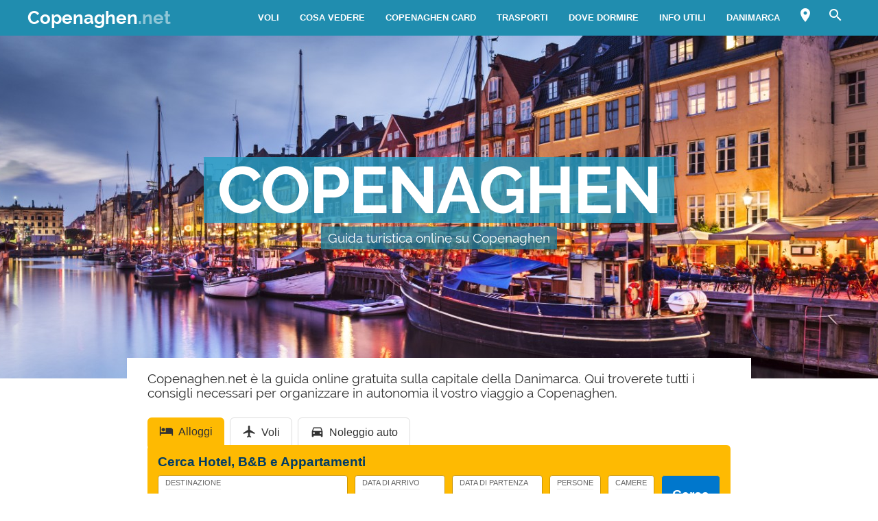

--- FILE ---
content_type: text/html; charset=UTF-8
request_url: https://www.copenaghen.net/
body_size: 23828
content:
<!DOCTYPE html><html xmlns=http://www.w3.org/1999/xhtml lang=it><head><meta name="viewport" content="width=device-width, initial-scale=1.0, maximum-scale=5.0, user-scalable=yes"><meta http-equiv="Content-Type" content="text/html; charset=UTF-8"><link rel=profile href=http://gmpg.org/xfn/11><link rel=pingback href=https://www.copenaghen.net/xmlrpc.php><link rel=alternate type=application/rss+xml title="RSS Feed" href=https://www.copenaghen.net/feed/ ><link rel="shortcut icon" href=https://www.copenaghen.net/wp-content/themes/guide/img/favicondefault.ico><link rel=image_src href=https://www.copenaghen.net/wp-content/uploads/sites/84/copenaghen.jpg><meta property="og:site_name" content="Copenaghen"><meta property="og:title" content="Copenaghen.net - Guida turistica online su Copenaghen"><meta property="og:description" content="Copenaghen.net è la guida online gratuita sulla capitale della Danimarca. Qui troverete tutti i consigli necessari per organizzare in autonomia il vostro viaggio a Copenaghen."><meta property="og:image" content="https://www.copenaghen.net/wp-content/uploads/sites/84/copenaghen.jpg"><meta property="og:url" content="https://www.copenaghen.net/"><meta name="description" content="Copenaghen.net è la guida online gratuita sulla capitale della Danimarca. Qui troverete tutti i consigli necessari per organizzare in autonomia il vostro viaggio a Copenaghen."><meta name="thumbnail" content="https://www.copenaghen.net/wp-content/uploads/sites/84/copenaghen-thumbnail.jpg"><meta name="robots" content = "max-image-preview: large"><meta name="ejamo_page_id" content="2"><meta name="ejamo_site_url" content="https://www.copenaghen.net"><title>Copenaghen.net - Guida turistica online su Copenaghen</title>  <script type=application/ld+json>{"@context":"https://schema.org","@type":"WebSite","@id":"https://www.copenaghen.net/","name":"Copenaghen.net","alternateName":"Copenaghen","url":"https://www.copenaghen.net/","image":["https://www.copenaghen.net/wp-content/uploads/sites/84/copenaghen.jpg","https://www.copenaghen.net/wp-content/uploads/sites/84/copenaghen-thumbnail.jpg"],"author":{"@type":"Organization","@id":"https://www.ejamo.com/#organization","name":"eJamo.com"},"publisher":{"@type":"Organization","@id":"https://www.ejamo.com/#organization","name":"eJamo.com","legalName":"eJamo.com Srl","url":"https://www.ejamo.com","logo":{"@type":"ImageObject","url":"https://www.ejamo.com/wp-content/themes/ejamo/img/logo.png","height":"65","width":"208"}},"potentialAction":{"@type":"SearchAction","target":"https://www.copenaghen.net?s={search_term_string}","query-input":"required name=search_term_string"}}</script> <meta name='robots' content='max-image-preview:large'><style>img:is([sizes="auto" i], [sizes^="auto," i]){contain-intrinsic-size:3000px 1500px}</style><link rel=dns-prefetch href=//ajax.googleapis.com><style id=classic-theme-styles-inline-css>/*! This file is auto-generated */
.wp-block-button__link{color:#fff;background-color:#32373c;border-radius:9999px;box-shadow:none;text-decoration:none;padding:calc(.667em + 2px) calc(1.333em + 2px);font-size:1.125em}.wp-block-file__button{background:#32373c;color:#fff;text-decoration:none}</style><style id=global-styles-inline-css>/*<![CDATA[*/:root{--wp--preset--aspect-ratio--square:1;--wp--preset--aspect-ratio--4-3:4/3;--wp--preset--aspect-ratio--3-4:3/4;--wp--preset--aspect-ratio--3-2:3/2;--wp--preset--aspect-ratio--2-3:2/3;--wp--preset--aspect-ratio--16-9:16/9;--wp--preset--aspect-ratio--9-16:9/16;--wp--preset--color--black:#000;--wp--preset--color--cyan-bluish-gray:#abb8c3;--wp--preset--color--white:#fff;--wp--preset--color--pale-pink:#f78da7;--wp--preset--color--vivid-red:#cf2e2e;--wp--preset--color--luminous-vivid-orange:#ff6900;--wp--preset--color--luminous-vivid-amber:#fcb900;--wp--preset--color--light-green-cyan:#7bdcb5;--wp--preset--color--vivid-green-cyan:#00d084;--wp--preset--color--pale-cyan-blue:#8ed1fc;--wp--preset--color--vivid-cyan-blue:#0693e3;--wp--preset--color--vivid-purple:#9b51e0;--wp--preset--gradient--vivid-cyan-blue-to-vivid-purple:linear-gradient(135deg,rgba(6,147,227,1) 0%,rgb(155,81,224) 100%);--wp--preset--gradient--light-green-cyan-to-vivid-green-cyan:linear-gradient(135deg,rgb(122,220,180) 0%,rgb(0,208,130) 100%);--wp--preset--gradient--luminous-vivid-amber-to-luminous-vivid-orange:linear-gradient(135deg,rgba(252,185,0,1) 0%,rgba(255,105,0,1) 100%);--wp--preset--gradient--luminous-vivid-orange-to-vivid-red:linear-gradient(135deg,rgba(255,105,0,1) 0%,rgb(207,46,46) 100%);--wp--preset--gradient--very-light-gray-to-cyan-bluish-gray:linear-gradient(135deg,rgb(238,238,238) 0%,rgb(169,184,195) 100%);--wp--preset--gradient--cool-to-warm-spectrum:linear-gradient(135deg,rgb(74,234,220) 0%,rgb(151,120,209) 20%,rgb(207,42,186) 40%,rgb(238,44,130) 60%,rgb(251,105,98) 80%,rgb(254,248,76) 100%);--wp--preset--gradient--blush-light-purple:linear-gradient(135deg,rgb(255,206,236) 0%,rgb(152,150,240) 100%);--wp--preset--gradient--blush-bordeaux:linear-gradient(135deg,rgb(254,205,165) 0%,rgb(254,45,45) 50%,rgb(107,0,62) 100%);--wp--preset--gradient--luminous-dusk:linear-gradient(135deg,rgb(255,203,112) 0%,rgb(199,81,192) 50%,rgb(65,88,208) 100%);--wp--preset--gradient--pale-ocean:linear-gradient(135deg,rgb(255,245,203) 0%,rgb(182,227,212) 50%,rgb(51,167,181) 100%);--wp--preset--gradient--electric-grass:linear-gradient(135deg,rgb(202,248,128) 0%,rgb(113,206,126) 100%);--wp--preset--gradient--midnight:linear-gradient(135deg,rgb(2,3,129) 0%,rgb(40,116,252) 100%);--wp--preset--font-size--small:13px;--wp--preset--font-size--medium:20px;--wp--preset--font-size--large:36px;--wp--preset--font-size--x-large:42px;--wp--preset--spacing--20:0,44rem;--wp--preset--spacing--30:0,67rem;--wp--preset--spacing--40:1rem;--wp--preset--spacing--50:1,5rem;--wp--preset--spacing--60:2,25rem;--wp--preset--spacing--70:3,38rem;--wp--preset--spacing--80:5,06rem;--wp--preset--shadow--natural:6px 6px 9px rgba(0, 0, 0, 0.2);--wp--preset--shadow--deep:12px 12px 50px rgba(0, 0, 0, 0.4);--wp--preset--shadow--sharp:6px 6px 0px rgba(0, 0, 0, 0.2);--wp--preset--shadow--outlined:6px 6px 0px -3px rgba(255, 255, 255, 1), 6px 6px rgba(0, 0, 0, 1);--wp--preset--shadow--crisp:6px 6px 0px rgba(0, 0, 0, 1)}:where(.is-layout-flex){gap:0.5em}:where(.is-layout-grid){gap:0.5em}body .is-layout-flex{display:flex}.is-layout-flex{flex-wrap:wrap;align-items:center}.is-layout-flex>:is(*,div){margin:0}body .is-layout-grid{display:grid}.is-layout-grid>:is(*,div){margin:0}:where(.wp-block-columns.is-layout-flex){gap:2em}:where(.wp-block-columns.is-layout-grid){gap:2em}:where(.wp-block-post-template.is-layout-flex){gap:1.25em}:where(.wp-block-post-template.is-layout-grid){gap:1.25em}.has-black-color{color:var(--wp--preset--color--black) !important}.has-cyan-bluish-gray-color{color:var(--wp--preset--color--cyan-bluish-gray) !important}.has-white-color{color:var(--wp--preset--color--white) !important}.has-pale-pink-color{color:var(--wp--preset--color--pale-pink) !important}.has-vivid-red-color{color:var(--wp--preset--color--vivid-red) !important}.has-luminous-vivid-orange-color{color:var(--wp--preset--color--luminous-vivid-orange) !important}.has-luminous-vivid-amber-color{color:var(--wp--preset--color--luminous-vivid-amber) !important}.has-light-green-cyan-color{color:var(--wp--preset--color--light-green-cyan) !important}.has-vivid-green-cyan-color{color:var(--wp--preset--color--vivid-green-cyan) !important}.has-pale-cyan-blue-color{color:var(--wp--preset--color--pale-cyan-blue) !important}.has-vivid-cyan-blue-color{color:var(--wp--preset--color--vivid-cyan-blue) !important}.has-vivid-purple-color{color:var(--wp--preset--color--vivid-purple) !important}.has-black-background-color{background-color:var(--wp--preset--color--black) !important}.has-cyan-bluish-gray-background-color{background-color:var(--wp--preset--color--cyan-bluish-gray) !important}.has-white-background-color{background-color:var(--wp--preset--color--white) !important}.has-pale-pink-background-color{background-color:var(--wp--preset--color--pale-pink) !important}.has-vivid-red-background-color{background-color:var(--wp--preset--color--vivid-red) !important}.has-luminous-vivid-orange-background-color{background-color:var(--wp--preset--color--luminous-vivid-orange) !important}.has-luminous-vivid-amber-background-color{background-color:var(--wp--preset--color--luminous-vivid-amber) !important}.has-light-green-cyan-background-color{background-color:var(--wp--preset--color--light-green-cyan) !important}.has-vivid-green-cyan-background-color{background-color:var(--wp--preset--color--vivid-green-cyan) !important}.has-pale-cyan-blue-background-color{background-color:var(--wp--preset--color--pale-cyan-blue) !important}.has-vivid-cyan-blue-background-color{background-color:var(--wp--preset--color--vivid-cyan-blue) !important}.has-vivid-purple-background-color{background-color:var(--wp--preset--color--vivid-purple) !important}.has-black-border-color{border-color:var(--wp--preset--color--black) !important}.has-cyan-bluish-gray-border-color{border-color:var(--wp--preset--color--cyan-bluish-gray) !important}.has-white-border-color{border-color:var(--wp--preset--color--white) !important}.has-pale-pink-border-color{border-color:var(--wp--preset--color--pale-pink) !important}.has-vivid-red-border-color{border-color:var(--wp--preset--color--vivid-red) !important}.has-luminous-vivid-orange-border-color{border-color:var(--wp--preset--color--luminous-vivid-orange) !important}.has-luminous-vivid-amber-border-color{border-color:var(--wp--preset--color--luminous-vivid-amber) !important}.has-light-green-cyan-border-color{border-color:var(--wp--preset--color--light-green-cyan) !important}.has-vivid-green-cyan-border-color{border-color:var(--wp--preset--color--vivid-green-cyan) !important}.has-pale-cyan-blue-border-color{border-color:var(--wp--preset--color--pale-cyan-blue) !important}.has-vivid-cyan-blue-border-color{border-color:var(--wp--preset--color--vivid-cyan-blue) !important}.has-vivid-purple-border-color{border-color:var(--wp--preset--color--vivid-purple) !important}.has-vivid-cyan-blue-to-vivid-purple-gradient-background{background:var(--wp--preset--gradient--vivid-cyan-blue-to-vivid-purple) !important}.has-light-green-cyan-to-vivid-green-cyan-gradient-background{background:var(--wp--preset--gradient--light-green-cyan-to-vivid-green-cyan) !important}.has-luminous-vivid-amber-to-luminous-vivid-orange-gradient-background{background:var(--wp--preset--gradient--luminous-vivid-amber-to-luminous-vivid-orange) !important}.has-luminous-vivid-orange-to-vivid-red-gradient-background{background:var(--wp--preset--gradient--luminous-vivid-orange-to-vivid-red) !important}.has-very-light-gray-to-cyan-bluish-gray-gradient-background{background:var(--wp--preset--gradient--very-light-gray-to-cyan-bluish-gray) !important}.has-cool-to-warm-spectrum-gradient-background{background:var(--wp--preset--gradient--cool-to-warm-spectrum) !important}.has-blush-light-purple-gradient-background{background:var(--wp--preset--gradient--blush-light-purple) !important}.has-blush-bordeaux-gradient-background{background:var(--wp--preset--gradient--blush-bordeaux) !important}.has-luminous-dusk-gradient-background{background:var(--wp--preset--gradient--luminous-dusk) !important}.has-pale-ocean-gradient-background{background:var(--wp--preset--gradient--pale-ocean) !important}.has-electric-grass-gradient-background{background:var(--wp--preset--gradient--electric-grass) !important}.has-midnight-gradient-background{background:var(--wp--preset--gradient--midnight) !important}.has-small-font-size{font-size:var(--wp--preset--font-size--small) !important}.has-medium-font-size{font-size:var(--wp--preset--font-size--medium) !important}.has-large-font-size{font-size:var(--wp--preset--font-size--large) !important}.has-x-large-font-size{font-size:var(--wp--preset--font-size--x-large) !important}:where(.wp-block-post-template.is-layout-flex){gap:1.25em}:where(.wp-block-post-template.is-layout-grid){gap:1.25em}:where(.wp-block-columns.is-layout-flex){gap:2em}:where(.wp-block-columns.is-layout-grid){gap:2em}:root :where(.wp-block-pullquote){font-size:1.5em;line-height:1.6}/*]]>*/</style><link rel=canonical href=https://www.copenaghen.net/ >  <script async src="https://www.googletagmanager.com/gtag/js?id=G-C4GBJLBZL2"></script> <script>window.dataLayer=window.dataLayer||[];function gtag(){dataLayer.push(arguments);}
gtag('js',new Date());gtag('config','G-C4GBJLBZL2');gtag('config','G-WV6N0KR33Y');</script>  <noscript><style>.lazyload{display:none}</style></noscript> <script async defer src=https://widget.getyourguide.com/dist/pa.umd.production.min.js data-gyg-partner-id=583AF></script> <style>a,abbr,acronym,address,applet,article,aside,audio,b,big,blockquote,body,canvas,caption,center,cite,code,dd,del,details,dfn,div,dl,dt,em,embed,fieldset,figcaption,figure,footer,form,h1,h2,h3,h4,h5,h6,header,hgroup,html,i,iframe,img,ins,kbd,label,legend,li,mark,menu,nav,object,ol,output,p,pre,q,ruby,s,samp,section,small,span,strike,strong,sub,summary,sup,table,tbody,td,tfoot,th,thead,time,tr,tt,u,ul,var,video{margin:0;padding:0;border:0;font-size:100%;font:inherit;vertical-align:baseline}article,aside,details,figcaption,figure,footer,header,hgroup,menu,nav,section{display:block}body{line-height:1}ol,ul{list-style:none}blockquote,q{quotes:none}blockquote:after,blockquote:before,q:after,q:before{content:"";content:none}table{border-collapse:collapse;border-spacing:0}body{font-family:-apple-system,BlinkMacSystemFont,"Segoe UI","Roboto","Oxygen","Ubuntu","Cantarell","Fira Sans","Droid Sans","Helvetica Neue",sans-serif;line-height:1.8em;font-weight:400;font-size:16px;color:#424242;background-size:cover;font-smooth:always;-webkit-font-smoothing:subpixel-antialiased;-webkit-text-size-adjust:none;background:#FFF}button,input,select{color:#333;font-family:-apple-system,BlinkMacSystemFont,"Segoe UI","Roboto","Oxygen","Ubuntu","Cantarell","Fira Sans","Droid Sans","Helvetica Neue",sans-serif}optgroup{font-weight:600}strong{font-weight:600}em{font-style:italic}::-moz-selection{background:#c1e8f4;text-shadow:none}::selection{background:#c1e8f4;text-shadow:none}.clearfix:after,.clearfix:before{content:" ";display:table}.clearfix:after{clear:both}.clearfix{*zoom:1}.clear,.clr{clear:both}a{text-decoration:none}@font-face{font-family:"Raleway";src:url("/wp-content/themes/guide/font/Raleway-Regular.eot");src:local("Raleway Regular"),local("Raleway-Regular"),url("/wp-content/themes/guide/font/Raleway-Regular.woff2") format("woff2"),url("/wp-content/themes/guide/font/Raleway-Regular.woff") format("woff");font-weight:normal;font-display:swap;font-style:normal}@font-face{font-family:"Raleway";src:url("/wp-content/themes/guide/font/Raleway-Bold.eot");src:local("Raleway Bold"),local("Raleway-Bold"),url("/wp-content/themes/guide/font/Raleway-Bold.woff2") format("woff2"),url("/wp-content/themes/guide/font/Raleway-Bold.woff") format("woff");font-weight:bold;font-display:swap;font-style:normal}@font-face{font-family:"Material Icons";font-display:block;font-style:normal;font-weight:400;src:url("/wp-content/themes/guide/font/MaterialIcons-Regular.eot");src:local("Material Icons"),local("MaterialIcons-Regular"),url("/wp-content/themes/guide/font/MaterialIcons-Regular.woff2") format("woff2"),url("/wp-content/themes/guide/font/MaterialIcons-Regular.woff") format("woff"),url("/wp-content/themes/guide/font/MaterialIcons-Regular.ttf") format("truetype")}.material-icons{font-family:"Material Icons";font-weight:normal;font-style:normal;font-size:24px;display:inline-block;width:1em;height:1em;line-height:1;text-transform:none;letter-spacing:normal;word-wrap:normal;white-space:nowrap;direction:ltr;-webkit-font-smoothing:antialiased;text-rendering:optimizeLegibility;-moz-osx-font-smoothing:grayscale;-webkit-font-feature-settings:"liga";font-feature-settings:"liga"}@media (min-width:1280px){body{background:#FFF}#content,.flex{display:-webkit-box;display:-ms-flexbox;display:flex}}#content{margin-top:20px}article{width:100%}.mfp-hide{display:none}h1{font-family:Raleway;color:#249ec5;line-height:1em;font-weight:700;margin-bottom:5px;letter-spacing:-0.02em}@media (min-width:641px){h1{font-size:1.8em}}@media (max-width:640px){h1{font-size:1.7em}}.excerpt{font-family:Raleway;font-size:1.2em;color:#333;line-height:1.1em;margin-top:10px}@media (max-width:640px){.excerpt{font-size:1em;margin-top:5px;line-height:1.2em}}.lazyload{display:block}.lazyload,.lazyloading{opacity:0}.lazyloaded{opacity:1;-webkit-transition:opacity 300ms;transition:opacity 300ms}#breadcrumb{color:#999;font-size:0.8em;margin:0px
0px 5px 0px;line-height:0}#breadcrumb ol
li{display:inline-block;padding-bottom:5px}#breadcrumb ol li
a{color:#666;line-height:1.2em;text-decoration:none;font-weight:600;display:inline-block}#breadcrumb ol li a:hover{text-decoration:underline}#breadcrumb ol li:after{font-family:Material Icons;content:"\e5cc";vertical-align:middle;margin-left:2px;margin-right:2px}#breadcrumb ol li:last-child:after{display:none}.featured_image{padding:0px;clear:both;position:relative;margin:0
auto}@media (min-width:1280px){.featured_image{width:850px}}@media (min-width:641px) and (max-width:1279px){.featured_image{max-width:850px;width:90%}}@media (max-width:640px){.featured_image{width:90%}}@media (min-width:641px){.featured_image{margin:30px
auto}}@media (max-width:640px){.featured_image{margin:20px
auto}}.featured_image
.pic{position:relative;width:100%;height:auto}@media (min-width:1280px){.featured_image
.pic{height:390px}}.featured_image .pic
img{width:100%;height:auto;display:block;max-height:390px}.featured_image .pic
.copyright_pic{position:absolute;background-color:#000;opacity:0.7;filter:alpha(opacity=70);bottom:0px;left:0px;padding:0px
7px;color:#FFF;text-align:right;line-height:1em;z-index:1}@media (min-width:1280px){.featured_image .pic
.copyright_pic{font-size:0.7em;padding:6px
10px}}@media (max-width:1279px){.featured_image .pic
.copyright_pic{font-size:0.6em;padding:4px
6px}}@media (max-width:640px){.featured_image .pic
.copyright_pic{z-index:0;padding:3px
6px;left:0;right:auto;max-width:120px;text-align:left}}.featured_image .pic
.high{overflow:hidden;position:relative;padding-top:45.883%;width:100%}.featured_image .pic .high
img{max-height:initial;top:50%;-webkit-transform:translateY(-50%);transform:translateY(-50%);position:absolute;width:100%}@media (min-width:641px){.page-template-tpl_aeroporto .featured_image .pic,.page-template-tpl_dove-dormire .featured_image .pic,.page-template-tpl_noleggioauto .featured_image .pic,.page-template-tpl_voli .featured_image
.pic{float:right;width:350px;margin-left:20px;height:auto;margin-bottom:20px}.page-template-tpl_aeroporto .article_content .indexes,.page-template-tpl_dove-dormire .article_content .indexes,.page-template-tpl_noleggioauto .article_content .indexes,.page-template-tpl_voli .article_content
.indexes{clear:both}}#form_voli{margin:0
auto;margin-top:30px;background-color:#feba02;padding:20px;-webkit-box-sizing:border-box;box-sizing:border-box;border-radius:6px}@media (min-width:1280px){#form_voli{width:850px}}@media (min-width:641px) and (max-width:1279px){#form_voli{max-width:850px;width:90%}}@media (max-width:640px){#form_voli{width:90%}}#form_voli
.form_ss{background-color:#feba02}#form_voli
.tit{font-size:1.2em;font-weight:600;margin-bottom:15px;color:#003c66}#form_kayak{margin:0
auto;margin-top:30px;margin-bottom:30px}@media (min-width:1280px){#form_kayak{width:850px}}@media (min-width:641px) and (max-width:1279px){#form_kayak{max-width:850px;width:90%}}@media (max-width:640px){#form_kayak{width:90%}}@media (min-width:1280px){#form_kayak{border:1px
solid #CCC;padding:20px;border-radius:10px}}.article_content
#form_voli{background-color:#EEE}.article_content #form_voli
.form_ss{background-color:#EEE;border-radius:6px}@media (min-width:641px){p{font-size:1em;line-height:1.6em}}@media (max-width:640px){p{font-size:1.1em;line-height:1.7em}}.article_banner{margin:0
auto}@media (min-width:1280px){.article_banner{width:850px}}@media (min-width:641px) and (max-width:1279px){.article_banner{max-width:850px;width:90%}}@media (max-width:640px){.article_banner{width:90%}}.article_heading{margin:0
auto;line-height:1.6em}@media (min-width:1280px){.article_heading{width:850px}}@media (min-width:641px) and (max-width:1279px){.article_heading{max-width:850px;width:90%}}@media (max-width:640px){.article_heading{width:90%}}@media (min-width:641px){.article_heading{padding-top:30px}}@media (max-width:640px){.article_heading{padding-top:20px;font-size:0.95em;line-height:1.5em}}.article_content{color:#000;margin-top:30px;margin:0
auto}@media (min-width:1280px){.article_content{width:850px}}@media (min-width:641px) and (max-width:1279px){.article_content{max-width:850px;width:90%}}@media (max-width:640px){.article_content{width:90%}}@media (max-width:640px){.article_content{font-size:0.95em;line-height:1.5em}}.article_content
a{color:#249ec5;text-decoration:underline;font-weight:600}.article_content a:hover{text-decoration:none;color:#1c7b9a}.article_content
p{margin-bottom:15px}.article_content .accordion-toggle,.article_content .aereo,.article_content .auto,.article_content .pid,.article_content blockquote>ul,.article_content>ul{margin-bottom:20px}.article_content .accordion-toggle li,.article_content .aereo li,.article_content .auto li,.article_content .pid li,.article_content blockquote>ul li,.article_content>ul
li{padding:4px
0px;display:table;width:100%;line-height:1.6em}.article_content .accordion-toggle li p,.article_content .aereo li p,.article_content .auto li p,.article_content .pid li p,.article_content blockquote>ul li p,.article_content>ul li
p{margin:0}.article_content .accordion-toggle li:before,.article_content .aereo li:before,.article_content .auto li:before,.article_content .pid li:before,.article_content blockquote>ul li:before,.article_content>ul li:before{content:"•";color:#333;display:table-cell;font-size:1.4em;width:18px;vertical-align:top}.article_content .accordion-toggle li h3,.article_content .accordion-toggle li h4,.article_content .aereo li h3,.article_content .aereo li h4,.article_content .auto li h3,.article_content .auto li h4,.article_content .pid li h3,.article_content .pid li h4,.article_content blockquote>ul li h3,.article_content blockquote>ul li h4,.article_content>ul li h3,.article_content>ul li
h4{padding-top:0}.page-template-home-page
.article_content{margin-top:30px}#annuncio_top{width:100%;height:90px;display:block;padding-top:30px}@media (min-width:641px) and (max-width:830px){#annuncio_top{height:120px}}@media (max-width:640px){#annuncio_top{height:140px;padding-top:20px}}.avviso input[type=checkbox]{display:none}.avviso .lbl-toggle{display:block;padding:12px
20px 10px 20px;font-size:1.1em;line-height:1em;font-weight:600;background:#F5F5F5;border:1px
solid #DDD;cursor:pointer;-webkit-transition:all 0.25s ease-out;transition:all 0.25s ease-out;position:relative}.avviso .lbl-toggle
span{color:#666;font-size:0.6em;font-weight:400;text-transform:uppercase;display:inline-block}@media (min-width:1280px){.avviso .lbl-toggle
span{position:absolute;right:38px;top:14px}}@media (max-width:1279px){.avviso .lbl-toggle
span{text-decoration:underline}}.avviso .lbl-toggle:before{content:"\e626";font-family:Material Icons;color:#249ec5;font-size:1.5em;font-weight:400;margin-right:8px;vertical-align:middle;letter-spacing:0;width:44px}.avviso .lbl-toggle
.chiudi{display:none}.avviso .lbl-toggle:hover{color:#249ec5}.avviso .lbl-toggle:after{content:" ";display:inline-block;position:absolute;right:5px;top:16px;border-top:7px solid transparent;border-bottom:7px solid transparent;border-left:7px solid #666;vertical-align:middle;margin-right:0.7rem;-webkit-transform:translateY(-2px);transform:translateY(-2px);-webkit-transition:-webkit-transform 0.2s ease-out;transition:-webkit-transform 0.2s ease-out;transition:transform 0.2s ease-out;transition:transform 0.2s ease-out,-webkit-transform 0.2s ease-out}.avviso .toggle:checked+.lbl-toggle:after{-webkit-transform:rotate(90deg) translateX(-3px);transform:rotate(90deg) translateX(-3px)}.avviso .toggle:checked+.lbl-toggle>.apri{display:none}.avviso .toggle:checked+.lbl-toggle>.chiudi{display:inline}.avviso .collapsible-content{max-height:0px;overflow:hidden;-webkit-transition:max-height 0.25s ease-in-out;transition:max-height 0.25s ease-in-out}.avviso .toggle:checked+.lbl-toggle+.collapsible-content{max-height:800px}.avviso .collapsible-content .content-inner{border-bottom:1px solid #DDD;border-left:1px solid #DDD;border-right:1px solid #DDD;padding:15px
20px}.avviso .collapsible-content .content-inner
a{color:#249ec5;font-weight:600;text-decoration:underline}.avviso .collapsible-content .content-inner a:hover{color:#1c7b9a;text-decoration:none}.avviso .collapsible-content .content-inner
p{font-size:0.9em;line-height:1.4em}.avviso .collapsible-content .content-inner
h4{font-size:1.1em}@media (max-width:1279px){.avviso .lbl-toggle{font-size:1em;line-height:1.2em;padding:10px
15px}.avviso .lbl-toggle:after,.avviso .lbl-toggle:before{display:none}.avviso .collapsible-content .content-inner{padding:15px}.avviso .collapsible-content .content-inner
p{font-size:0.85em;line-height:1.5em}.avviso .collapsible-content .content-inner
h4{font-size:1em}}.viaggiaresicuri{display:block;font-weight:600;background:#F5F5F5;border:1px
solid #DDD;color:#333}@media (min-width:641px){.viaggiaresicuri{padding:12px
20px 10px 20px;font-size:1.1em;line-height:1em}}@media (max-width:640px){.viaggiaresicuri{padding:10px
15px 8px 10px;font-size:1em;line-height:1em}}.viaggiaresicuri:before{content:"\e626";font-family:Material Icons;color:#249ec5;font-size:1.5em;font-weight:400;margin-right:8px;vertical-align:middle;letter-spacing:0;width:44px}.viaggiaresicuri:hover{color:#249ec5}@media (min-width:1280px){body{margin-top:52px}}@media (max-width:1279px){body{margin-top:48px}}header{position:fixed;width:100%;z-index:1000;top:0px}@media (min-width:1280px){.head-mob,.nav-head{display:none}header{background-color:#208daf;color:#FFF;display:-webkit-box;display:-ms-flexbox;display:flex;z-index:99998;height:52px;top:0px}header
.wrapper{display:-webkit-box;display:-ms-flexbox;display:flex;-webkit-box-align:center;-ms-flex-align:center;align-items:center;margin:0
auto}}@media (min-width:1280px) and (min-width:1280px){header
.wrapper{width:1200px}}@media (min-width:1280px) and (min-width:641px) and (max-width:1279px){header
.wrapper{max-width:850px;width:90%}}@media (min-width:1280px) and (max-width:640px){header
.wrapper{width:90%}}@media (min-width:1280px){header
.logo{-webkit-box-flex:1;-ms-flex-positive:1;flex-grow:1}header .logo
a{font-size:1.6em;line-height:1.6em;font-family:Raleway;font-weight:700;color:#FFF}header .logo a
span{opacity:0.5}header .logo.sm
a{font-size:1.4em;line-height:1.8em}header
.site_nav{position:relative;display:inline-block;font-size:0.9em;float:right}header .site_nav
ul{list-style:none;margin:0;display:inline-block;float:right;margin-top:0px;height:52px;line-height:52px;height:auto}header .site_nav ul>li{position:relative;float:left}header .site_nav ul>li
a{display:block;color:#FFF;padding:0px
15px;text-transform:uppercase;font-size:0.9em;text-decoration:none;font-weight:600}header .site_nav ul li:hover
ul{display:block}header .site_nav ul li:hover>a{opacity:0.6}header .site_nav ul li.nav_btn_lang>a,header .site_nav ul li.nav_btn_map a,header .site_nav ul li.nav_btn_search
a{font-size:24px;margin:0px;padding:6px
10px;line-height:40px;outline:none}header .site_nav ul li.nav_btn_lang>a:hover,header .site_nav ul li.nav_btn_map a:hover,header .site_nav ul li.nav_btn_search a:hover{background-color:#249ec5;opacity:1}header .site_nav ul li.nav_btn_lang>a:hover i,header .site_nav ul li.nav_btn_map a:hover i,header .site_nav ul li.nav_btn_search a:hover
i{opacity:0.6}header .site_nav ul li.nav_btn_lang
span{margin-left:5px;font-size:14px;font-weight:400;vertical-align:top;line-height:2.5em}header .site_nav ul li.nav_btn_lang .sub-menu{width:120px}header .site_nav ul li.nav_btn_lang .sub-menu
img{vertical-align:bottom;margin-right:7px}header .site_nav ul .nav_btn_map
.label{display:none}header .site_nav ul .sub-menu{display:none;position:absolute;font-size:0.9em;z-index:99999;top:52px;height:auto;padding:20px
30px;background:#FFF;line-height:1em;left:50%;width:260px;opacity:0;-webkit-animation:fadeInMenu 0.2s ease-in both;animation:fadeInMenu 0.2s ease-in both;-webkit-box-shadow:0 3rem 9rem rgba(0,0,0,0.4);box-shadow:0 3rem 9rem rgba(0,0,0,0.4)}@-webkit-keyframes
fadeInMenu{0%{opacity:0;-webkit-transform:translate3d(-50%,10px,0);transform:translate3d(-50%,10px,0)}to{opacity:1;-webkit-transform:translate3d(-50%,0,0);transform:translate3d(-50%,0,0);-webkit-box-shadow:0 3rem 9rem rgba(0,0,0,0.4);box-shadow:0 3rem 9rem rgba(0,0,0,0.4)}}@keyframes
fadeInMenu{0%{opacity:0;-webkit-transform:translate3d(-50%,10px,0);transform:translate3d(-50%,10px,0)}to{opacity:1;-webkit-transform:translate3d(-50%,0,0);transform:translate3d(-50%,0,0);-webkit-box-shadow:0 3rem 9rem rgba(0,0,0,0.4);box-shadow:0 3rem 9rem rgba(0,0,0,0.4)}}header .site_nav ul .sub-menu:before{bottom:100%;left:50%;border:solid transparent;content:" ";height:0;width:0;position:absolute;pointer-events:none;border-color:rgba(255,255,255,0);border-bottom-color:#FFF;border-width:10px;margin-left:-10px}header .site_nav ul .sub-menu
li{float:none;border-bottom:1px solid #F5F5F5}header .site_nav ul .sub-menu li:last-of-type{border:0}header .site_nav ul .sub-menu li:hover>a{opacity:1}header .site_nav ul .sub-menu li
a{padding:10px
0px;color:#333;text-transform:none;font-size:1.2em;line-height:1.3em;display:-webkit-box;display:-ms-flexbox;display:flex;-webkit-transition:all 0.23s ease-in-out 0s;transition:all 0.23s ease-in-out 0s;font-weight:400}header .site_nav ul .sub-menu li a:hover{color:#249ec5}header .site_nav ul .sub-menu
.show_all{margin:5px
-30px -30px -30px;text-align:center}header .site_nav ul .sub-menu .show_all
a{padding:18px;text-transform:uppercase;font-size:1.1em;line-height:1em;background-color:#249ec5}header .site_nav ul .sub-menu .show_all a:after{font-family:Material Icons;content:"\e5cc";opacity:0.6;vertical-align:bottom;font-size:1.5em;margin-left:2px}header .site_nav ul .sub-menu .show_all a:hover{background-color:#1c7b9a}header .site_nav ul .sub-menu li.featured
a{display:block}header .site_nav ul .sub-menu li.featured a
.foto{margin-bottom:12px;width:260px;height:119px;background-size:cover}header .site_nav ul .sub-menu li.featured
.descr{line-height:1.4em;-ms-flex-preferred-size:100%;flex-basis:100%;margin-bottom:5px;margin-top:-5px;font-size:1em;opacity:0.8;color:#333;border-bottom:1px solid #EEE;padding-bottom:15px}header .site_nav ul .sub-menu .menu-item.aff
a{line-height:1.1em;-webkit-box-align:center;-ms-flex-align:center;align-items:center}header .site_nav ul .sub-menu .menu-item.aff a
img{margin-right:10px;height:34px}header .site_nav ul .sub-menu .menu-item.aff a
span{font-size:0.9em}header .site_nav ul .sub-menu
.twocolumns{display:table;width:100%}header .site_nav ul .sub-menu .twocolumns li.menu-item{display:inline-block;width:48%}header .site_nav ul .sub-menu .twocolumns li.menu-item:nth-last-child(-n+2){border:0}header .site_nav ul .sub-menu .twocolumns li.menu-item
a{line-height:1em}header .site_nav ul .sub-menu .twocolumns li.menu-item:nth-child(odd){margin-right:4%}}@media (max-width:1279px){.dis-scroll{overflow:hidden}#menu-top-container{display:none}header{height:52px}header{background-color:#208daf;color:#FFF;display:-webkit-box;display:-ms-flexbox;display:flex;z-index:99998;width:100%}header
.wrapper{display:-webkit-box;display:-ms-flexbox;display:flex;-webkit-box-align:center;-ms-flex-align:center;align-items:center;-webkit-box-pack:center;-ms-flex-pack:center;justify-content:center;margin:0
auto}}@media (max-width:1279px) and (min-width:1280px){header
.wrapper{width:1200px}}@media (max-width:1279px) and (min-width:641px) and (max-width:1279px){header
.wrapper{max-width:850px;width:90%}}@media (max-width:1279px) and (max-width:640px){header
.wrapper{width:90%}}@media (max-width:1279px){header .wrapper>a{width:100%}header
.logo{-webkit-box-flex:1;-ms-flex-positive:1;flex-grow:1;line-height:0}header .logo
a{font-size:1.4em;line-height:1em;font-family:Raleway;font-weight:700;color:#FFF}header .logo a
span{opacity:0.5}header .logo.sm
a{font-size:1em}}@media (max-width:1279px) and (max-width:1279px){header{height:48px}header #logo_cont .content
.logo{font-size:1.2em;margin-top:3px;text-transform:uppercase}}@media (max-width:1279px){.head-mob{display:-webkit-box;display:-ms-flexbox;display:flex;-webkit-box-align:center;-ms-flex-align:center;align-items:center}.head-mob .search_btn
a{line-height:0;display:block;padding:9px
0px}.head-mob .search_btn a
i{font-size:1.8em;display:block}.head-mob
.nav_btn{margin-left:10px}.head-mob .nav_btn
a{line-height:0;display:block;padding:8px
0px}.head-mob .nav_btn a
i{font-size:2em;display:block}.head-mob
a{color:#FFF}.site_nav{position:fixed;z-index:100;top:0;right:-1px;width:90%;height:100%;background-color:#249ec5;-webkit-transition-duration:0.5s;transition-duration:0.5s;-webkit-backface-visibility:hidden;backface-visibility:hidden;-webkit-transform:translate(100%,0);transform:translate(100%,0)}}@media (max-width:1279px) and (min-width:641px) and (max-width:1279px){.site_nav{width:50%}}@media (max-width:1279px){.site_nav.is-visible{-webkit-transform:translate(0,0);transform:translate(0,0);-webkit-box-shadow:-4px 0 30px rgba(0,0,0,0.2);box-shadow:-4px 0 30px rgba(0,0,0,0.2);overflow:auto;-webkit-transition:-webkit-transform 0.4s 0s,box-shadow 0s 0s;-webkit-transition:-webkit-transform 0.4s 0s,-webkit-box-shadow 0s 0s;transition:-webkit-transform 0.4s 0s,-webkit-box-shadow 0s 0s;transition:transform 0.4s 0s,box-shadow 0s 0s;transition:transform 0.4s 0s,box-shadow 0s 0s,-webkit-transform 0.4s 0s,-webkit-box-shadow 0s 0s}.site_nav .nav-head{padding:0px
15px 0 0;height:45px;position:relative;background-color:#249ec5}.site_nav .close-nav{position:absolute;height:54px;width:54px;right:18px;top:50%;bottom:auto;-webkit-transform:translate(0,-50%);transform:translate(0,-50%);overflow:hidden;text-indent:100%;white-space:nowrap}.site_nav .close-nav:after,.site_nav .close-nav:before{content:"";position:absolute;height:3px;width:28px;right:0;top:45%;background-color:#FFF;-webkit-backface-visibility:hidden;backface-visibility:hidden}.site_nav .close-nav:after{-webkit-transform:translate(-50%,-50%);transform:translate(-50%,-50%);-webkit-transform:rotate(45deg);transform:rotate(45deg)}.site_nav .close-nav:before{-webkit-transform:translate(-50%,-50%);transform:translate(-50%,-50%);-webkit-transform:rotate(-45deg);transform:rotate(-45deg)}.site_nav
ul{display:-webkit-box;display:-ms-flexbox;display:flex;-ms-flex-wrap:wrap;flex-wrap:wrap}.site_nav ul>li
a{text-decoration:none;color:#FFF}.site_nav ul
li{width:100%;line-height:1.3em}.site_nav ul li
a{display:block;padding:10px
15px;background-color:#249ec5;border-top:1px solid rgba(255,255,255,0.2)}.site_nav ul li a:hover{background-color:#1c7b9a}.site_nav ul li.nav_btn_map
a{border-bottom:1px solid rgba(255,255,255,0.2)}.site_nav ul
li.nav_btn_lang{margin-left:15px}.site_nav ul li.nav_btn_lang>a{display:none}.site_nav ul li.nav_btn_lang .sub-menu{display:-webkit-box;display:-ms-flexbox;display:flex;-ms-flex-wrap:nowrap;flex-wrap:nowrap;-webkit-box-align:center;-ms-flex-align:center;align-items:center}.site_nav ul li.nav_btn_lang .sub-menu
li{width:auto}.site_nav ul li.nav_btn_lang .sub-menu li
a{background-color:initial;border-top:0;border:1px
solid rgba(255,255,255,0.2);padding:10px;margin:15px
15px 0px 0px;text-align:center}.site_nav ul li.nav_btn_lang .sub-menu li a:before{display:none}.site_nav ul li.nav_btn_lang .sub-menu li a
img{vertical-align:bottom;margin-right:3px}.site_nav ul .bottone-home,.site_nav ul .flags,.site_nav ul .nav_btn_map i,.site_nav ul
.nav_btn_search{display:none}.site_nav ul .sub-menu{display:none}.site_nav ul .sub-menu .descr,.site_nav ul .sub-menu .foto,.site_nav ul .sub-menu
.show_all{display:none}.site_nav ul .sub-menu li
a{background-color:#208daf;font-size:0.9em;padding:8px
15px 8px 15px}.site_nav ul .sub-menu li a:before{content:"\e5cc";font-family:Material Icons;opacity:0.5;vertical-align:middle;margin-right:2px;text-transform:lowercase}.site_nav ul .sub-menu li a.pren-hotel:before{content:"\e53a"}.site_nav ul .sub-menu li a.pren-voli:before{content:"\e539"}.site_nav ul .sub-menu li a.pren-auto:before{content:"\e531"}.site_nav ul .sub-menu li a.pren-traghetti:before{content:"\e532"}.site_nav ul .sub-menu li a.pren-attr:before{content:"\e53f"}.site_nav ul .sub-menu li a.pren-transfer:before{content:"\e559"}.site_nav ul .sub-menu li a.pren-assic:before{content:"\e8e8"}.site_nav ul
.open{display:block}.site_nav ul .sub-menu-btn{height:39px;width:39px;border-left:1px solid rgba(255,255,255,0.2);float:right;cursor:pointer;margin-top:1px}.site_nav ul .sub-menu-btn:before{font-family:Material Icons;content:"\e313";font-size:1.8em;padding:10px
0px 0px 5px;display:block}.site_nav ul .sub-menu-btn-opened{background-color:#208daf}.site_nav ul .sub-menu-btn-opened:before{font-family:Material Icons;content:"\e316"}.site_nav ul .menu-item.aff a
img{display:none}.site_nav ul li.mob-search{width:100%;padding:10px
20px;background-color:#249ec5;border-top:1px solid rgba(255,255,255,0.2)}.site_nav ul li.mob-search
form{display:-webkit-box;display:-ms-flexbox;display:flex}.site_nav ul li.mob-search
input{border:0;background-color:#FFF;padding:5px
10px;border-radius:5px;font-size:1em;width:100%;margin-right:5px}.site_nav ul li.mob-search
button{background-color:#ed143d;border:0;border-radius:5px;color:#FFF;text-transform:uppercase;font-weight:700;font-size:1em;padding:5px
10px 6px 10px}.site_nav ul li.mob-search button:before{content:"\e8b6";font-family:Material Icons;margin-right:2px;font-size:1.2em;vertical-align:middle}.site_nav ul li.mob-search button:disabled{opacity:0.7;filter:alpha(opacity=70);background-color:#1c7b9a;cursor:default!important}.site_nav ul li.mob-search button:hover{cursor:pointer}.overlay{position:fixed;height:100%;width:100%;top:0;left:0;cursor:pointer;background-color:rgba(0,0,0,0.35);visibility:hidden;opacity:0;z-index:4;-webkit-backface-visibility:hidden;backface-visibility:hidden;-webkit-transition:opacity 0.4s 0s,visibility 0s 0.4s;transition:opacity 0.4s 0s,visibility 0s 0.4s}.overlay.is-visible{opacity:1;visibility:visible;-webkit-transition:opacity 0.4s 0s,visibility 0s 0s;transition:opacity 0.4s 0s,visibility 0s 0s}}.ingresso_top .content
.ribbon{color:#FFF;font-size:0.65em;font-weight:600;background-color:#999;text-transform:uppercase;display:initial;padding:2px
5px}.ingresso_top .content
.title{font-family:Raleway;font-weight:700;margin-top:3px}.ingresso_top .content
.action{background-color:#ff3d00;color:#FFF;border-radius:3px;font-weight:600;text-transform:uppercase;display:inline-block;line-height:1em}.ingresso_top .content .action:hover{background-color:#cc3100}@media (min-width:641px){.ingresso_top{max-width:290px;position:absolute;top:0;right:0;background-color:rgba(255,255,255,0.9);color:#000;height:100%;display:-webkit-box;display:-ms-flexbox;display:flex;-webkit-box-align:center;-ms-flex-align:center;align-items:center;clip-path:polygon(10% -1%,101% -1%,101% 101%,10% 101%,0% 50%)}.ingresso_top
.content{padding:10px
20px;text-align:right;margin:0
auto}.ingresso_top .content
.title{font-size:1.4em;line-height:1.1em}.ingresso_top .content
.price{font-size:1.1em;margin-top:5px}.ingresso_top .content
.action{font-size:1em;margin-top:15px;padding:8px
12px;margin-left:10px}}@media (max-width:640px){.ingresso_top{display:block;color:#000}.ingresso_top
.content{padding:10px;background-color:#F9F9F9}.ingresso_top .content
.ribbon{display:none}.ingresso_top .content
.title{font-size:1.1em;line-height:1em;font-weight:normal;margin-bottom:5px}.ingresso_top .content
.price{font-size:0.8em;position:absolute;right:10px;bottom:12px;width:100px;text-align:right;line-height:1.2em}.ingresso_top .content .price
span{font-weight:bold;font-size:1.3em}.ingresso_top .content
.action{font-size:0.8em;margin-top:7px;padding:6px
8px}}.hero{position:relative}.hero
figure{position:relative;width:100%;height:auto;overflow:hidden}.hero figure
img{height:auto;display:block;position:absolute;top:50%;left:50%;-webkit-transform:translate(-50%,-50%);transform:translate(-50%,-50%)}@media (max-width:1920px){.hero figure
img{width:100%}}@media (min-width:1921px){.hero figure
img{width:1900px}}.hero
.copyright_pic{position:absolute;font-size:0.7em;background-color:#000;opacity:0.7;filter:alpha(opacity=70);top:0px;right:0px;padding:7px;color:#FFF;text-align:right;line-height:1em}.hero
H1{left:50%;-webkit-transform:translate(-50%,-50%);transform:translate(-50%,-50%);text-transform:uppercase;color:#fff;position:absolute;font-weight:700;line-height:1em;background-color:rgba(36,158,197,0.8);font-family:Raleway;padding:0
20px;width:-webkit-max-content;width:-moz-max-content;width:max-content;max-width:100%;text-align:center}.hero H1
span{opacity:0.6}.hero
.payoff{color:#fff;position:absolute;background-color:rgba(28,123,154,0.8);font-family:Raleway;line-height:1em;width:-webkit-max-content;width:-moz-max-content;width:max-content;max-width:100%;left:50%;-webkit-transform:translate(-50%,-50%);transform:translate(-50%,-50%);text-align:center}@media (min-width:1280px) and (max-width:1420px){.hero figure
img{height:100%;width:auto}}@media (min-width:1280px){.hero
figure{height:500px}.hero
H1{font-size:6em;top:45%;padding:0
20px}.hero .big
H1{font-size:4.5em;top:47.5%;padding:0
10px}.hero
.payoff{top:59%;padding:5px
10px;font-size:1.2em;line-height:1.2em}}@media (min-width:641px) and (max-width:1279px) and (max-width:840px){.hero figure
img{height:100%;width:auto}}@media (min-width:641px) and (max-width:1279px){.hero
figure{height:290px}.hero
H1{font-size:4em;top:40%;padding:0
15px}.hero .big
H1{font-size:3em;top:43%;padding:0
7px}.hero
.payoff{top:57%;padding:5px
10px}}@media (max-width:640px) and (max-width:580px){.hero figure
img{height:100%;width:auto}}@media (max-width:640px){.hero
figure{height:200px}.hero
H1{font-size:2.5em;top:36%;padding:0
10px}.hero .big
H1{font-size:2em;top:38.5%;padding:0
5px}.hero
.payoff{top:52%;padding:3px
6px;font-size:0.75em;display:table}}.home
.excerpt_cont{margin:0
auto;margin-bottom:30px}@media (min-width:1280px){.home
.excerpt_cont{width:850px}}@media (min-width:641px) and (max-width:1279px){.home
.excerpt_cont{max-width:850px;width:90%}}@media (max-width:640px){.home
.excerpt_cont{width:90%}}.home .excerpt_cont
.excerpt{background-color:#FFF;position:relative}@media (min-width:1280px){.home .excerpt_cont
.excerpt{margin:-30px -30px -15px -30px;padding:20px
30px 10px 30px}}@media (min-width:641px) and (max-width:1279px){.home .excerpt_cont
.excerpt{margin:-40px -20px 0px -20px;padding:15px
20px 5px 20px}}@media (max-width:640px){.home .excerpt_cont
.excerpt{margin:-35px -10px 0px -10px;padding:10px
10px 0 10px}}.ma_header_home{position:relative}.ma_header_home
.pic{position:relative;width:100%;height:auto;overflow:hidden}.ma_header_home .pic
img{height:auto;display:block;position:absolute;top:50%;left:50%;-webkit-transform:translate(-50%,-50%);transform:translate(-50%,-50%)}@media (max-width:1920px){.ma_header_home .pic
img{width:100%}}@media (min-width:1921px){.ma_header_home .pic
img{width:1920px}}@media (min-width:1280px){.ma_header_home
.pic{height:400px}}@media (min-width:641px) and (max-width:1279px){.ma_header_home
.pic{height:300px}}@media (min-width:641px) and (max-width:1279px) and (max-width:860px){.ma_header_home
.pic{height:200px}}@media (max-width:640px){.ma_header_home
.pic{height:150px}}@media (max-width:640px) and (max-width:440px){.ma_header_home .pic
img{width:auto;height:100%}}.ma_header_home .pic
.copyright_pic{position:absolute;font-size:0.7em;background-color:#000;opacity:0.7;filter:alpha(opacity=70);bottom:0px;right:0px;padding:0px
7px;color:#FFF;text-align:right}.ma_header_home
.title{color:#fff;position:absolute;font-weight:700;line-height:1em;top:50%;left:50%;-webkit-transform:translate(-50%,-50%);transform:translate(-50%,-50%);font-family:Raleway;text-transform:uppercase;background-color:rgba(36,158,197,0.8);width:-webkit-max-content;width:-moz-max-content;width:max-content;padding:5px
20px}@media (min-width:1280px){.ma_header_home
.title{font-size:6em}}@media (min-width:641px) and (max-width:1279px){.ma_header_home
.title{font-size:4em}}@media (max-width:640px){.ma_header_home
.title{font-size:2.5em}}.ma_header_home
.title.long{text-align:center;line-height:0.9em}@media (min-width:1280px){.ma_header_home
.title.long{font-size:5em}}@media (min-width:641px) and (max-width:1279px){.ma_header_home
.title.long{font-size:3.2em}}@media (max-width:640px){.ma_header_home
.title.long{font-size:1.8em}}.ma_header_page{background-color:#249ec5}.ma_header_page
.title{line-height:1em;margin:0
auto}@media (min-width:1280px){.ma_header_page
.title{width:850px}}@media (min-width:641px) and (max-width:1279px){.ma_header_page
.title{max-width:850px;width:90%}}@media (max-width:640px){.ma_header_page
.title{width:90%}}.ma_header_page .title
a{color:#FFF;font-family:Raleway;font-weight:700;text-transform:uppercase}@media (min-width:1280px){.ma_header_page
.title{font-size:4em;text-align:center;padding-top:20px}}@media (max-width:1279px){.ma_header_page
.title{font-size:2em;padding-top:18px;padding-bottom:3px;margin:0
auto;text-align:center;text-transform:uppercase}}@media (max-width:1279px) and (min-width:1280px){.ma_header_page
.title{width:1200px}}@media (max-width:1279px) and (min-width:641px) and (max-width:1279px){.ma_header_page
.title{max-width:850px;width:90%}}@media (max-width:1279px) and (max-width:640px){.ma_header_page
.title{width:90%}}@media (max-width:1279px){.ma_header_page.fixed{position:fixed;top:0;width:100%;z-index:2}}.ma_menu{background-color:#249ec5}.ma_menu
ul{display:-webkit-box;display:-ms-flexbox;display:flex}.ma_menu ul
li{display:contents}.ma_menu ul li:before{content:".";font-size:2em;color:#FFF;opacity:0.5}.ma_menu ul li:first-child:before{content:""}.ma_menu ul li
a{color:#FFF;font-weight:600}@media (min-width:1921px){.macroarea_home
.ma_menu{width:1920px;margin:0
auto}}@media (min-width:1280px){.ma_menu
ul{-webkit-box-pack:center;-ms-flex-pack:center;justify-content:center}.ma_menu ul li
a{padding:10px
13px}.ma_menu ul li a:hover{opacity:0.7}}@media (max-width:1279px){.ma_menu{position:relative}.ma_menu
ul{white-space:nowrap;overflow-x:scroll}.ma_menu ul::-webkit-scrollbar{display:none}.ma_menu ul li:last-child
a{margin-right:15px}.ma_menu ul li
a{font-size:0.9em}.ma_menu:after{width:40px;height:100%;content:"";background-image:-webkit-gradient(linear,left top,right top,from(rgba(36,158,197,0)),to(#249ec5));background-image:linear-gradient(to right,rgba(36,158,197,0),#249ec5);position:absolute;right:0px;top:0px}}@media (min-width:641px) and (max-width:1279px){.ma_menu
ul{width:90%;margin:0
auto;max-width:850px}.ma_menu ul li:before{padding:9px
0;line-height:0}.ma_menu ul li
a{padding:5px
10px}.ma_menu ul li:first-of-type
a{margin-left:-10px}}@media (max-width:640px){.ma_menu ul li:before{font-size:1.6em;padding:11px
0;line-height:0}.ma_menu ul li
a{padding:4px
6px;text-transform:uppercase}.ma_menu ul li:first-of-type
a{margin-left:4%}.ma_menu ul li:last-of-type
a{padding-right:20px}.ma_menu.fixed{position:fixed;top:44px;width:100%;z-index:2}}#form_hotel_top{margin-top:30px;margin:0
auto}@media (min-width:1280px){#form_hotel_top{width:850px}}@media (min-width:641px) and (max-width:1279px){#form_hotel_top{max-width:850px;width:90%}}@media (max-width:640px){#form_hotel_top{width:90%}}#form_hotel_bottom{margin-top:30px;margin:0
auto}@media (min-width:1280px){#form_hotel_bottom{width:850px}}@media (min-width:641px) and (max-width:1279px){#form_hotel_bottom{max-width:850px;width:90%}}@media (max-width:640px){#form_hotel_bottom{width:90%}}.article_hotel{margin:0
auto}@media (min-width:1280px){.article_hotel{width:850px}}@media (min-width:641px) and (max-width:1279px){.article_hotel{max-width:850px;width:90%}}@media (max-width:640px){.article_hotel{width:90%}}#form_hotel_top
ul{display:-webkit-box;display:-ms-flexbox;display:flex;margin-top:25px;margin-bottom:-20px;height:40px}#form_hotel_top ul
li{overflow:hidden;height:40px}#form_hotel_top ul li a,#form_hotel_top ul li
span{padding:6px
17px 12px 17px;border-radius:6px;margin-right:8px;display:block}#form_hotel_top ul li a:before,#form_hotel_top ul li span:before{font-family:Material Icons;vertical-align:sub;font-size:1.3em;margin-right:7px;font-weight:400;content:"\e53a"}#form_hotel_top ul
li.hotel{height:50px}#form_hotel_top ul li.hotel
span{background-color:#feba02;color:#333}#form_hotel_top ul li.hotel span:before{content:"\e53a"}#form_hotel_top ul li
a{color:#333;border:1px
solid #DDD}@media (min-width:1280px){#form_hotel_top ul li a:hover{background-color:#07c;color:#FFF;border:1px
solid #07c}}#form_hotel_top ul li.flight a:before{content:"\e539"}#form_hotel_top ul li.car a:before{content:"\e531"}#form_hotel_top ul li.parking a:before{content:"\e54f"}@media (max-width:1279px){#form_hotel_top{position:relative}#form_hotel_top
ul{white-space:nowrap;overflow-x:scroll;margin-bottom:-18px;overflow-y:hidden}#form_hotel_top ul::-webkit-scrollbar{display:none}#form_hotel_top ul
li{overflow:initial;height:35px}#form_hotel_top ul li a,#form_hotel_top ul li
span{padding:1px
12px 0px 12px;border-radius:5px;margin-right:5px;font-size:0.9em}#form_hotel_top ul li
span{height:45px}#form_hotel_top ul li:last-child{z-index:1}#form_hotel_top ul li:last-child
a{margin-right:0px}#form_hotel_top ul:after{font-family:Material Icons;width:40px;height:35px;content:"";background-image:-webkit-gradient(linear,left top,right top,from(rgba(255,255,255,0)),to(white));background-image:linear-gradient(to right,rgba(255,255,255,0),white);position:absolute;right:0px;top:0px;padding-top:2px;text-align:end}}@media (min-width:641px) and (max-width:1279px){#form_hotel_top
ul{margin-bottom:-23px}}.fi-hotel{}.fi-hotel
form{background-color:#feba02;border-radius:6px}.fi-hotel
.tit{font-weight:600;color:#003c66}@media (min-width:641px){.fi-hotel{margin-bottom:20px;margin-top:20px}.fi-hotel
form{padding:15px}.fi-hotel
.tit{font-size:1.2em;margin-bottom:10px;line-height:1em}}@media (max-width:640px){.fi-hotel{margin-bottom:15px;margin-top:15px}.fi-hotel
form{padding:10px}.fi-hotel
.tit{font-size:1em;margin-bottom:8px;line-height:1em}}.fi-hotel
.input_fields{display:-webkit-box;display:-ms-flexbox;display:flex}.fi-hotel .input_fields .adulti,.fi-hotel .input_fields .camere,.fi-hotel .input_fields .data_arrivo,.fi-hotel .input_fields .data_partenza,.fi-hotel .input_fields
.destinazione{background-color:#FFF;border-radius:4px;border:1px
solid #cc9501;padding:5px
10px;margin-right:10px}.fi-hotel .input_fields
label{display:table;border-bottom:1px solid #EEE;padding-bottom:3px;font-size:0.7em;color:#666;text-transform:uppercase;line-height:1em;margin-bottom:2px}.fi-hotel .input_fields input,.fi-hotel .input_fields
select{border:0;font-size:1em;font-weight:600;color:#000;outline:0;padding:2px
0;background-color:#FFF}.fi-hotel .input_fields
.empty{border-bottom:2px solid #F00!important}.fi-hotel .input_fields .empty::-webkit-input-placeholder{color:#F00!important}.fi-hotel .input_fields .empty::-moz-placeholder{color:#F00!important}.fi-hotel .input_fields .empty:-ms-input-placeholder{color:#F00!important}.fi-hotel .input_fields .empty::-ms-input-placeholder{color:#F00!important}.fi-hotel .input_fields .empty::placeholder{color:#F00!important}.fi-hotel .input_fields
.empty_label{color:#F00!important}.fi-hotel .input_fields
.destinazione{position:relative;-ms-flex-preferred-size:100%;flex-basis:100%}.fi-hotel .input_fields .destinazione
input{width:100%}.fi-hotel .input_fields .destinazione input::-webkit-input-placeholder{font-style:italic;color:#999}.fi-hotel .input_fields .destinazione input::-moz-placeholder{font-style:italic;color:#999}.fi-hotel .input_fields .destinazione input:-ms-input-placeholder{font-style:italic;color:#999}.fi-hotel .input_fields .destinazione input::-ms-input-placeholder{font-style:italic;color:#999}.fi-hotel .input_fields .destinazione input::placeholder{font-style:italic;color:#999}.fi-hotel .input_fields .destinazione
.clear_field{position:absolute;display:block;bottom:10px;right:10px;width:16px;height:16px;background:#FFF url("/wp-content/themes/guide/img/clear.png") no-repeat right;cursor:pointer}.fi-hotel .input_fields .destinazione
.clear_field.hidden{display:none}@media (min-width:641px){.fi-hotel .input_fields
.altri_campi{display:-webkit-box;display:-ms-flexbox;display:flex;width:100%}}@media (max-width:640px){.fi-hotel .input_fields
.altri_campi{display:-webkit-box;display:-ms-flexbox;display:flex;width:100%;-ms-flex-wrap:wrap;flex-wrap:wrap}}.fi-hotel .input_fields .data_arrivo,.fi-hotel .input_fields
.data_partenza{min-width:110px}@media (min-width:641px) and (max-width:1279px){.fi-hotel .input_fields .data_arrivo,.fi-hotel .input_fields
.data_partenza{min-width:120px}}.fi-hotel .input_fields .data_arrivo input,.fi-hotel .input_fields .data_partenza
input{width:100%;cursor:pointer;background:#FFF url("/wp-content/themes/guide/img/calendar.png") no-repeat right}@media (min-width:641px) and (max-width:1279px){.fi-hotel .input_fields .adulti,.fi-hotel .input_fields
.camere{-webkit-box-flex:0!important;-ms-flex-positive:0!important;flex-grow:0!important}}.fi-hotel .input_fields .adulti select,.fi-hotel .input_fields .camere
select{border:0;width:100%}.fi-hotel .input_fields .cerca
button{font-size:1.2em;font-weight:700;background-color:#07c;color:#FFF;cursor:pointer;height:100%;border:1px
solid #feba02;border-radius:5px;padding:0
15px;-webkit-transition:all 0.3s ease-in-out 0s;transition:all 0.3s ease-in-out 0s}.fi-hotel .input_fields .cerca button:hover{background-color:#003c66}@media (min-width:641px) and (max-width:1279px){.fi-hotel
.input_fields{-ms-flex-wrap:wrap;flex-wrap:wrap}.fi-hotel .input_fields
label{font-size:0.6em;padding:2px
0}.fi-hotel .input_fields input,.fi-hotel .input_fields
select{padding:3px
0}.fi-hotel .input_fields
.destinazione{margin:0
0 5px 0;padding:5px
8px}.fi-hotel .input_fields .adulti,.fi-hotel .input_fields .camere,.fi-hotel .input_fields .data_arrivo,.fi-hotel .input_fields
.data_partenza{margin:0
5px 0 0;padding:5px
8px;-webkit-box-flex:1;-ms-flex-positive:1;flex-grow:1;-ms-flex-preferred-size:1%;flex-basis:1%}.fi-hotel .input_fields .data_arrivo,.fi-hotel .input_fields
.data_partenza{min-width:110px}}@media (max-width:640px){.fi-hotel
.input_fields{-ms-flex-wrap:wrap;flex-wrap:wrap}.fi-hotel .input_fields
label{font-size:0.6em;padding:2px
0}.fi-hotel .input_fields input,.fi-hotel .input_fields
select{padding:0}.fi-hotel .input_fields
.destinazione{margin:0
0 5px 0;padding:3px
5px}.fi-hotel .input_fields .adulti,.fi-hotel .input_fields .camere,.fi-hotel .input_fields .data_arrivo,.fi-hotel .input_fields
.data_partenza{margin:0
5px 0 0;padding:5px
8px;-webkit-box-flex:1;-ms-flex-positive:1;flex-grow:1;-ms-flex-preferred-size:1%;flex-basis:1%}.fi-hotel .input_fields .data_arrivo,.fi-hotel .input_fields
.data_partenza{min-width:42%;margin:0
5px 5px 0}.fi-hotel .input_fields
.data_partenza{margin-right:0}}.fi-hotel
.vantaggi{font-size:0.8em;line-height:1.9em;padding:10px
0 0 0;color:#000;-webkit-box-pack:center;-ms-flex-pack:center;justify-content:center}.fi-hotel .vantaggi
.item{display:-webkit-box;display:-ms-flexbox;display:flex;line-height:1.2em;margin:10px
15px;-webkit-box-align:start;-ms-flex-align:start;align-items:flex-start}.fi-hotel .vantaggi .item
strong{display:block}.fi-hotel .vantaggi .item:before{font-family:Material Icons;color:#249ec5;font-size:2.2em;margin-top:5px;margin-right:5px}.fi-hotel .vantaggi .item.confronta:before{content:"\e065"}.fi-hotel .vantaggi .item.eur:before{content:"\e926"}.fi-hotel .vantaggi .item.assistenza:before{content:"\e91f"}.fi-hotel .vantaggi .item
a{color:#666;text-decoration:underline}.fi-hotel .vantaggi .item a:hover{color:#000;text-decoration:none}@media (min-width:641px){.fi-hotel
.vantaggi{display:-webkit-box;display:-ms-flexbox;display:flex}.fi-hotel .vantaggi
.item{width:33%}}@media (max-width:640px){.fi-hotel .vantaggi
.item{margin:15px
0}}@media (max-width:640px){.mob_cmpct .fi-hotel .input_fields
.destinazione{-ms-flex-preferred-size:60%;flex-basis:60%}.open_form{display:none}.mob_cmpct
.open_form{display:block;background-color:#07c;-ms-flex-preferred-size:30%;flex-basis:30%;text-align:center;color:#FFF;margin-left:2%;margin-bottom:5px;border-radius:6px;line-height:3.2em;font-size:1em;font-weight:700;cursor:pointer;padding:0
2%}}@media (min-width:641px){.open_form{display:none}}@media (max-width:640px){#form_hotel_top .fi-hotel
.vantaggi{display:none}}@media (max-width:640px){#form_hotel_top.mob_cmpct
.altri_campi{display:none}}.page-template-tpl_aeroporto.section_airport .home_hotel .fi-hotel
form{background-color:#F5F5F5}.page-template-tpl_aeroporto.section_airport .home_hotel .fi-hotel form .input_fields .adulti,.page-template-tpl_aeroporto.section_airport .home_hotel .fi-hotel form .input_fields .camere,.page-template-tpl_aeroporto.section_airport .home_hotel .fi-hotel form .input_fields .data_arrivo,.page-template-tpl_aeroporto.section_airport .home_hotel .fi-hotel form .input_fields .data_partenza,.page-template-tpl_aeroporto.section_airport .home_hotel .fi-hotel form .input_fields
.destinazione{border-color:#DEDEDE}.page-template-tpl_aeroporto.section_airport .home_hotel .fi-hotel form .input_fields .cerca
button{border-color:#F5F5F5}.adv_inner{margin:0
auto}@media (min-width:1280px){.adv_inner{width:850px}}@media (min-width:641px) and (max-width:1279px){.adv_inner{max-width:850px;width:90%}}@media (max-width:640px){.adv_inner{width:90%}}.adv_outer{margin:0
auto;text-align:center}@media (min-width:1280px){.adv_outer{width:1200px}}@media (min-width:641px) and (max-width:1279px){.adv_outer{max-width:850px;width:90%}}@media (max-width:640px){.adv_outer{width:90%}}.tab-content
.adsense{width:100%}.tab-content .adsense .ads-in_article-item{margin-bottom:30px}@media (min-width:1280px){.ads-top-item{display:block;width:100%;margin:25px
0px 15px 0px}}@media (min-width:641px) and (max-width:1279px){.ads-top-item{display:block;width:100%;margin:25px
0px 15px 0px}}@media (max-width:640px){.ads-top-item{display:block;padding:15px
0px;width:100%}}.adv_ob_footer{margin:0
auto;margin-top:40px}@media (min-width:1280px){.adv_ob_footer{width:850px}}@media (min-width:641px) and (max-width:1279px){.adv_ob_footer{max-width:850px;width:90%}}@media (max-width:640px){.adv_ob_footer{width:90%}}iframe[id^=ctcg]{display:contents}</style></head><body class="home wp-singular page-template page-template-home-page page-template-home-page-php page page-id-2 wp-theme-guide"><header><div class=wrapper><div class=logo><a href=https://www.copenaghen.net/ title=Copenaghen rel=home>Copenaghen<span>.net</span></a></div><div class=head-mob><div class=search_btn><a href=#header_searchform title class=open-popup-link><i class=material-icons>search</i></a></div><div class=nav_btn><a href=javascript:void(0) class=nav-trigger><i class=material-icons>menu</i></a></div><div class=overlay></div></div><nav class=site_nav><div class=nav-head><a href=javascript:void(0) class=close-nav>Close</a></div><ul><li id=menu-item-88 class="menu-item menu-item-type-post_type menu-item-object-page menu-item-has-children"><a title="Voli per Copenaghen" href=https://www.copenaghen.net/voli-copenaghen/ >Voli</a><ul class=sub-menu> <li id=menu-item-423 class="featured menu-item menu-item-type-post_type menu-item-object-page"><a href=https://www.copenaghen.net/aeroporto-copenaghen/ ><style>@media (min-width: 1280px){.evid423{background-image:url(https://www.copenaghen.net/wp-content/uploads/sites/84/Aeroporto-Terminal-medium.jpg)}}</style><div class="foto evid423"></div>Aeroporto di Copenaghen</a></li> <li id=menu-item-420 class="menu-item menu-item-type-post_type menu-item-object-page"><a href=https://www.copenaghen.net/aeroporto-billund/ >Aeroporto di Billund</a></li></ul> </li> <li id=menu-item-85 class="menu-item menu-item-type-post_type menu-item-object-page menu-item-has-children"><a title="Cosa vedere a Copenaghen" href=https://www.copenaghen.net/cosa-vedere-copenaghen/ >Cosa vedere</a><ul class=sub-menu><div class="show_all menu-item menu-item-type-post_type menu-item-object-page"><a href=https://www.copenaghen.net/cosa-vedere-copenaghen/ >Vedi tutti</a></div>	<li id=menu-item-519 class="featured menu-item menu-item-type-post_type menu-item-object-page"><a href=https://www.copenaghen.net/weekend-copenaghen/ ><style>@media (min-width: 1280px){.evid519{background-image:url(https://www.copenaghen.net/wp-content/uploads/sites/84/Bicicletta-Copenaghen-medium.jpg)}}</style><div class="foto evid519"></div>Itinerario di 3 giorni a Copenaghen</a></li> <li id=menu-item-521 class="menu-item menu-item-type-post_type menu-item-object-page"><a href=https://www.copenaghen.net/cosa-vedere-copenaghen/sirenetta/ >La Sirenetta</a></li> <li id=menu-item-522 class="menu-item menu-item-type-post_type menu-item-object-page"><a href=https://www.copenaghen.net/cosa-vedere-copenaghen/giardini-di-tivoli/ >Giardini di Tivoli</a></li> <li id=menu-item-131 class="menu-item menu-item-type-post_type menu-item-object-page"><a href=https://www.copenaghen.net/cosa-vedere-copenaghen/centro-copenaghen/ >Centro di Copenaghen</a></li> <li id=menu-item-523 class="menu-item menu-item-type-post_type menu-item-object-page"><a href=https://www.copenaghen.net/cosa-vedere-copenaghen/christiania/ >Christiania</a></li> <li id=menu-item-889 class="menu-item menu-item-type-post_type menu-item-object-page"><a href=https://www.copenaghen.net/cosa-vedere-copenaghen/crociere-canali/ >Crociera sui canali di Copenaghen</a></li> <li id=menu-item-890 class="menu-item menu-item-type-post_type menu-item-object-page"><a href=https://www.copenaghen.net/cosa-vedere-copenaghen/musei-copenaghen/ >I migliori musei di Copenaghen</a></li> <li id=menu-item-891 class="menu-item menu-item-type-post_type menu-item-object-page"><a href=https://www.copenaghen.net/cosa-vedere-copenaghen/quartieri-copenaghen/ >Quartieri di Copenaghen</a></li></ul> </li> <li id=menu-item-421 class="menu-item menu-item-type-post_type menu-item-object-page"><a href=https://www.copenaghen.net/copenaghen-card/ >Copenaghen Card</a></li> <li id=menu-item-243 class="menu-item menu-item-type-post_type menu-item-object-page"><a href=https://www.copenaghen.net/trasporti/ >Trasporti</a></li> <li id=menu-item-81 class="menu-item menu-item-type-post_type menu-item-object-page menu-item-has-children"><a title="Dove dormire a Copenaghen" href=https://www.copenaghen.net/dove-dormire-copenaghen/ >Dove dormire</a><ul class=sub-menu> <li id=menu-item-1065 class="featured menu-item menu-item-type-post_type menu-item-object-page"><a href=https://www.copenaghen.net/dove-dormire-copenaghen/hotel-copenaghen/ ><style>@media (min-width: 1280px){.evid1065{background-image:url(https://www.copenaghen.net/wp-content/uploads/sites/84/Hotel-Offerta-medium.jpg)}}</style><div class="foto evid1065"></div>Hotel consigliati a Copenaghen</a></li> <li id=menu-item-1064 class="menu-item menu-item-type-post_type menu-item-object-page"><a href=https://www.copenaghen.net/dove-dormire-copenaghen/appartamenti-copenaghen/ >Appartamenti a Copenaghen</a></li> <li id=menu-item-1066 class="menu-item menu-item-type-post_type menu-item-object-page"><a href=https://www.copenaghen.net/dove-dormire-copenaghen/hotel-lusso-copenaghen/ >Hotel di lusso a Copenaghen</a></li></ul> </li> <li id=menu-item-810 class="menu-item menu-item-type-post_type menu-item-object-page menu-item-has-children"><a href=https://www.copenaghen.net/informazioni-utili/ >Info utili</a><ul class=sub-menu> <li id=menu-item-487 class="featured menu-item menu-item-type-post_type menu-item-object-page"><a href=https://www.copenaghen.net/vita-notturna-copenaghen/ ><style>@media (min-width: 1280px){.evid487{background-image:url(https://www.copenaghen.net/wp-content/uploads/sites/84/vita-notturna-medium.jpg)}}</style><div class="foto evid487"></div>Vita notturna a Copenaghen</a></li> <li id=menu-item-520 class="menu-item menu-item-type-post_type menu-item-object-page"><a href=https://www.copenaghen.net/dove-mangiare-copenaghen/ >Dove mangiare a Copenaghen</a></li> <li id=menu-item-241 class="menu-item menu-item-type-post_type menu-item-object-page"><a href=https://www.copenaghen.net/eventi/ >Eventi e festival a Copenaghen</a></li> <li id=menu-item-727 class="menu-item menu-item-type-post_type menu-item-object-page"><a title="Meteo Copenaghen" href=https://www.copenaghen.net/meteo-copenaghen/ >Meteo</a></li> <li id=menu-item-811 class="menu-item menu-item-type-post_type menu-item-object-page"><a href=https://www.copenaghen.net/mappa-copenaghen/ >Mappa di Copenaghen</a></li></ul> </li> <li id=menu-item-638 class="menu-item menu-item-type-post_type menu-item-object-page menu-item-has-children"><a href=https://www.copenaghen.net/danimarca/ >Danimarca</a><ul class=sub-menu> <li id=menu-item-667 class="featured menu-item menu-item-type-post_type menu-item-object-page"><a href=https://www.copenaghen.net/danimarca/quando-andare-in-danimarca/ ><style>@media (min-width: 1280px){.evid667{background-image:url(https://www.copenaghen.net/wp-content/uploads/sites/84/danimarca-1-medium.jpg)}}</style><div class="foto evid667"></div>Quando andare in Danimarca</a></li> <li id=menu-item-647 class="menu-item menu-item-type-post_type menu-item-object-page"><a href=https://www.copenaghen.net/danimarca/jutland-centrale/legoland/ >Legoland Billund</a></li> <li id=menu-item-418 class="menu-item menu-item-type-post_type menu-item-object-page"><a href=https://www.copenaghen.net/danimarca/selandia-del-nord/castello-frederiksborg/ >Castello di Frederiksborg</a></li> <li id=menu-item-883 class="menu-item menu-item-type-post_type menu-item-object-page"><a href=https://www.copenaghen.net/danimarca/jutland-centrale/arhus/ >Århus</a></li> <li id=menu-item-885 class="menu-item menu-item-type-post_type menu-item-object-page"><a href=https://www.copenaghen.net/danimarca/fionia/odense/ >Odense</a></li> <li id=menu-item-884 class="menu-item menu-item-type-post_type menu-item-object-page"><a href=https://www.copenaghen.net/danimarca/jutland-del-nord/aalborg/ >Aalborg</a></li></ul> </li><li class=nav_btn_map><a href=https://www.copenaghen.net/mappa-copenaghen/ title="Mappa Copenaghen" class=hint--bottom data-hint=Mappa><i class=material-icons>location_on</i><span class=label>Mappa</span></a></li> <li class=nav_btn_search><a href=#header_searchform class="open-popup-link hint--bottom" data-hint=Cerca><i class=material-icons>search</i></a></li></ul></nav><div id=header_searchform class="header_searchform_popup mfp-hide"><form id=searchform name=searchform method=get action=https://www.copenaghen.net/ > <input type=text name=s id=s placeholder="Cerca nel sito" onfocus="this.placeholder = ''" onblur="this.placeholder = 'Cerca nel sito'"> <button type=submit class=search-submit>Cerca</button></form></div></div></header><div class="hero "><figure class=high><img width=1400 height=500 src=https://www.copenaghen.net/wp-content/uploads/sites/84/copenaghen.jpg class="photo_top wp-post-image" alt=Copenaghen title=Copenaghen decoding=async fetchpriority=high srcset="https://www.copenaghen.net/wp-content/uploads/sites/84/copenaghen.jpg 1400w, https://www.copenaghen.net/wp-content/uploads/sites/84/copenaghen-large.jpg 850w, https://www.copenaghen.net/wp-content/uploads/sites/84/copenaghen-medium.jpg 425w" sizes="(max-width: 1400px) 100vw, 1400px"></figure><h1>Copenaghen</h1><div class=payoff>Guida turistica online su Copenaghen</div></div><div class=excerpt_cont><div class=excerpt>Copenaghen.net è la guida online gratuita sulla capitale della Danimarca. Qui troverete tutti i consigli necessari per organizzare in autonomia il vostro viaggio a Copenaghen.</div></div><div id=form_hotel_top class=mob_cmpct><ul><li class=hotel><span>Alloggi</span></li><li class=flight><a href="https://www.booking.com/flights/index.it.html?aid=373149&label=Copenaghen__FormTop_Tabs__Home__Home" target=_blank rel=nofollow  onclick="gtag('event', 'click', {'event_category': 'Booking','event_label': 'Home', 'value': 'FormTop_Tabs'});" class=auto>Voli</a></li><li class=car><a href="https://www.discovercars.com/it/denmark/copenhagen/cph?a_aid=ejamo&data1=Copenaghen&data2=Copenaghen__FormTop_Tabs__Home__Home" target=_blank rel=nofollow  onclick="gtag('event', 'click', {'event_category': 'Discovercars','event_label': 'Home', 'value': 'FormTop_Tabs'});" class=auto>Noleggio auto</a></li></ul><div class=fi-hotel><form id=fh_top name=frm action=/search/hotels.php method=post target=_blank><input type=hidden name=aid value=373149> <input type=hidden name=si value=ai,co,ci,re> <input type=hidden name=label value=Copenaghen__FormTop__Home__Home> <input type=hidden name=url_booking value="https://www.booking.com/searchresults.it.html?aid=373149"> <input type=hidden name=lang value=it> <input type=hidden name=nflt value><div class=tit>Cerca Hotel, B&amp;B e Appartamenti</div><div class=input_fields><div class=destinazione> <label>Destinazione</label> <input type=text id=destination_int name=ss placeholder="Inserisci la località" class="citta clearable" value=Copenaghen> <span class=clear_field></span></div><div class=open_form>Cerca</div><div class=altri_campi><div class=data_arrivo> <label>Data di Arrivo</label> <input type=text name=datain data-orig-type=date id=FormHotel_top_In class="dataCheckIn data" readonly=readonly value></div><div class=data_partenza> <label>Data di Partenza</label> <input type=text name=dataout data-orig-type=date id=FormHotel_top_Out class="dataCheckOut data" readonly=readonly value></div><div class=adulti> <label>Persone</label> <select name=group_adults id=group_adults aria-label="Numero di adulti" data-group-adults-count><option value=1>1</option><option value=2 selected>2</option><option value=3>3</option><option value=4>4</option><option value=5>5</option><option value=6>6</option><option value=7>7</option><option value=8>8</option><option value=9>9</option><option value=10>10</option><option value=11>11</option><option value=12>12</option><option value=13>13</option><option value=14>14</option><option value=15>15</option><option value=16>16</option><option value=17>17</option><option value=18>18</option><option value=19>19</option><option value=20>20</option> </select></div><div class=camere> <label>Camere</label> <select name=no_rooms id=no_rooms aria-label="Numero di camere" data-group-rooms-count><option value=1>1</option><option value=2>2</option><option value=3>3</option><option value=4>4</option><option value=5>5</option><option value=6>6</option><option value=7>7</option><option value=8>8</option><option value=9>9</option><option value=10>10</option><option value=11>11</option><option value=12>12</option><option value=13>13</option><option value=14>14</option><option value=15>15</option><option value=16>16</option><option value=17>17</option><option value=18>18</option><option value=19>19</option><option value=20>20</option> </select></div><div class=cerca> <button type=submit  onclick="gtag('event', 'click', {'event_category': 'Booking','event_label': 'Home', 'value': 'FormTop'});">Cerca</button></div></div></div></form></div></div><div class=article_content><p>È la sirena più famosa delle fiabe e del cinema ad attrarre i turisti a <strong>Copenaghen</strong>, ma una volta giunti qui penserete di essere voi i protagonisti della fiaba. Con i suoi scorci romantici, i caratteristici canali solcati da barconi tradizionali, i grandiosi palazzi reali e soprattutto le coloratissime case seicentesche, Copenaghen è un’incantevole città che vi farà sognare ad occhi aperti.</p><p>Grazie ad un piano urbanistico d’avanguardia e a un modernissimo <a href=https://www.copenaghen.net/trasporti/ >sistema di mobilità</a> sostenibile, Copenaghen è facile da girare e piacevolmente “green”, immune al traffico assordante che attanaglia le altre capitali europee.</p><p>Le moderne costruzioni dall’architettura avanguardista e i colorati graffiti delle zone trendy si integrano perfettamente con l’eleganza e la suggestioni degli <a href=https://www.copenaghen.net/cosa-vedere-copenaghen/centro-copenaghen/ >edifici storici</a>. Lontani dallo stress di metropoli congestionate, potrete ammirare una delle città più accoglienti del Nord Europa.</p><p>Sì, una <strong>vacanza a Copenaghen</strong> è davvero una fiaba!</p><h2>Dove si trova Copenaghen</h2><p><noscript><IMG decoding="async" class="alignnone size-full wp-image-176" src="https://www.copenaghen.net/wp-content/uploads/sites/84/Copenaghen-Aerea.jpg" alt="" width="800" height="370" srcset="https://www.copenaghen.net/wp-content/uploads/sites/84/Copenaghen-Aerea.jpg 800w, https://www.copenaghen.net/wp-content/uploads/sites/84/Copenaghen-Aerea-medium.jpg 425w" sizes="(max-width: 800px) 100vw, 800px"></noscript><img decoding=async class="alignnone size-full wp-image-176 lazyload" src="[data-uri]" alt width=800 height=370 sizes="(max-width: 800px) 100vw, 800px" data-srcset="https://www.copenaghen.net/wp-content/uploads/sites/84/Copenaghen-Aerea.jpg 800w, https://www.copenaghen.net/wp-content/uploads/sites/84/Copenaghen-Aerea-medium.jpg 425w" data-src=https://www.copenaghen.net/wp-content/uploads/sites/84/Copenaghen-Aerea.jpg></p><p><strong>Copenaghen</strong> si trova in una particolare posizione lungo la costa orientale di <strong>Sjaelland</strong>, la più grande isola della Danimarca, che è collegata da due ponti al resto del paese (sul lato ovest) e alla Svezia (sul lato est).</p><p>Guardando la <a href=https://www.copenaghen.net/mappa-copenaghen/ >mappa</a> Copenaghen vi sembrerà più vicina alla Svezia che al resto del Danimarca ed in effetti la città svedese di Malmo si trova a soli 24 km di distanza.</p><h2>Quando andare</h2><p>Il <strong>clima di Copenaghen</strong> è di tipo oceanico, caratterizzato da forte instabilità. Non fidatevi delle <a href=https://www.copenaghen.net/meteo-copenaghen/ >previsioni meteo</a> che dicono sole tutti i giorni: vestitevi a strati e portare sempre con voi giacca e scarpe impermeabili.</p><p>L’inverno è molto rigido, quindi è meglio evitarlo se non sopportate il freddo. Già a partire da ottobre le temperature calano notevolmente, e assieme a loro anche l’afflusso dei turisti. Chi non ha problemi con il freddo può approfittare di prezzi di hotel più bassi e musei meno affollati; in dicembre i prezzi si rialzano ma Copenaghen nel periodo natalizio è una vera magia: fateci un pensierino.</p><p>Il<strong> periodo migliore per visitare Copenaghen</strong> è la primavera perché le temperature sono piacevoli (anche se ancora fresche per gli standard italiani) e la città ancora non è invasa dai turisti. In estate le temperature sono molto gradevoli, calde ma mai torride, ma i prezzi di voli e hotel salgono notevolmente.</p><h2>Cosa vedere</h2><figure id=attachment_195 aria-describedby=caption-attachment-195 style="width: 800px" class="wp-caption alignnone"><noscript><IMG decoding="async" class="size-full wp-image-195" src="https://www.copenaghen.net/wp-content/uploads/sites/84/Sirenetta.jpg" alt="" width="800" height="370" srcset="https://www.copenaghen.net/wp-content/uploads/sites/84/Sirenetta.jpg 800w, https://www.copenaghen.net/wp-content/uploads/sites/84/Sirenetta-medium.jpg 425w" sizes="(max-width: 800px) 100vw, 800px"></noscript><img decoding=async class="size-full wp-image-195 lazyload" src="[data-uri]" alt width=800 height=370 sizes="(max-width: 800px) 100vw, 800px" data-srcset="https://www.copenaghen.net/wp-content/uploads/sites/84/Sirenetta.jpg 800w, https://www.copenaghen.net/wp-content/uploads/sites/84/Sirenetta-medium.jpg 425w" data-src=https://www.copenaghen.net/wp-content/uploads/sites/84/Sirenetta.jpg><figcaption id=caption-attachment-195 class=wp-caption-text>La statua della Sirenetta</figcaption></figure><p>Copenaghen è una città piccola paragonata alle capitali metropoli come Londra o Berlino, eppure in un centro compatto racchiude un’incredibile quantità di<strong> attrazioni</strong> tra musei, parchi, palazzi storici, quartiere caratteristici e persino giostre!</p><p>Se non sapete <a href=https://www.copenaghen.net/cosa-vedere-copenaghen/ >cosa visitare a Copenaghen</a>, iniziate da qui: ecco le <strong>5 cose da vedere assolutamente</strong>.</p><h3>La Sirenetta</h3><p>Molti turisti vengono a Copenaghen solo per lei: <a href=https://www.copenaghen.net/cosa-vedere-copenaghen/sirenetta/ >la Sirenetta</a>. Questa piccola statua in bronzo raffigurante la protagonista di una delle più belle fiabe di Andersen (raccontata anche da uno dei film Disney di maggior successo) è più fotografata di una top model all’apice della carriera. Fosse anche solo un veloce selfie, una foto con la Sirenetta è LA cosa da fare a Copenaghen.</p><p>Rassegnatevi ad una <strong>lunga coda</strong> prima di ammirare la celebre fanciulla che scruta l’orizzonte con lo sguardo rivolto al mare e scattare il fatidico “click”.</p><p>Tanta fama è più che giustificata: si tratta infatti della <strong>statua originale</strong> (sopravvissuta a numerosi atti vandalici), e non di una delle 13 copie esistenti al mondo. È l’icona di Copenaghen nonché la beniamina di migliaia di bambine e donne d’ogni età in tutto il mondo.</p><h3>Giardini di Tivoli</h3><p>Non fatevi ingannare dal nome: <a href=https://www.copenaghen.net/cosa-vedere-copenaghen/giardini-di-tivoli/ >i Giardini di Tivoli</a> non hanno niente a che fare con un giardino botanico: più che un parco verde sono il regno di divertimento!</p><p>È uno dei più antichi parchi giochi al mondo e al suo interno potrete trovare giostre e giochi di ogni epoca, da quelli vintage a quelli di ultima generazione.</p><p>Le attrazioni top dei Giardini di Tivoli sono le montagne russe in legno Rutschebanen (costruite nel 1914 e tuttora funzionanti), la ruota panoramica e il recentissimo Fatamorgana, un condor 2GH che vi farà provare l’adrenalinica esperienza di essere lanciati ad alta velocità mentre restate seduti dentro un anello.</p><h3>Canali</h3><p>Volete innamorarvi di Copenaghen a prima vista? Allora iniziate la vostra visita alla città con una passeggiata lungo i canali, le arterie blu della città. Il più suggestivo <strong>canale di Copenaghen</strong> è<strong> Nyhavn</strong> (Porto Nuovo), su cui si affacciano le tipiche case colorate danesi e lungo il quale sono ormeggiate imbarcazioni tradizionali.</p><p>Di giorno è una zona molto vivace, ricca di ristoranti e bar con tavoli all’aperto che nelle giornate di sole vengono prese d’assalto da turisti e residenti. Di notte, con le luci che si riflettono sull’acqua, è romantico e ammaliante.</p><p>Un altro modo affascinante per esplorare i canali di Copenaghen è partecipare ad una<strong> crociera</strong>.</p><h3>Christiania</h3><p>La <a href=https://www.copenaghen.net/cosa-vedere-copenaghen/christiania/ >Città Libera di Christiania</a> è il quartiere autonomo di Copenaghen, una zona dalla storia travagliata che fu costruita per ospitare caserme militari, decisione aspramente criticata da un gruppo di hippy che la occupò negli anni Settanta.</p><p>Oggi è un’area completamente pedonale, vietata alle auto (ma raggiungibile con i mezzi pubblici) ed è diventata una delle attrazioni da non perdere a Copenaghen. Le tetre caserme militari sono state trasformate in case decorate da coloratissimi graffiti, ciascuna con una sua storia da raccontare.</p><p>Christiania è una sorta di città nella città, e merita senz’altro una visita per la sua particolare atmosfera e la varietà di edifici di forme, dimensioni e colori diversissimi.</p><h3>Designmuseum Denmark</h3><p>Copenaghen è una delle capitali europee del design: è d’obbligo una visita al museo dedicato ad una delle principali attività economiche della città.</p><p>All’interno del<strong> Museo del Design di Copenaghen</strong> troverete opere di designer famosi come Arne Jacobsen, Jacob Jensen e Kaare Klint più mostre temporanee sulle nuove tendenze del design industriale. Vi stupirete di quanto studio e quanta creatività ci vogliono per progettare oggetti d’uso comune!</p><h3>Da non perdere a Copenaghen</h3><div class=indexes><div class="index_container index_2col_img_desc count0"> <a href=https://www.copenaghen.net/cosa-vedere-copenaghen/sirenetta/ title><div class=item><div class=pic><noscript><img width=425 height=195 src=https://www.copenaghen.net/wp-content/uploads/sites/84/Sirenetta-medium.jpg class="attachment-medium size-medium wp-post-image" alt="La Sirenetta"></noscript><img decoding=async width=425 height=195 src="[data-uri]" class="attachment-medium size-medium wp-post-image lazyload" alt="La Sirenetta" data-src=https://www.copenaghen.net/wp-content/uploads/sites/84/Sirenetta-medium.jpg></div><div class=content><h3>La Sirenetta</h3></div></div> </a> <a href=https://www.copenaghen.net/cosa-vedere-copenaghen/giardini-di-tivoli/ title><div class=item><div class=pic><noscript><img width=425 height=195 src=https://www.copenaghen.net/wp-content/uploads/sites/84/Tivoli-medium.jpg class="attachment-medium size-medium wp-post-image" alt="Giardini di Tivoli"></noscript><img decoding=async width=425 height=195 src="[data-uri]" class="attachment-medium size-medium wp-post-image lazyload" alt="Giardini di Tivoli" data-src=https://www.copenaghen.net/wp-content/uploads/sites/84/Tivoli-medium.jpg></div><div class=content><h3>Giardini di Tivoli</h3></div></div> </a> <a href=https://www.copenaghen.net/cosa-vedere-copenaghen/crociere-canali/ title><div class=item><div class=pic><noscript><img width=425 height=195 src=https://www.copenaghen.net/wp-content/uploads/sites/84/crociere-canali-medium.jpg class="attachment-medium size-medium wp-post-image" alt="Crociera sui canali di Copenaghen" srcset="https://www.copenaghen.net/wp-content/uploads/sites/84/crociere-canali-medium.jpg 425w, https://www.copenaghen.net/wp-content/uploads/sites/84/crociere-canali.jpg 850w" sizes="(max-width: 425px) 100vw, 425px"></noscript><img decoding=async width=425 height=195 src="[data-uri]" class="attachment-medium size-medium wp-post-image lazyload" alt="Crociera sui canali di Copenaghen" sizes="(max-width: 425px) 100vw, 425px" data-srcset="https://www.copenaghen.net/wp-content/uploads/sites/84/crociere-canali-medium.jpg 425w, https://www.copenaghen.net/wp-content/uploads/sites/84/crociere-canali.jpg 850w" data-src=https://www.copenaghen.net/wp-content/uploads/sites/84/crociere-canali-medium.jpg></div><div class=content><h3>Crociera sui canali di Copenaghen</h3></div></div> </a> <a href=https://www.copenaghen.net/cosa-vedere-copenaghen/christiania/ title><div class=item><div class=pic><noscript><img width=425 height=195 src=https://www.copenaghen.net/wp-content/uploads/sites/84/Christiania-medium.jpg class="attachment-medium size-medium wp-post-image" alt=Christiania></noscript><img decoding=async width=425 height=195 src="[data-uri]" class="attachment-medium size-medium wp-post-image lazyload" alt=Christiania data-src=https://www.copenaghen.net/wp-content/uploads/sites/84/Christiania-medium.jpg></div><div class=content><h3>Christiania</h3></div></div> </a> <a href=https://www.copenaghen.net/cosa-vedere-copenaghen/centro-copenaghen/ title><div class=item><div class=pic><noscript><img width=425 height=195 src=https://www.copenaghen.net/wp-content/uploads/sites/84/Centro-Storico-medium.jpg class="attachment-medium size-medium wp-post-image" alt="Centro di Copenaghen"></noscript><img decoding=async width=425 height=195 src="[data-uri]" class="attachment-medium size-medium wp-post-image lazyload" alt="Centro di Copenaghen" data-src=https://www.copenaghen.net/wp-content/uploads/sites/84/Centro-Storico-medium.jpg></div><div class=content><h3>Centro di Copenaghen</h3></div></div> </a> <a href=https://www.copenaghen.net/cosa-vedere-copenaghen/castello-rosenborg/ title><div class=item><div class=pic><noscript><img width=425 height=195 src=https://www.copenaghen.net/wp-content/uploads/sites/84/Castello-di-Rosenborg-medium.jpg class="attachment-medium size-medium wp-post-image" alt="Castello Rosenborg"></noscript><img decoding=async width=425 height=195 src="[data-uri]" class="attachment-medium size-medium wp-post-image lazyload" alt="Castello Rosenborg" data-src=https://www.copenaghen.net/wp-content/uploads/sites/84/Castello-di-Rosenborg-medium.jpg></div><div class=content><h3>Castello Rosenborg</h3></div></div> </a> <a href=https://www.copenaghen.net/cosa-vedere-copenaghen/slotsholmen/ title><div class=item><div class=pic><noscript><img width=425 height=195 src=https://www.copenaghen.net/wp-content/uploads/sites/84/Christianborg-medium.jpg class="attachment-medium size-medium wp-post-image" alt=Slotsholmen></noscript><img decoding=async width=425 height=195 src="[data-uri]" class="attachment-medium size-medium wp-post-image lazyload" alt=Slotsholmen data-src=https://www.copenaghen.net/wp-content/uploads/sites/84/Christianborg-medium.jpg></div><div class=content><h3>Slotsholmen</h3></div></div> </a> <a href=https://www.copenaghen.net/cosa-vedere-copenaghen/musei-copenaghen/ title><div class=item><div class=pic><noscript><img width=425 height=195 src=https://www.copenaghen.net/wp-content/uploads/sites/84/Museo-Arte-medium.jpg class="attachment-medium size-medium wp-post-image" alt="I migliori musei di Copenaghen"></noscript><img decoding=async width=425 height=195 src="[data-uri]" class="attachment-medium size-medium wp-post-image lazyload" alt="I migliori musei di Copenaghen" data-src=https://www.copenaghen.net/wp-content/uploads/sites/84/Museo-Arte-medium.jpg></div><div class=content><h3>I migliori musei di Copenaghen</h3></div></div> </a></div></div><h2>Visite guidate e free tour di Copenaghen</h2><p>Scoprite Copenaghen attraverso gli occhi di guide esperte che vi condurranno alla scoperta dei tesori nascosti della città. Partecipare a una <strong>visita guidata o a un tour gratuito</strong> vi permetterà di cogliere la vera essenza di Copenaghen.</p><div class=items_aff><div class="items_aff_styles gyg_full"> <a href="https://www.civitatis.com/it/copenaghen/tour-privato-copenaghen?aid=106336&amp;cmp=Copenaghen__WidgetVisite__Home__Home" target=_blank rel=nofollow onclick="gtag('event', 'click', {'event_category': 'Civitatis','event_label': 'Home', 'value': 'WidgetVisite'});" title="Tour privato di Copenaghen"><div class=item><div class="pic lazyload" data-bg=https://f.civitatis.com/dinamarca/copenhague/tour-privado-copenhague-m.jpg></div><div class=content><div class=title>Tour privato di Copenaghen</div><div class=rating><span class="stars "></span> 4,8 / 5</div><div class=reviews>207 recensioni</div><div class=descr>Scoprite i luoghi più emblematici della capitale danese prenotando un tour privato di Copenaghen: avrete una guida esclusiva per voi e il vostro gruppo!. .</div><div><div class=action>Acquista</div><div class=price>Da 190,00€ <span>per gruppo</span></div></div></div></div> </a></div></div><h3>Free tour di Copenaghen</h3><p>I <strong>free tour</strong> sono una valida alternativa alle visite guidate tradizionali. Funzionano così: la partecipazione è <strong>gratuita</strong> e al termine della visita potrete lasciare una mancia a vostra discrezione. Di seguito trovate il nostro free tour preferito, altrimenti potete vedere l'elenco completo <a href="https://www.civitatis.com/it/cerca?q=free+tour+Copenaghen&amp;aid=106336&amp;cmp=Copenaghen__WidgetVisite_LinkTxt__Home__Home" target=_blank rel=nofollow onclick="gtag('event', 'click', {'event_category': 'Civitatis','event_label': 'Home', 'value': 'WidgetVisite_LinkTxt'});"> visitando questa pagina</a>.</p><div class=items_aff><div class="items_aff_styles gyg_full"> <a href="https://www.civitatis.com/it/copenaghen/free-tour-copenaghen?aid=106336&amp;cmp=Copenaghen__WidgetVisite__Home__Home" target=_blank rel=nofollow onclick="gtag('event', 'click', {'event_category': 'Civitatis','event_label': 'Home', 'value': 'WidgetVisite'});" title="Free tour di Copenaghen"><div class=item><div class="pic lazyload" data-bg=https://f.civitatis.com/dinamarca/copenhague/free-tour-copenhague-m.jpg></div><div class=content><div class=title>Free tour di Copenaghen</div><div class=rating><span class="stars fourhalf"></span> 4,6 / 5</div><div class=reviews>19.680 recensioni</div><div class=descr>In questo free tour di Copenaghen conosceremo i luoghi più emblematici della capitale della Danimarca in compagnia di una guida locale. .</div><div><div class=action>Prenota Gratis!</div><div class=price></div></div></div></div> </a></div></div><h2>Come arrivare</h2><p>Nonostante la sua posizione nel nord Europa, <strong>raggiungere Copenaghen dall’Italia</strong> è molto semplice perché sono operativi numerosi <a href=https://www.copenaghen.net/voli-copenaghen/ >voli low cost</a> in partenza da diverse città italiane.</p><p>Copenaghen ha un solo <a href=https://www.copenaghen.net/aeroporto-copenaghen/ >aeroporto</a> internazionale (<strong>Copenaghen Kastrup</strong>, CPH): da lì il centro si raggiunge in soli 15 minuti con la metropolitana, oppure potete prendere un treno o un autobus.</p><div class=indexes><div class="index_container index_3col_img_nodesc count0"> <a href=https://www.copenaghen.net/voli-copenaghen/ title><div class=item><div class=pic><noscript><img width=425 height=195 src=https://www.copenaghen.net/wp-content/uploads/sites/84/Come-Arrivare-medium.jpg class="attachment-medium size-medium wp-post-image" alt="Voli per Copenaghen"></noscript><img decoding=async width=425 height=195 src="[data-uri]" class="attachment-medium size-medium wp-post-image lazyload" alt="Voli per Copenaghen" data-src=https://www.copenaghen.net/wp-content/uploads/sites/84/Come-Arrivare-medium.jpg></div><div class=content><h3>Voli per Copenaghen</h3><div class=descr>Raggiungere Copenaghen dall'Italia è facile grazie ai frequenti voli diretti low cost. Non fatevi sfuggire le migliori offerte!</div></div></div> </a> <a href=https://www.copenaghen.net/aeroporto-copenaghen/ title><div class=item><div class=pic><noscript><img width=425 height=195 src=https://www.copenaghen.net/wp-content/uploads/sites/84/Aeroporto-Terminal-medium.jpg class="attachment-medium size-medium wp-post-image" alt="Aeroporto di Copenaghen"></noscript><img decoding=async width=425 height=195 src="[data-uri]" class="attachment-medium size-medium wp-post-image lazyload" alt="Aeroporto di Copenaghen" data-src=https://www.copenaghen.net/wp-content/uploads/sites/84/Aeroporto-Terminal-medium.jpg></div><div class=content><h3>Aeroporto di Copenaghen</h3><div class=descr>A soli 8 km dalla capitale danese e 24 da Malmo in Svezia, l'aeroporto di Copenaghen Kastrup è uno scalo moderno collegato da voli low cost all'Italia.</div></div></div> </a> <a href=https://www.copenaghen.net/aeroporto-billund/ title><div class=item><div class=pic><noscript><img width=425 height=195 src=https://www.copenaghen.net/wp-content/uploads/sites/84/Aeroporto-medium.jpg class="attachment-medium size-medium wp-post-image" alt="Aeroporto di Billund"></noscript><img decoding=async width=425 height=195 src="[data-uri]" class="attachment-medium size-medium wp-post-image lazyload" alt="Aeroporto di Billund" data-src=https://www.copenaghen.net/wp-content/uploads/sites/84/Aeroporto-medium.jpg></div><div class=content><h3>Aeroporto di Billund</h3><div class=descr>L'aeroporto di Billund, notoriamente collegato al parco giochi Legoland, è uno degli scali aerei più attivi della Danimarca e dell'intera Scandinavia.</div></div></div> </a></div></div><h2>Come spostarsi</h2><p>I <a href=https://www.copenaghen.net/trasporti/ >mezzi pubblici di Copenaghen</a> possono vantare un’efficienza tipicamente nordica: sono capillari, affidabili, puntuali e sostenibili. Di nordico purtroppo hanno anche il prezzo, non esattamente economico, ma per fortuna è possibile risparmiare acquistando un abbonamento o una city card turistica.</p><p>La<strong> rete dei trasporti pubblici di Copenaghen</strong> comprende la metropolitana (2 linee più altregià pianificate), autobus (compresi bus notturni), battelli (2 linee).</p><p>La modernissima<strong> metro di Copenaghen</strong> è sicuramente il mezzo più rapido per spostarsi in città; è in funzione 24 ore su 24, con corse ogni 2-4 minuti. Molto più affascinante però è spostarsi in <strong>battello</strong>, un mezzo rapido che consente di raggiungere alcune delle principali attrazioni turistiche di Copenaghen ammirando la città da una prospettiva insolita.</p><p>Chi ama la comodità può servirsi degli<strong> autobus turistici hop on hop off</strong>: con un unico biglietto potrete salire e scendere quante volte volete e le fermate sono tutte in corrispondenza dei punti di interesse turistico. Esistono anche le <strong>barche hop on hop off</strong>, per chi preferisce il trasporto su acqua!</p><div class=indexes><div class="index_container index_2col count0"> <a href=https://www.copenaghen.net/trasporti/ title><div class=item><div class=pic><noscript><img width=425 height=195 src=https://www.copenaghen.net/wp-content/uploads/sites/84/Metropolitana-1-medium.jpg class="attachment-medium size-medium wp-post-image" alt="Mezzi pubblici di Copenaghen, biglietti e abbonamenti"></noscript><img decoding=async width=425 height=195 src="[data-uri]" class="attachment-medium size-medium wp-post-image lazyload" alt="Mezzi pubblici di Copenaghen, biglietti e abbonamenti" data-src=https://www.copenaghen.net/wp-content/uploads/sites/84/Metropolitana-1-medium.jpg></div><div class=content><h3>Mezzi pubblici di Copenaghen, biglietti e abbonamenti</h3><div class=descr>Sfruttare i mezzi pubblici di Copenhagen per girare la città è una scelta intelligente, in quanto sono pulitissimi, frequenti e puntuali. Ecco quali sono.</div></div></div> </a> <a href=https://www.copenaghen.net/copenaghen-card/ title><div class=item><div class=pic><noscript><img width=425 height=195 src=https://www.copenaghen.net/wp-content/uploads/sites/84/copenaghen-card-medium.jpg class="attachment-medium size-medium wp-post-image" alt="Copenaghen Card"></noscript><img decoding=async width=425 height=195 src="[data-uri]" class="attachment-medium size-medium wp-post-image lazyload" alt="Copenaghen Card" data-src=https://www.copenaghen.net/wp-content/uploads/sites/84/copenaghen-card-medium.jpg></div><div class=content><h3>Copenaghen Card</h3><div class=descr>La Copenhagen Card consente l’ingresso gratuito a più di 80 musei e attrazioni, oltre alla possibilità di viaggiare gratuitamente sui mezzi pubblici.</div></div></div> </a></div></div><h2>Dove dormire</h2><p>Grazie ad un centro compatto e facile da girare e una capillare rete di trasporti pubblici, non è un problema <a href=https://www.copenaghen.net/dove-dormire-copenaghen/ >scegliere dove dormire a Copenaghen</a>. La scelta dipende più dall’atmosfera che desiderate trovare nella zona del vostro hotel che alla vicinanza di questa o quella attrazione.</p><div><strong>Indre By</strong>, il centro di Copenaghen, è la scelta migliore per chi vuole trovarsi nel cuore della città ed avere tutto a portata di mano. In questa zona prevalgono hotel di fascia media e ostelli.</div><p>Ai viaggiatori low cost consigliamo <strong>Vesterbro</strong>, una zona a sud-ovest del centro dove si trovano gli hotel più economici di Copenaghen. È un quartiere culturalmente vivace e ricchissimo di ristoranti e localini.</p><p>Una buona zona per cercare un appartamento è <strong>Christianshavn</strong>, un caratteristico quartiere di casette colorate vietato alle auto che mescola tradizione e suggestioni hippy, con tanti locali trendy perfetti per i giovani alternativi.</p><p>Altre zone consigliate dove dormire a Copenaghen sono: <strong>Frederiksberg</strong>, ideale per chi vuole un appartamento o un hotel di lusso; <strong>Østerbro</strong>, quartiere “green” consigliato a chi viaggia con bambini;<br> <strong>Nørrebro</strong>, zona ad alta concentrazione di musei e gallerie, perfetta per chi ama arte e letteratura.</p><div class=indexes><div class="index_container index_2col_img_desc count0"> <a href=https://www.copenaghen.net/dove-dormire-copenaghen/ title><div class=item><div class=pic><noscript><img width=425 height=195 src=https://www.copenaghen.net/wp-content/uploads/sites/84/Colazione-medium.jpg class="attachment-medium size-medium wp-post-image" alt="Dove dormire a Copenaghen"></noscript><img decoding=async width=425 height=195 src="[data-uri]" class="attachment-medium size-medium wp-post-image lazyload" alt="Dove dormire a Copenaghen" data-src=https://www.copenaghen.net/wp-content/uploads/sites/84/Colazione-medium.jpg></div><div class=content><h3>Dove dormire a Copenaghen</h3></div></div> </a> <a href=https://www.copenaghen.net/dove-dormire-copenaghen/hotel-copenaghen/ title><div class=item><div class=pic><noscript><img width=425 height=195 src=https://www.copenaghen.net/wp-content/uploads/sites/84/Hotel-Offerta-medium.jpg class="attachment-medium size-medium wp-post-image" alt="Hotel consigliati a Copenaghen"></noscript><img decoding=async width=425 height=195 src="[data-uri]" class="attachment-medium size-medium wp-post-image lazyload" alt="Hotel consigliati a Copenaghen" data-src=https://www.copenaghen.net/wp-content/uploads/sites/84/Hotel-Offerta-medium.jpg></div><div class=content><h3>Hotel consigliati a Copenaghen</h3></div></div> </a> <a href=https://www.copenaghen.net/dove-dormire-copenaghen/appartamenti-copenaghen/ title><div class=item><div class=pic><noscript><img width=425 height=195 src=https://www.copenaghen.net/wp-content/uploads/sites/84/Appartamenti-medium.jpg class="attachment-medium size-medium wp-post-image" alt="Appartamenti a Copenaghen"></noscript><img decoding=async width=425 height=195 src="[data-uri]" class="attachment-medium size-medium wp-post-image lazyload" alt="Appartamenti a Copenaghen" data-src=https://www.copenaghen.net/wp-content/uploads/sites/84/Appartamenti-medium.jpg></div><div class=content><h3>Appartamenti a Copenaghen</h3></div></div> </a> <a href=https://www.copenaghen.net/dove-dormire-copenaghen/ostelli-copenaghen/ title><div class=item><div class=pic><noscript><img width=425 height=195 src=https://www.copenaghen.net/wp-content/uploads/sites/84/Itinerari-medium.jpg class="attachment-medium size-medium wp-post-image" alt="Ostelli a Copenaghen"></noscript><img decoding=async width=425 height=195 src="[data-uri]" class="attachment-medium size-medium wp-post-image lazyload" alt="Ostelli a Copenaghen" data-src=https://www.copenaghen.net/wp-content/uploads/sites/84/Itinerari-medium.jpg></div><div class=content><h3>Ostelli a Copenaghen</h3></div></div> </a></div></div></div><div class=article_content><div class=items_aff><div class="items_aff_styles gyg_citycard"><div class=intro><h2>Come risparmiare su trasporti e biglietti d'ingresso</h2><p>Le <strong>City Card</strong> permettono di risparmiare sui mezzi pubblici e/o sugli ingressi delle principali attrazioni turistiche.</p></div> <a href="https://www.getyourguide.it/copenaghen-l12/copenaghen-city-card-pass-per-80-attrazioni-con-metro-pass-t66660/?partner_id=583AF&psrc=partner_api&currency=EUR&mkt_cmp=true&cmp=Copenaghen__CityCard__Home__Home" target=_blank rel=nofollow  onclick="gtag('event', 'click', {'event_category': 'GetYourGuide','event_label': 'Home', 'value': 'CityCard'});"><div class="pic lazyload"><img src=https://cdn.getyourguide.com/img/tour/3674c1b9cd1e5e73.jpeg/38.jpg alt="Copenaghen Card-Discover: 80+ attrazioni e trasporti pubblici"></div><div class=content><div class=title>Copenaghen Card-Discover: 80+ attrazioni e trasporti pubblici</div><div class=descr>Scopri le attrazioni di Copenaghen al tuo ritmo e approfitta dell'ingresso gratuito a più di 80 attrazioni. Scegli una carta adatta alle tue esigenze (da 24 a 120 ore) e risparmia tempo e denaro mentre esplori la capitale danese.</div><div class=action>Acquista da <span>78,84 &euro;</span></div></div> </a></div></div></div><div class=article_content><div class=box_links_bottom><div class=tit>Organizza la tua visita a Copenaghen in pochi minuti!</div><ul><li class=flights><a href="https://www.booking.com/flights/index.it.html?aid=373149&label=Copenaghen__LinkBottom__Home__Home" target=_blank rel=nofollow  onclick="gtag('event', 'click', {'event_category': 'Booking','event_label': 'Home', 'value': 'LinkBottom'});">Confronta le offerte</a> delle compagnie aeree e prenota il volo.</li><li class=hotel><a href="https://www.booking.com/searchresults.it.html?aid=373149&ss=Copenaghen&label=Copenaghen__LinkBottom__Home__Home" target=_blank rel=nofollow  onclick="gtag('event', 'click', {'event_category': 'Booking','event_label': 'Home', 'value': 'LinkBottom'});">Trova il tuo alloggio perfetto</a> a Copenaghen. Scegli tra una vasta selezione di Hotel, B&B e appartamenti.</li><li class=transfer>Se hai bisogno di un taxi dall'aeroporto - o da altre località - per Copenaghen, <a href="https://www.civitatis.com/it/copenaghen/transfer/?aid=106336&cmp=Copenaghen__LinkBottom__Home__Home" target=_blank rel=nofollow  onclick="gtag('event', 'click', {'event_category': 'Civitatis','event_label': 'Home', 'value': 'LinkBottom'});">prenota un transfer privato</a>.</li><li class=tickets>Prenota i <a href="https://www.getyourguide.it/s/?q=Copenaghen&lc=169020&partner_id=583AF&activity_type=entryTicket&cmp=Copenaghen__LinkBottom__Home__Home" target=_blank rel=nofollow  onclick="gtag('event', 'click', {'event_category': 'GetYourGuide','event_label': 'Home', 'value': 'LinkBottom'});">biglietti di ingresso</a> delle principali attrazioni a Copenaghen.</li><li class=card>Per <strong>risparmiare</strong> sugli ingressi alle attrazioni <a href="https://www.getyourguide.it/copenaghen-l12/copenaghen-city-card-pass-per-80-attrazioni-con-metro-pass-t66660/?partner_id=583AF&psrc=partner_api&currency=EUR&cmp=Copenaghen__LinkBottom__Home__Home" target=_blank rel=nofollow  onclick="gtag('event', 'click', {'event_category': 'GetYourGuide','event_label': 'Home', 'value': 'LinkBottom'});">acquista il pass</a> di Copenaghen.</li><li class=tour>Arricchisci il tuo viaggio con una <a href="https://www.getyourguide.it/s/?q=Copenaghen&lc=169020&partner_id=583AF&activity_type=guidedTour&cmp=Copenaghen__LinkBottom__Home__Home" target=_blank rel=nofollow  onclick="gtag('event', 'click', {'event_category': 'GetYourGuide','event_label': 'Home', 'value': 'LinkBottom'});">visita guidata</a> o un <a href="https://www.civitatis.com/it/cerca?q=free+tour+Copenaghen&aid=106336&cmp=Copenaghen__LinkBottom__Home__Home" target=_blank rel=nofollow  onclick="gtag('event', 'click', {'event_category': 'Civitatis','event_label': 'Home', 'value': 'LinkBottom'});"> free tour</a>.</li><li class=car_rental>Hai bisogno di un'<strong>auto a noleggio</strong>? Confronta le tariffe di tutte le compagnie con <a href="https://www.discovercars.com/it/denmark/copenhagen/cph?a_aid=ejamo&data1=Copenaghen&data2=Copenaghen__LinkBottom__Home__Home" target=_blank rel=nofollow  onclick="gtag('event', 'click', {'event_category': 'Discovercars','event_label': 'Home', 'value': 'LinkBottom'});">Discovercars</a>.</li><li class=parking>Vai in aeroporto con la tua auto? Risparmia <a href="https://www.parkvia.com/it-IT/affiliate/ejamo/?utm_source=eJamo&utm_medium=Affiliate&utm_campaign=Copenaghen__LinkBottom__Home__Home" target=_blank rel=nofollow  onclick="gtag('event', 'click', {'event_category': 'ParkCloud','event_label': 'Home', 'value': 'LinkBottom'});">prenotando un parcheggio low cost</a>.</li></ul></div></div><div id=booking-footer><div class=wrapper><div class=article_gyg_end><div class=heading><div class=title>Attrazioni e Tour più venduti a <span>Copenaghen</span></div><div class=descr>Prenotazione facile, rapida e sicura, i prezzi più vantaggiosi e assistenza clienti in italiano.</div></div><div class=items_aff><div class="items_aff_styles gyg_lite"> <a href="https://www.getyourguide.it/copenaghen-l12/copenaghen-tour-dei-canali-con-guida-in-barca-elettrica-t888258/?partner_id=583AF&psrc=partner_api&currency=EUR&cmp=Copenaghen__WidgetFooterTop__Home__Home" target=_blank rel=nofollow  onclick="gtag('event', 'click', {'event_category': 'GetYourGuide','event_label': 'Home', 'value': 'WidgetFooterTop'});" title="Copenaghen: tour elettrico dei canali con guida e bevanda calda"><div class=item><div class="pic lazyload" data-bg=https://cdn.getyourguide.com/img/tour/ed73978ea9aabb6ae3b09602bd823cf08f0a39092bb33d601247cffc7f7ce386.jpg/38.jpg></div><div class=content><div class=title>Copenaghen: tour elettrico dei canali con guida e bevanda calda</div><div class=rating><span class="stars fourhalf"></span> 4,6 / 5</div><div class=reviews>612 recensioni</div><div class=action>Acquista</div><div class=price>Da 24,56&euro; <span>a persona</span></div></div></div> </a> <a href="https://www.getyourguide.it/copenaghen-l12/copenhagen-autobus-panoramico-e-giro-in-barca-t78025/?partner_id=583AF&psrc=partner_api&currency=EUR&cmp=Copenaghen__WidgetFooterTop__Home__Home" target=_blank rel=nofollow  onclick="gtag('event', 'click', {'event_category': 'GetYourGuide','event_label': 'Home', 'value': 'WidgetFooterTop'});" title="Copenaghen: tour in autobus Hop-on Hop-off con tour in barca opzionale"><div class=item><div class="pic lazyload" data-bg=https://cdn.getyourguide.com/img/tour/85beeac2a7bc478c.jpeg/38.jpg><div class=ribbon>in Italiano</div></div><div class=content><div class=title>Copenaghen: tour in autobus Hop-on Hop-off con tour in barca opzionale</div><div class=rating><span class="stars four"></span> 3,9 / 5</div><div class=reviews>4.116 recensioni</div><div class=action>Acquista</div><div class=price>Da 30,00&euro; <span>a persona</span></div></div></div> </a> <a href="https://www.getyourguide.it/copenaghen-l12/grande-escursione-di-un-giorno-a-copenaghen-t38371/?partner_id=583AF&psrc=partner_api&currency=EUR&cmp=Copenaghen__WidgetFooterTop__Home__Home" target=_blank rel=nofollow  onclick="gtag('event', 'click', {'event_category': 'GetYourGuide','event_label': 'Home', 'value': 'WidgetFooterTop'});" title="Copenaghen: Tour di Kronborg, del Castello di Frederiksborg e di Roskilde"><div class=item><div class="pic lazyload" data-bg=https://cdn.getyourguide.com/img/tour/f3034a2614e964225936d251d0b97fb51c6b0cd246753209625ad6923d32f981.jpg/38.jpg></div><div class=content><div class=title>Copenaghen: Tour di Kronborg, del Castello di Frederiksborg e di Roskilde</div><div class=rating><span class="stars "></span> 4,9 / 5</div><div class=reviews>1.748 recensioni</div><div class=action>Acquista</div><div class=price>Da 146,56&euro; <span>a persona</span></div></div></div> </a></div></div></div><div class=article_booking_end><div class=heading><div class=title>Alloggi a <span>Copenaghen</span></div><div class=descr>Scopri i migliori Hotel, B&amp;B e Appartamenti  a Copenaghen in base a migliaia di recensioni verificate.</div></div><ul class=items5> <li> <a href="https://www.booking.com/searchresults.it.html?aid=373149&ss=Copenaghen&nflt=&label=Copenaghen__WidgetFooter_Hotel__Home__Home" target=_blank rel=nofollow  onclick="gtag('event', 'click', {'event_category': 'Booking','event_label': 'Home', 'value': 'WidgetFooter_Hotel'});"> <img src=https://www.copenaghen.net/wp-content/themes/guide/img/partner/alloggi/hotel.jpg width=220 height=170 alt=Hotel class=lazyload>Hotel </a> </li> <li> <a href="https://www.booking.com/searchresults.it.html?aid=373149&ss=Copenaghen&nflt=sth%253D7&label=Copenaghen__WidgetFooter_Alloggi_economici__Home__Home" target=_blank rel=nofollow  onclick="gtag('event', 'click', {'event_category': 'Booking','event_label': 'Home', 'value': 'WidgetFooter_Alloggi economici'});"> <img src=https://www.copenaghen.net/wp-content/themes/guide/img/partner/alloggi/alloggi-economici.jpg width=220 height=170 alt="Alloggi economici" class=lazyload>Alloggi economici </a> </li> <li> <a href="https://www.booking.com/searchresults.it.html?aid=373149&ss=Copenaghen&nflt=ht_id%3D201&label=Copenaghen__WidgetFooter_Appartamenti__Home__Home" target=_blank rel=nofollow  onclick="gtag('event', 'click', {'event_category': 'Booking','event_label': 'Home', 'value': 'WidgetFooter_Appartamenti'});"> <img src=https://www.copenaghen.net/wp-content/themes/guide/img/partner/alloggi/appartamenti.jpg width=220 height=170 alt=Appartamenti class=lazyload>Appartamenti </a> </li> <li> <a href="https://www.booking.com/searchresults.it.html?aid=373149&ss=Copenaghen&nflt=sth%253D89&label=Copenaghen__WidgetFooter_Hotel_per_Famiglie__Home__Home" target=_blank rel=nofollow  onclick="gtag('event', 'click', {'event_category': 'Booking','event_label': 'Home', 'value': 'WidgetFooter_Hotel per Famiglie'});"> <img src=https://www.copenaghen.net/wp-content/themes/guide/img/partner/alloggi/hotel-per-famiglie.jpg width=220 height=170 alt="Hotel per Famiglie" class=lazyload>Hotel per Famiglie </a> </li> <li> <a href="https://www.booking.com/searchresults.it.html?aid=373149&ss=Copenaghen&nflt=sth%253D108&label=Copenaghen__WidgetFooter_Hotel_di_Lusso__Home__Home" target=_blank rel=nofollow  onclick="gtag('event', 'click', {'event_category': 'Booking','event_label': 'Home', 'value': 'WidgetFooter_Hotel di Lusso'});"> <img src=https://www.copenaghen.net/wp-content/themes/guide/img/partner/alloggi/hotel-lusso.jpg width=220 height=170 alt="Hotel di Lusso" class=lazyload>Hotel di Lusso </a> </li></ul></div></div></div><footer><div id=site-info><div class=wrapper><div class=logo><img data-src=https://www.copenaghen.net/wp-content/themes/guide/img/logo/ejamo-logo-footer.png width=183 height=49 alt=eJamo.com class=lazyload></div><div class=site-info_container><div class=newsletter><div class=title>Newsletter</div><div id=newsletter_form><form action="//ejamo.us16.list-manage.com/subscribe/post?u=26c56af3b308905249a0bd282&amp;id=6a0653968c&SITO=Copenaghen" method=post id=mc-embedded-subscribe-form name=mc-embedded-subscribe-form class=validate target=_blank novalidate><div id=mce-responses class=clear><div class=response id=mce-error-response style=display:none></div><div class=response id=mce-success-response style=display:none></div></div><div id=mc_embed_signup_scroll><div class=content> Registrati alla newsletter di eJamo.com per ricevere idee di viaggio e imperdibili offerte su voli, hotel e viaggi!</div><div class=input-container><div class=mc-field-group> <label>Il tuo nome</label> <input type=text value name=FNAME class=required placeholder="Il tuo nome" id=mce-FNAME></div><div class=mc-field-group> <label>Il tuo indirizzo email</label> <input type=email value name=EMAIL class="required email" placeholder="Il tuo indirizzo email" id=mce-EMAIL></div><div class=consenso> <input type=checkbox id=gdpr_6115 name=gdpr[6115] value=Y }=""> <span>Accetto la <a href="https://www.ejamo.com/privacy-policy/?g=0" target=_blank rel=nofollow>privacy policy</a></span></div><div class=mc-submit> <button name=subscribe id=mc-embedded-subscribe disabled>Iscriviti</button></div></div></div><div style="position: absolute; left: -5000px;" aria-hidden=true><input type=text name=b_26c56af3b308905249a0bd282_6a0653968c tabindex=-1 value></div></form></div></div><div class=aboutus_container><div class="partner col3"><div class=title>Prenotazioni sicure</div><div class=descr> I nostri servizi sono offerti in collaborazione con i più famosi, sicuri e affidabili partner del settore. <a href=https://www.ejamo.com/partner/ target=_blank rel=nofollow>Maggiori informazioni</a></div><div class=item><img data-src=https://www.copenaghen.net/wp-content/themes/guide/img/partner/booking_w.png width=125 height=31 alt=Booking class=lazyload></div><div class=item><img data-src=https://www.copenaghen.net/wp-content/themes/guide/img/partner/rentalcars_w.png width=130 height=31 alt=Rentalcars class=lazyload></div><div class=item><img data-src=https://www.copenaghen.net/wp-content/themes/guide/img/partner/skyscanner_w.png width=125 height=31 alt=SkyScanner class=lazyload></div><div class=item><img data-src=https://www.copenaghen.net/wp-content/themes/guide/img/partner/getyourguide_w.png width=130 height=31 alt=GetYourGuide class=lazyload></div></div><div class="company col3"><div class=title><a href=https://www.ejamo.com/chi-siamo/ target=_blank rel=nofollow>Chi siamo</a></div><div class=descr> <span>Copenaghen<span>.net</span></span> è la guida online gratuita per organizzare facilmente e in autonomia il tuo viaggio a <a href=https://www.copenaghen.net/ title=Copenaghen rel=home>Copenaghen</a>. <br><br>Stock Photos by <a href=https://depositphotos.com/it/ target=_blank rel=nofollow>DepositPhotos</a></div><div class=footer_links></div></div></div></div></div></div><div id=copyright><div class=wrapper><div class=company_info>Copyright 2004/2026 <a href=https://www.ejamo.com target=_blank rel=nofollow>eJamo.com Srl</a> - VAT: IT01593450669</div><ul class=link_footer_lite> <li><a href="https://www.ejamo.com/contatti/?pagina=https://www.copenaghen.net/" target=_blank rel=nofollow>Promuovi la tua attività</a></li> <li><a href="https://www.ejamo.com/contatti/?mode=Proporre%20una%20modifica%20o%20segnalare%20un%20errore%20su%20un%20articolo&pagina=https://www.copenaghen.net/" target=_blank rel=nofollow>Segnala errore</a></li> <li><a href=https://www.ejamo.com/condizioni/ target=_blank rel=nofollow>Condizioni d'uso</a></li> <li><a href=https://www.ejamo.com/privacy-policy/ target=_blank rel=nofollow>Privacy Policy</a></li></ul></div></div></footer> <script type=speculationrules>{"prefetch":[{"source":"document","where":{"and":[{"href_matches":"\/*"},{"not":{"href_matches":["\/wp-*.php","\/wp-admin\/*","\/wp-content\/uploads\/sites\/84\/*","\/wp-content\/*","\/wp-content\/plugins\/*","\/wp-content\/themes\/guide\/*","\/*\\?(.+)"]}},{"not":{"selector_matches":"a[rel~=\"nofollow\"]"}},{"not":{"selector_matches":".no-prefetch, .no-prefetch a"}}]},"eagerness":"conservative"}]}</script> <div class=bottom-fixed> <a href=javascript: class=back-to-top></a></div><link rel=stylesheet id=ejamo-style-css href='https://www.copenaghen.net/wp-content/themes/guide/compiled/blu-bottom.css?v=20250212' type=text/css media=all> <script src=https://ajax.googleapis.com/ajax/libs/jquery/3.4.1/jquery.min.js id=jquery-js></script> <script src="https://www.copenaghen.net/wp-content/themes/guide/compiled/lib-guide.min.js?v=20250212" id=ejamo-library-js></script> <script>form_hotel_date("top");</script>  <script>jQuery(document).ready(function($){$(function(){var url='https://www.copenaghen.net/wp-admin/admin-ajax.php?action=my_search';$("[id=s]").autocomplete({classes:{"ui-autocomplete":"ui-motore-ricerca"},source:url,delay:0,minLength:3,select:function(event,ui){window.location=ui.item.link;}});});});</script> </body></html>

--- FILE ---
content_type: application/x-javascript
request_url: https://www.copenaghen.net/wp-content/themes/guide/compiled/lib-guide.min.js?v=20250212
body_size: 43540
content:
!function(e,t){if("object"==typeof exports&&"object"==typeof module)module.exports=t();else if("function"==typeof define&&define.amd)define([],t);else{var i=t();for(var n in i)("object"==typeof exports?exports:e)[n]=i[n]}}(window,(function(){return function(e){var t={};function i(n){if(t[n])return t[n].exports;var o=t[n]={i:n,l:!1,exports:{}};return e[n].call(o.exports,o,o.exports,i),o.l=!0,o.exports}return i.m=e,i.c=t,i.d=function(e,t,n){i.o(e,t)||Object.defineProperty(e,t,{enumerable:!0,get:n})},i.r=function(e){"undefined"!=typeof Symbol&&Symbol.toStringTag&&Object.defineProperty(e,Symbol.toStringTag,{value:"Module"}),Object.defineProperty(e,"__esModule",{value:!0})},i.t=function(e,t){if(1&t&&(e=i(e)),8&t)return e;if(4&t&&"object"==typeof e&&e&&e.__esModule)return e;var n=Object.create(null);if(i.r(n),Object.defineProperty(n,"default",{enumerable:!0,value:e}),2&t&&"string"!=typeof e)for(var o in e)i.d(n,o,function(t){return e[t]}.bind(null,o));return n},i.n=function(e){var t=e&&e.__esModule?function(){return e.default}:function(){return e};return i.d(t,"a",t),t},i.o=function(e,t){return Object.prototype.hasOwnProperty.call(e,t)},i.p="",i(i.s=0)}([function(e,t,i){"use strict";Object.defineProperty(t,"__esModule",{value:!0}),i(1),Object.entries||(Object.entries=function(e){for(var t=Object.keys(e),i=t.length,n=new Array(i);i;)n[i-=1]=[t[i],e[t[i]]];return n}),Element.prototype.matches||(Element.prototype.matches=Element.prototype.msMatchesSelector||Element.prototype.webkitMatchesSelector),Element.prototype.closest||(Element.prototype.closest=function(e){var t=this;do{if(t.matches(e))return t;t=t.parentElement||t.parentNode}while(null!==t&&1===t.nodeType);return null}),String.prototype.includes||(String.prototype.includes=function(e,t){if(e instanceof RegExp)throw TypeError("first argument must not be a RegExp");return void 0===t&&(t=0),-1!==this.indexOf(e,t)}),[Element.prototype,Document.prototype,DocumentFragment.prototype].forEach((function(e){e.hasOwnProperty("prepend")||Object.defineProperty(e,"prepend",{configurable:!0,enumerable:!0,writable:!0,value:function(){var e=Array.prototype.slice.call(arguments),t=document.createDocumentFragment();e.forEach((function(e){var i=e instanceof Node;t.appendChild(i?e:document.createTextNode(String(e)))})),this.insertBefore(t,this.firstChild)}})}))},function(e,t){!function(){"use strict";var e=document.createElement("i");if(e.style.setProperty("--x","y"),"y"!==e.style.getPropertyValue("--x")&&e.msMatchesSelector){Element.prototype.matches||(Element.prototype.matches=Element.prototype.msMatchesSelector);var t,i=[],n=document,o=!1;document.addEventListener("DOMContentLoaded",(function(){o=!0})),"classList"in Element.prototype||I("classList",HTMLElement.prototype,Element.prototype),"innerHTML"in Element.prototype||I("innerHTML",HTMLElement.prototype,Element.prototype),"runtimeStyle"in Element.prototype||I("runtimeStyle",HTMLElement.prototype,Element.prototype),"sheet"in SVGStyleElement.prototype||Object.defineProperty(SVGStyleElement.prototype,"sheet",{get:function(){for(var e,t=document.styleSheets,i=0;e=t[i++];)if(e.ownerNode===this)return e}});var s={},r=new Set,a=!1,l=!1,c=/([\s{;])(--([A-Za-z0-9-_]*)\s*:([^;!}{]+)(!important)?)(?=\s*([;}]|$))/g,u=/([{;]\s*)([A-Za-z0-9-_]+\s*:[^;}{]*var\([^!;}{]+)(!important)?(?=\s*([;}$]|$))/g,d=/-ieVar-([^:]+):/g,h=/-ie-([^};]+)/g,p=/:(hover|active|focus|target|visited|link|:before|:after|:first-letter|:first-line)/;L("style",A),L('link[rel="stylesheet"]',A),L("[ie-style]",(function(e){var t=N("{"+e.getAttribute("ie-style")).substr(1);e.style.cssText+=";"+t;var i=F(e.style);i.getters&&H(e,i.getters,"%styleAttr"),i.setters&&R(e,i.setters)}));var f={hover:{on:"mouseenter",off:"mouseleave"},focus:{on:"focusin",off:"focusout"},active:{on:"CSSActivate",off:"CSSDeactivate"}},m=null;document.addEventListener("mousedown",(function(e){setTimeout((function(){if(e.target===document.activeElement){var t=document.createEvent("Event");t.initEvent("CSSActivate",!0,!0),(m=e.target).dispatchEvent(t)}}))})),document.addEventListener("mouseup",(function(){if(m){var e=document.createEvent("Event");e.initEvent("CSSDeactivate",!0,!0),m.dispatchEvent(e),m=null}}));var g=0,v=new MutationObserver((function(e){if(!l)for(var t,i=0;t=e[i++];)"iecp-needed"!==t.attributeName&&V(t.target)}));setTimeout((function(){v.observe(document,{attributes:!0,subtree:!0})}));var y=location.hash;addEventListener("hashchange",(function(e){var t=document.getElementById(location.hash.substr(1));if(t){var i=document.getElementById(y.substr(1));V(t),V(i)}else V(document);y=location.hash}));var b=Object.getOwnPropertyDescriptor(HTMLElement.prototype,"style"),w=b.get;b.get=function(){const e=w.call(this);return e.owningElement=this,e},Object.defineProperty(HTMLElement.prototype,"style",b);var _=getComputedStyle;window.getComputedStyle=function(e){var t=_.apply(this,arguments);return t.computedFor=e,t};var D=CSSStyleDeclaration.prototype,T=D.getPropertyValue;D.getPropertyValue=function(e){if(this.lastPropertyServedBy=!1,"-"!==(e=e.trim())[0]||"-"!==e[1])return T.apply(this,arguments);const t=e.substr(2),i="-ie-"+t,n="-ie-❗"+t;let o=this[n]||this[i];if(this.computedFor){if(void 0===o||k[o]){if(k[o]||!M[e]||M[e].inherits){let t=this.computedFor.parentNode;for(;1===t.nodeType;){if(t.ieCP_setters&&t.ieCP_setters[e]){var s=getComputedStyle(t),r=s[n]||s[i];if(void 0!==r){o=X(this,r),this.lastPropertyServedBy=t;break}}t=t.parentNode}}}else o=X(this,o),this.lastPropertyServedBy=this.computedFor;if("initial"===o)return""}return void 0===o&&M[e]&&(o=M[e].initialValue),void 0===o?"":o};var k={inherit:1,revert:1,unset:1},E=D.setProperty;D.setProperty=function(e,t,i){if("-"!==e[0]||"-"!==e[1])return E.apply(this,arguments);const n=this.owningElement;n&&(n.ieCP_setters||(n.ieCP_setters={}),n.ieCP_setters[e]=1),e="-ie-"+("important"===i?"❗":"")+e.substr(2),this.cssText+="; "+e+":"+t+";",n&&V(n)},window.CSS||(window.CSS={});var M={};CSS.registerProperty=function(e){M[e.name]=e}}function C(e,t){try{return e.querySelectorAll(t)}catch(e){return[]}}function L(e,o){for(var s,r={selector:e,callback:o,elements:new WeakMap},a=C(n,r.selector),l=0;s=a[l++];)r.elements.set(s,!0),r.callback.call(s,s);i.push(r),t||(t=new MutationObserver(O)).observe(n,{childList:!0,subtree:!0}),S(r)}function S(e,t){var i,s=0,r=[];try{t&&t.matches(e.selector)&&r.push(t)}catch(e){}for(o&&Array.prototype.push.apply(r,C(t||n,e.selector));i=r[s++];)e.elements.has(i)||(e.elements.set(i,!0),e.callback.call(i,i))}function P(e){for(var t,n=0;t=i[n++];)S(t,e)}function O(e){for(var t,i,n,o,s=0;i=e[s++];)for(n=i.addedNodes,t=0;o=n[t++];)1===o.nodeType&&P(o)}function I(e,t,i){var n=Object.getOwnPropertyDescriptor(t,e);Object.defineProperty(i,e,n)}function A(e){if(!e.ieCP_polyfilled&&!e.ieCP_elementSheet&&e.sheet){if(e.href)return t=e.href,i=function(t){var i=N(t);t!==i&&j(e,i)},(n=new XMLHttpRequest).open("GET",t),n.overrideMimeType("text/css"),n.onload=function(){n.status>=200&&n.status<400&&i(n.responseText)},void n.send();var t,i,n,o=e.innerHTML,s=N(o);o!==s&&j(e,s)}}function N(e){return e.replace(c,(function(e,t,i,n,o,s){return t+"-ie-"+(s?"❗":"")+n+":"+o})).replace(u,(function(e,t,i,n){return t+"-ieVar-"+(n?"❗":"")+i+"; "+i}))}function F(e){e["z-index"]===e&&x();const t=e.cssText;var i,n,o=t.match(d);if(o){var r=[];for(i=0;n=o[i++];){let t=n.slice(7,-1);"❗"===t[0]&&(t=t.substr(1)),r.push(t),s[t]||(s[t]=[]),s[t].push(e)}}var a=t.match(h);if(a){var l={};for(i=0;n=a[i++];){let e=n.substr(4).split(":"),t=e[0],i=e[1];"❗"===t[0]&&(t=t.substr(1)),l[t]=i}}return{getters:r,setters:l}}function j(e,t){e.sheet.cssText=t,e.ieCP_polyfilled=!0;for(var i,n=e.sheet.rules,o=0;i=n[o++];){const e=F(i.style);e.getters&&z(i.selectorText,e.getters),e.setters&&B(i.selectorText,e.setters);const t=i.parentRule&&i.parentRule.media&&i.parentRule.media.mediaText;t&&(e.getters||e.setters)&&matchMedia(t).addListener((function(){V(document.documentElement)}))}Y()}function z(e,t){W(e),L($(e),(function(i){H(i,t,e),q(i)}))}function H(e,t,i){var n,o,s=0;const r=i.split(",");for(e.setAttribute("iecp-needed",!0),e.ieCPSelectors||(e.ieCPSelectors={});n=t[s++];)for(o=0;i=r[o++];){const t=i.trim().split("::");e.ieCPSelectors[n]||(e.ieCPSelectors[n]=[]),e.ieCPSelectors[n].push({selector:t[0],pseudo:t[1]?"::"+t[1]:""})}}function B(e,t){W(e),L($(e),(function(e){R(e,t)}))}function R(e,t){for(var i in e.ieCP_setters||(e.ieCP_setters={}),t)e.ieCP_setters["--"+i]=1;V(e)}function Y(){for(var e in s){let o=s[e];for(var t,i=0;t=o[i++];)if(!t.owningElement){var n=t["-ieVar-"+e];if(n&&""!==(n=X(getComputedStyle(document.documentElement),n)))try{t[e]=n}catch(e){}}}}function W(e){for(var t in e=e.split(",")[0],f){var i=e.split(":"+t);if(i.length>1){var n=i[1].match(/^[^\s]*/);let e=$(i[0]+n);const o=f[t];L(e,(function(e){e.addEventListener(o.on,G),e.addEventListener(o.off,G)}))}}}function $(e){return e.replace(p,"").replace(":not()","")}function q(e){r.add(e),a||(a=!0,requestAnimationFrame((function(){a=!1,l=!0,r.forEach(U),r.clear(),setTimeout((function(){l=!1}))})))}function U(e){e.ieCP_unique||(e.ieCP_unique=++g,e.classList.add("iecp-u"+e.ieCP_unique));var t=getComputedStyle(e);let i="";for(var n in e.runtimeStyle.cssText="",e.ieCPSelectors){var o=t["-ieVar-❗"+n];let c=o||t["-ieVar-"+n];if(c){var s={},r=X(t,c,s);o&&(r+=" !important");for(var a,l=0;a=e.ieCPSelectors[n][l++];)"%styleAttr"===a.selector&&(e.style[n]=r),(o||!1===s.allByRoot)&&(a.pseudo?i+=a.selector+".iecp-u"+e.ieCP_unique+a.pseudo+"{"+n+":"+r+"}\n":e.runtimeStyle[n]=r)}}!function(e,t){if(!e.ieCP_styleEl&&t){const t=document.createElement("style");t.ieCP_elementSheet=1,document.head.appendChild(t),e.ieCP_styleEl=t}e.ieCP_styleEl&&(e.ieCP_styleEl.innerHTML=t)}(e,i)}function V(e){if(e){e===document.documentElement&&Y();var t=e.querySelectorAll("[iecp-needed]");e.hasAttribute&&e.hasAttribute("iecp-needed")&&q(e);for(var i,n=0;i=t[n++];)q(i)}}function G(e){V(e.target)}function X(e,t,i){return function(e,t){let i,n,o=0,s=null,r=0,a="",l=0;for(;i=e[l++];){if("("===i&&(++o,null===s&&e[l-4]+e[l-3]+e[l-2]==="var"&&(s=o,a+=e.substring(r,l-4),r=l),e[l-5]+e[l-4]+e[l-3]+e[l-2]==="calc"&&(n=o)),")"===i&&s===o){let i,o=e.substring(r,l-1).trim(),c=o.indexOf(",");-1!==c&&(i=o.slice(c+1),o=o.slice(0,c)),a+=t(o,i,n),r=l,s=null}")"===i&&(--o,n===o&&(n=null))}return a+=e.substring(r),a}(t,(function(t,n,o){var s=e.getPropertyValue(t);return o&&(s=s.replace(/^calc\(/,"(")),i&&e.lastPropertyServedBy!==document.documentElement&&(i.allByRoot=!1),""===s&&n&&(s=X(e,n,i)),s}))}}()}])}));var Litepicker=function(e){var t={};function i(n){if(t[n])return t[n].exports;var o=t[n]={i:n,l:!1,exports:{}};return e[n].call(o.exports,o,o.exports,i),o.l=!0,o.exports}return i.m=e,i.c=t,i.d=function(e,t,n){i.o(e,t)||Object.defineProperty(e,t,{enumerable:!0,get:n})},i.r=function(e){"undefined"!=typeof Symbol&&Symbol.toStringTag&&Object.defineProperty(e,Symbol.toStringTag,{value:"Module"}),Object.defineProperty(e,"__esModule",{value:!0})},i.t=function(e,t){if(1&t&&(e=i(e)),8&t)return e;if(4&t&&"object"==typeof e&&e&&e.__esModule)return e;var n=Object.create(null);if(i.r(n),Object.defineProperty(n,"default",{enumerable:!0,value:e}),2&t&&"string"!=typeof e)for(var o in e)i.d(n,o,function(t){return e[t]}.bind(null,o));return n},i.n=function(e){var t=e&&e.__esModule?function(){return e.default}:function(){return e};return i.d(t,"a",t),t},i.o=function(e,t){return Object.prototype.hasOwnProperty.call(e,t)},i.p="",i(i.s=4)}([function(e,t,i){"use strict";Object.defineProperty(t,"__esModule",{value:!0});var n=function(){function e(t,i,n){void 0===t&&(t=null),void 0===i&&(i=null),void 0===n&&(n="en-US"),this.dateInstance="object"==typeof i&&null!==i?i.parse(t instanceof e?t.clone().toJSDate():t):"string"==typeof i?e.parseDateTime(t,i,n):t?e.parseDateTime(t):e.parseDateTime(new Date),this.lang=n}return e.parseDateTime=function(t,i,n){if(void 0===i&&(i="YYYY-MM-DD"),void 0===n&&(n="en-US"),!t)return new Date(NaN);if(t instanceof Date)return new Date(t);if(t instanceof e)return t.clone().toJSDate();if(/^-?\d{10,}$/.test(t))return e.getDateZeroTime(new Date(Number(t)));if("string"==typeof t){for(var o=[],s=null;null!=(s=e.regex.exec(i));)"\\"!==s[1]&&o.push(s);if(o.length){var r={year:null,month:null,shortMonth:null,longMonth:null,day:null,value:""};o[0].index>0&&(r.value+=".*?");for(var a=0,l=Object.entries(o);a<l.length;a++){var c=l[a],u=c[0],d=c[1],h=Number(u),p=e.formatPatterns(d[0],n),f=p.group,m=p.pattern;r[f]=h+1,r.value+=m,r.value+=".*?"}var g=new RegExp("^"+r.value+"$");if(g.test(t)){var v=g.exec(t),y=Number(v[r.year]),b=null;r.month?b=Number(v[r.month])-1:r.shortMonth?b=e.shortMonths(n).indexOf(v[r.shortMonth]):r.longMonth&&(b=e.longMonths(n).indexOf(v[r.longMonth]));var w=Number(v[r.day])||1;return new Date(y,b,w,0,0,0,0)}}}return e.getDateZeroTime(new Date(t))},e.convertArray=function(t,i){return t.map((function(t){return t instanceof Array?t.map((function(t){return new e(t,i)})):new e(t,i)}))},e.getDateZeroTime=function(e){return new Date(e.getFullYear(),e.getMonth(),e.getDate(),0,0,0,0)},e.shortMonths=function(t){return e.MONTH_JS.map((function(e){return new Date(2019,e).toLocaleString(t,{month:"short"})}))},e.longMonths=function(t){return e.MONTH_JS.map((function(e){return new Date(2019,e).toLocaleString(t,{month:"long"})}))},e.formatPatterns=function(t,i){switch(t){case"YY":case"YYYY":return{group:"year",pattern:"(\\d{"+t.length+"})"};case"M":return{group:"month",pattern:"(\\d{1,2})"};case"MM":return{group:"month",pattern:"(\\d{2})"};case"MMM":return{group:"shortMonth",pattern:"("+e.shortMonths(i).join("|")+")"};case"MMMM":return{group:"longMonth",pattern:"("+e.longMonths(i).join("|")+")"};case"D":return{group:"day",pattern:"(\\d{1,2})"};case"DD":return{group:"day",pattern:"(\\d{2})"}}},e.prototype.toJSDate=function(){return this.dateInstance},e.prototype.toLocaleString=function(e,t){return this.dateInstance.toLocaleString(e,t)},e.prototype.toDateString=function(){return this.dateInstance.toDateString()},e.prototype.getSeconds=function(){return this.dateInstance.getSeconds()},e.prototype.getDay=function(){return this.dateInstance.getDay()},e.prototype.getTime=function(){return this.dateInstance.getTime()},e.prototype.getDate=function(){return this.dateInstance.getDate()},e.prototype.getMonth=function(){return this.dateInstance.getMonth()},e.prototype.getFullYear=function(){return this.dateInstance.getFullYear()},e.prototype.setMonth=function(e){return this.dateInstance.setMonth(e)},e.prototype.setHours=function(e,t,i,n){void 0===e&&(e=0),void 0===t&&(t=0),void 0===i&&(i=0),void 0===n&&(n=0),this.dateInstance.setHours(e,t,i,n)},e.prototype.setSeconds=function(e){return this.dateInstance.setSeconds(e)},e.prototype.setDate=function(e){return this.dateInstance.setDate(e)},e.prototype.setFullYear=function(e){return this.dateInstance.setFullYear(e)},e.prototype.getWeek=function(e){var t=new Date(this.timestamp()),i=(this.getDay()+(7-e))%7;t.setDate(t.getDate()-i);var n=t.getTime();return t.setMonth(0,1),t.getDay()!==e&&t.setMonth(0,1+(4-t.getDay()+7)%7),1+Math.ceil((n-t.getTime())/6048e5)},e.prototype.clone=function(){return new e(this.toJSDate())},e.prototype.isBetween=function(e,t,i){switch(void 0===i&&(i="()"),i){default:case"()":return this.timestamp()>e.getTime()&&this.timestamp()<t.getTime();case"[)":return this.timestamp()>=e.getTime()&&this.timestamp()<t.getTime();case"(]":return this.timestamp()>e.getTime()&&this.timestamp()<=t.getTime();case"[]":return this.timestamp()>=e.getTime()&&this.timestamp()<=t.getTime()}},e.prototype.isBefore=function(e,t){switch(void 0===t&&(t="seconds"),t){case"second":case"seconds":return e.getTime()>this.getTime();case"day":case"days":return new Date(e.getFullYear(),e.getMonth(),e.getDate()).getTime()>new Date(this.getFullYear(),this.getMonth(),this.getDate()).getTime();case"month":case"months":return new Date(e.getFullYear(),e.getMonth(),1).getTime()>new Date(this.getFullYear(),this.getMonth(),1).getTime();case"year":case"years":return e.getFullYear()>this.getFullYear()}throw new Error("isBefore: Invalid unit!")},e.prototype.isSameOrBefore=function(e,t){switch(void 0===t&&(t="seconds"),t){case"second":case"seconds":return e.getTime()>=this.getTime();case"day":case"days":return new Date(e.getFullYear(),e.getMonth(),e.getDate()).getTime()>=new Date(this.getFullYear(),this.getMonth(),this.getDate()).getTime();case"month":case"months":return new Date(e.getFullYear(),e.getMonth(),1).getTime()>=new Date(this.getFullYear(),this.getMonth(),1).getTime()}throw new Error("isSameOrBefore: Invalid unit!")},e.prototype.isAfter=function(e,t){switch(void 0===t&&(t="seconds"),t){case"second":case"seconds":return this.getTime()>e.getTime();case"day":case"days":return new Date(this.getFullYear(),this.getMonth(),this.getDate()).getTime()>new Date(e.getFullYear(),e.getMonth(),e.getDate()).getTime();case"month":case"months":return new Date(this.getFullYear(),this.getMonth(),1).getTime()>new Date(e.getFullYear(),e.getMonth(),1).getTime();case"year":case"years":return this.getFullYear()>e.getFullYear()}throw new Error("isAfter: Invalid unit!")},e.prototype.isSameOrAfter=function(e,t){switch(void 0===t&&(t="seconds"),t){case"second":case"seconds":return this.getTime()>=e.getTime();case"day":case"days":return new Date(this.getFullYear(),this.getMonth(),this.getDate()).getTime()>=new Date(e.getFullYear(),e.getMonth(),e.getDate()).getTime();case"month":case"months":return new Date(this.getFullYear(),this.getMonth(),1).getTime()>=new Date(e.getFullYear(),e.getMonth(),1).getTime()}throw new Error("isSameOrAfter: Invalid unit!")},e.prototype.isSame=function(e,t){switch(void 0===t&&(t="seconds"),t){case"second":case"seconds":return this.getTime()===e.getTime();case"day":case"days":return new Date(this.getFullYear(),this.getMonth(),this.getDate()).getTime()===new Date(e.getFullYear(),e.getMonth(),e.getDate()).getTime();case"month":case"months":return new Date(this.getFullYear(),this.getMonth(),1).getTime()===new Date(e.getFullYear(),e.getMonth(),1).getTime()}throw new Error("isSame: Invalid unit!")},e.prototype.add=function(e,t){switch(void 0===t&&(t="seconds"),t){case"second":case"seconds":this.setSeconds(this.getSeconds()+e);break;case"day":case"days":this.setDate(this.getDate()+e);break;case"month":case"months":this.setMonth(this.getMonth()+e)}return this},e.prototype.subtract=function(e,t){switch(void 0===t&&(t="seconds"),t){case"second":case"seconds":this.setSeconds(this.getSeconds()-e);break;case"day":case"days":this.setDate(this.getDate()-e);break;case"month":case"months":this.setMonth(this.getMonth()-e)}return this},e.prototype.diff=function(e,t){switch(void 0===t&&(t="seconds"),t){default:case"second":case"seconds":return this.getTime()-e.getTime();case"day":case"days":return Math.round((this.timestamp()-e.getTime())/864e5);case"month":case"months":}},e.prototype.format=function(t,i){if(void 0===i&&(i="en-US"),"object"==typeof t)return t.output(this.clone().toJSDate());for(var n="",o=[],s=null;null!=(s=e.regex.exec(t));)"\\"!==s[1]&&o.push(s);if(o.length){o[0].index>0&&(n+=t.substring(0,o[0].index));for(var r=0,a=Object.entries(o);r<a.length;r++){var l=a[r],c=l[0],u=l[1],d=Number(c);n+=this.formatTokens(u[0],i),o[d+1]&&(n+=t.substring(u.index+u[0].length,o[d+1].index)),d===o.length-1&&(n+=t.substring(u.index+u[0].length))}}return n.replace(/\\/g,"")},e.prototype.timestamp=function(){return new Date(this.getFullYear(),this.getMonth(),this.getDate(),0,0,0,0).getTime()},e.prototype.formatTokens=function(t,i){switch(t){case"YY":return String(this.getFullYear()).slice(-2);case"YYYY":return String(this.getFullYear());case"M":return String(this.getMonth()+1);case"MM":return("0"+(this.getMonth()+1)).slice(-2);case"MMM":return e.shortMonths(i)[this.getMonth()];case"MMMM":return e.longMonths(i)[this.getMonth()];case"D":return String(this.getDate());case"DD":return("0"+this.getDate()).slice(-2);default:return""}},e.regex=/(\\)?(Y{2,4}|M{1,4}|D{1,2}|d{1,4})/g,e.MONTH_JS=[0,1,2,3,4,5,6,7,8,9,10,11],e}();t.DateTime=n},function(e,t,i){"use strict";var n,o=this&&this.__extends||(n=function(e,t){return(n=Object.setPrototypeOf||{__proto__:[]}instanceof Array&&function(e,t){e.__proto__=t}||function(e,t){for(var i in t)t.hasOwnProperty(i)&&(e[i]=t[i])})(e,t)},function(e,t){function i(){this.constructor=e}n(e,t),e.prototype=null===t?Object.create(t):(i.prototype=t.prototype,new i)}),s=this&&this.__spreadArrays||function(){for(var e=0,t=0,i=arguments.length;t<i;t++)e+=arguments[t].length;var n=Array(e),o=0;for(t=0;t<i;t++)for(var s=arguments[t],r=0,a=s.length;r<a;r++,o++)n[o]=s[r];return n};Object.defineProperty(t,"__esModule",{value:!0});var r=i(5),a=i(0),l=i(3),c=i(2),u=function(e){function t(t){var i=e.call(this,t)||this;return i.preventClick=!1,i.bindEvents(),i}return o(t,e),t.prototype.scrollToDate=function(e){if(this.options.scrollToDate){var t=this.options.startDate instanceof a.DateTime?this.options.startDate.clone():null,i=this.options.endDate instanceof a.DateTime?this.options.endDate.clone():null;!this.options.startDate||e&&e!==this.options.element?e&&this.options.endDate&&e===this.options.elementEnd&&(i.setDate(1),this.options.numberOfMonths>1&&i.isAfter(t)&&i.setMonth(i.getMonth()-(this.options.numberOfMonths-1)),this.calendars[0]=i.clone()):(t.setDate(1),this.calendars[0]=t.clone())}},t.prototype.bindEvents=function(){document.addEventListener("click",this.onClick.bind(this),!0),this.ui=document.createElement("div"),this.ui.className=l.litepicker,this.ui.style.display="none",this.ui.addEventListener("mouseenter",this.onMouseEnter.bind(this),!0),this.ui.addEventListener("mouseleave",this.onMouseLeave.bind(this),!1),this.options.autoRefresh?(this.options.element instanceof HTMLElement&&this.options.element.addEventListener("keyup",this.onInput.bind(this),!0),this.options.elementEnd instanceof HTMLElement&&this.options.elementEnd.addEventListener("keyup",this.onInput.bind(this),!0)):(this.options.element instanceof HTMLElement&&this.options.element.addEventListener("change",this.onInput.bind(this),!0),this.options.elementEnd instanceof HTMLElement&&this.options.elementEnd.addEventListener("change",this.onInput.bind(this),!0)),this.options.parentEl?this.options.parentEl instanceof HTMLElement?this.options.parentEl.appendChild(this.ui):document.querySelector(this.options.parentEl).appendChild(this.ui):this.options.inlineMode?this.options.element instanceof HTMLInputElement?this.options.element.parentNode.appendChild(this.ui):this.options.element.appendChild(this.ui):document.body.appendChild(this.ui),this.updateInput(),this.init(),"function"==typeof this.options.setup&&this.options.setup.call(this,this),this.render(),this.options.inlineMode&&this.show()},t.prototype.updateInput=function(){if(this.options.element instanceof HTMLInputElement){var e=this.options.startDate,t=this.options.endDate;if(this.options.singleMode&&e)this.options.element.value=e.format(this.options.format,this.options.lang);else if(!this.options.singleMode&&e&&t){var i=e.format(this.options.format,this.options.lang),n=t.format(this.options.format,this.options.lang);this.options.elementEnd instanceof HTMLInputElement?(this.options.element.value=i,this.options.elementEnd.value=n):this.options.element.value=""+i+this.options.delimiter+n}e||t||(this.options.element.value="",this.options.elementEnd instanceof HTMLInputElement&&(this.options.elementEnd.value=""))}},t.prototype.isSamePicker=function(e){return e.closest("."+l.litepicker)===this.ui},t.prototype.shouldShown=function(e){return!e.disabled&&(e===this.options.element||this.options.elementEnd&&e===this.options.elementEnd)},t.prototype.shouldResetDatePicked=function(){return this.options.singleMode||2===this.datePicked.length},t.prototype.shouldSwapDatePicked=function(){return 2===this.datePicked.length&&this.datePicked[0].getTime()>this.datePicked[1].getTime()},t.prototype.shouldCheckLockDays=function(){return this.options.disallowLockDaysInRange&&2===this.datePicked.length},t.prototype.onClick=function(e){var t=e.target;if(e.target.shadowRoot&&(t=e.composedPath()[0]),t&&this.ui)if(this.shouldShown(t))this.show(t);else if(t.closest("."+l.litepicker)||!this.isShowning()){if(this.isSamePicker(t))if(this.emit("before:click",t),this.preventClick)this.preventClick=!1;else{if(t.classList.contains(l.dayItem)){if(e.preventDefault(),t.classList.contains(l.isLocked))return;if(this.shouldResetDatePicked()&&(this.datePicked.length=0),this.datePicked[this.datePicked.length]=new a.DateTime(t.dataset.time),this.shouldSwapDatePicked()){var i=this.datePicked[1].clone();this.datePicked[1]=this.datePicked[0].clone(),this.datePicked[0]=i.clone()}return this.shouldCheckLockDays()&&c.rangeIsLocked(this.datePicked,this.options)&&(this.emit("error:range",this.datePicked),this.datePicked.length=0),this.render(),this.emit.apply(this,s(["preselect"],s(this.datePicked).map((function(e){return e.clone()})))),void(this.options.autoApply&&(this.options.singleMode&&this.datePicked.length?(this.setDate(this.datePicked[0]),this.hide()):this.options.singleMode||2!==this.datePicked.length||(this.setDateRange(this.datePicked[0],this.datePicked[1]),this.hide())))}if(t.classList.contains(l.buttonPreviousMonth)){e.preventDefault();var n=0,o=this.options.switchingMonths||this.options.numberOfMonths;if(this.options.splitView){var r=t.closest("."+l.monthItem);n=c.findNestedMonthItem(r),o=1}return this.calendars[n].setMonth(this.calendars[n].getMonth()-o),this.gotoDate(this.calendars[n],n),void this.emit("change:month",this.calendars[n],n)}if(t.classList.contains(l.buttonNextMonth))return e.preventDefault(),n=0,o=this.options.switchingMonths||this.options.numberOfMonths,this.options.splitView&&(r=t.closest("."+l.monthItem),n=c.findNestedMonthItem(r),o=1),this.calendars[n].setMonth(this.calendars[n].getMonth()+o),this.gotoDate(this.calendars[n],n),void this.emit("change:month",this.calendars[n],n);t.classList.contains(l.buttonCancel)&&(e.preventDefault(),this.hide(),this.emit("button:cancel")),t.classList.contains(l.buttonApply)&&(e.preventDefault(),this.options.singleMode&&this.datePicked.length?this.setDate(this.datePicked[0]):this.options.singleMode||2!==this.datePicked.length||this.setDateRange(this.datePicked[0],this.datePicked[1]),this.hide(),this.emit("button:apply",this.options.startDate,this.options.endDate))}}else this.hide()},t.prototype.showTooltip=function(e,t){var i=this.ui.querySelector("."+l.containerTooltip);i.style.visibility="visible",i.innerHTML=t;var n=this.ui.getBoundingClientRect(),o=i.getBoundingClientRect(),s=e.getBoundingClientRect(),r=s.top,a=s.left;if(this.options.inlineMode&&this.options.parentEl){var c=this.ui.parentNode.getBoundingClientRect();r-=c.top,a-=c.left}else r-=n.top,a-=n.left;r-=o.height,a-=o.width/2,a+=s.width/2,i.style.top=r+"px",i.style.left=a+"px",this.emit("tooltip",i,e)},t.prototype.hideTooltip=function(){this.ui.querySelector("."+l.containerTooltip).style.visibility="hidden"},t.prototype.shouldAllowMouseEnter=function(e){return!this.options.singleMode&&!e.classList.contains(l.isLocked)},t.prototype.shouldAllowRepick=function(){return this.options.elementEnd&&this.options.allowRepick&&this.options.startDate&&this.options.endDate},t.prototype.isDayItem=function(e){return e.classList.contains(l.dayItem)},t.prototype.onMouseEnter=function(e){var t=this,i=e.target;if(this.isDayItem(i)&&this.shouldAllowMouseEnter(i)){if(this.shouldAllowRepick()&&(this.triggerElement===this.options.element?this.datePicked[0]=this.options.endDate.clone():this.triggerElement===this.options.elementEnd&&(this.datePicked[0]=this.options.startDate.clone())),1!==this.datePicked.length)return;var n=this.ui.querySelector("."+l.dayItem+'[data-time="'+this.datePicked[0].getTime()+'"]'),o=this.datePicked[0].clone(),s=new a.DateTime(i.dataset.time),r=!1;if(o.getTime()>s.getTime()){var c=o.clone();o=s.clone(),s=c.clone(),r=!0}if(Array.prototype.slice.call(this.ui.querySelectorAll("."+l.dayItem)).forEach((function(e){var i=new a.DateTime(e.dataset.time),n=t.renderDay(i);i.isBetween(o,s)&&n.classList.add(l.isInRange),e.className=n.className})),i.classList.add(l.isEndDate),r?(n&&n.classList.add(l.isFlipped),i.classList.add(l.isFlipped)):(n&&n.classList.remove(l.isFlipped),i.classList.remove(l.isFlipped)),this.options.showTooltip){var u=s.diff(o,"day")+1;if("function"==typeof this.options.tooltipNumber&&(u=this.options.tooltipNumber.call(this,u)),u>0){var d=this.pluralSelector(u),h=u+" "+(this.options.tooltipText[d]?this.options.tooltipText[d]:"["+d+"]");this.showTooltip(i,h);var p=window.navigator.userAgent,f=/(iphone|ipad)/i.test(p),m=/OS 1([0-2])/i.test(p);f&&m&&i.dispatchEvent(new Event("click"))}else this.hideTooltip()}}},t.prototype.onMouseLeave=function(e){e.target,this.options.allowRepick&&(!this.options.allowRepick||this.options.startDate||this.options.endDate)&&(this.datePicked.length=0,this.render())},t.prototype.onInput=function(e){var t=this.parseInput(),i=t[0],n=t[1],o=this.options.format;if(this.options.elementEnd?i instanceof a.DateTime&&n instanceof a.DateTime&&i.format(o)===this.options.element.value&&n.format(o)===this.options.elementEnd.value:this.options.singleMode?i instanceof a.DateTime&&i.format(o)===this.options.element.value:i instanceof a.DateTime&&n instanceof a.DateTime&&""+i.format(o)+this.options.delimiter+n.format(o)===this.options.element.value){if(n&&i.getTime()>n.getTime()){var s=i.clone();i=n.clone(),n=s.clone()}this.options.startDate=new a.DateTime(i,this.options.format,this.options.lang),n&&(this.options.endDate=new a.DateTime(n,this.options.format,this.options.lang)),this.updateInput(),this.render();var r=i.clone(),l=0;(this.options.elementEnd?i.format(o)===e.target.value:e.target.value.startsWith(i.format(o)))||(r=n.clone(),l=this.options.numberOfMonths-1),this.emit("selected",this.getStartDate(),this.getEndDate()),this.gotoDate(r,l)}},t}(r.Calendar);t.Litepicker=u},function(e,t,i){"use strict";Object.defineProperty(t,"__esModule",{value:!0}),t.findNestedMonthItem=function(e){for(var t=e.parentNode.childNodes,i=0;i<t.length;i+=1)if(t.item(i)===e)return i;return 0},t.dateIsLocked=function(e,t,i){var n=!1;return t.lockDays.length&&(n=t.lockDays.filter((function(i){return i instanceof Array?e.isBetween(i[0],i[1],t.lockDaysInclusivity):i.isSame(e,"day")})).length),n||"function"!=typeof t.lockDaysFilter||(n=t.lockDaysFilter.call(this,e.clone(),null,i)),n},t.rangeIsLocked=function(e,t){var i=!1;return t.lockDays.length&&(i=t.lockDays.filter((function(i){if(i instanceof Array){var n=e[0].toDateString()===i[0].toDateString()&&e[1].toDateString()===i[1].toDateString();return i[0].isBetween(e[0],e[1],t.lockDaysInclusivity)||i[1].isBetween(e[0],e[1],t.lockDaysInclusivity)||n}return i.isBetween(e[0],e[1],t.lockDaysInclusivity)})).length),i||"function"!=typeof t.lockDaysFilter||(i=t.lockDaysFilter.call(this,e[0].clone(),e[1].clone(),e)),i}},function(e,t,i){e.exports={showWeekNumbers:"show-week-numbers",litepicker:"litepicker",containerMain:"container__main",containerMonths:"container__months",columns2:"columns-2",columns3:"columns-3",columns4:"columns-4",splitView:"split-view",monthItemHeader:"month-item-header",buttonPreviousMonth:"button-previous-month",buttonNextMonth:"button-next-month",monthItem:"month-item",monthItemName:"month-item-name",monthItemYear:"month-item-year",resetButton:"reset-button",monthItemWeekdaysRow:"month-item-weekdays-row",noPreviousMonth:"no-previous-month",noNextMonth:"no-next-month",containerDays:"container__days",dayItem:"day-item",isToday:"is-today",isLocked:"is-locked",isInRange:"is-in-range",isStartDate:"is-start-date",isFlipped:"is-flipped",isEndDate:"is-end-date",isHighlighted:"is-highlighted",weekNumber:"week-number",containerFooter:"container__footer",previewDateRange:"preview-date-range",buttonCancel:"button-cancel",buttonApply:"button-apply",containerTooltip:"container__tooltip"}},function(e,t,i){"use strict";Object.defineProperty(t,"__esModule",{value:!0});var n=i(1);t.Litepicker=n.Litepicker,i(8),window.Litepicker=n.Litepicker,t.default=n.Litepicker},function(e,t,i){"use strict";var n,o=this&&this.__extends||(n=function(e,t){return(n=Object.setPrototypeOf||{__proto__:[]}instanceof Array&&function(e,t){e.__proto__=t}||function(e,t){for(var i in t)t.hasOwnProperty(i)&&(e[i]=t[i])})(e,t)},function(e,t){function i(){this.constructor=e}n(e,t),e.prototype=null===t?Object.create(t):(i.prototype=t.prototype,new i)});Object.defineProperty(t,"__esModule",{value:!0});var s=i(6),r=i(0),a=i(3),l=i(2),c=function(e){function t(t){return e.call(this,t)||this}return o(t,e),t.prototype.render=function(){var e=this;this.emit("before:render",this.ui);var t=document.createElement("div");t.className=a.containerMain;var i=document.createElement("div");i.className=a.containerMonths,a["columns"+this.options.numberOfColumns]&&(i.classList.remove(a.columns2,a.columns3,a.columns4),i.classList.add(a["columns"+this.options.numberOfColumns])),this.options.splitView&&i.classList.add(a.splitView),this.options.showWeekNumbers&&i.classList.add(a.showWeekNumbers);for(var n=this.calendars[0].clone(),o=n.getMonth(),s=n.getMonth()+this.options.numberOfMonths,r=0,l=o;l<s;l+=1){var c=n.clone();c.setDate(1),c.setHours(0,0,0,0),this.options.splitView?c=this.calendars[r].clone():c.setMonth(l),i.appendChild(this.renderMonth(c,r)),r+=1}if(this.ui.innerHTML="",t.appendChild(i),this.options.resetButton){var u=void 0;"function"==typeof this.options.resetButton?u=this.options.resetButton.call(this):((u=document.createElement("button")).type="button",u.className=a.resetButton,u.innerHTML=this.options.buttonText.reset),u.addEventListener("click",(function(t){t.preventDefault(),e.clearSelection()})),t.querySelector("."+a.monthItem+":last-child").querySelector("."+a.monthItemHeader).appendChild(u)}this.ui.appendChild(t),this.options.autoApply&&!this.options.footerHTML||this.ui.appendChild(this.renderFooter()),this.options.showTooltip&&this.ui.appendChild(this.renderTooltip()),this.ui.dataset.plugins=(this.options.plugins||[]).join("|"),this.emit("render",this.ui)},t.prototype.renderMonth=function(e,t){var i=this,n=e.clone(),o=32-new Date(n.getFullYear(),n.getMonth(),32).getDate(),s=document.createElement("div");s.className=a.monthItem;var c=document.createElement("div");c.className=a.monthItemHeader;var u=document.createElement("div");if(this.options.dropdowns.months){var d=document.createElement("select");d.className=a.monthItemName;for(var h=0;h<12;h+=1){var p=document.createElement("option"),f=new r.DateTime(new Date(e.getFullYear(),h,2,0,0,0)),m=new r.DateTime(new Date(e.getFullYear(),h,1,0,0,0));p.value=String(h),p.text=f.toLocaleString(this.options.lang,{month:"long"}),p.disabled=this.options.minDate&&m.isBefore(new r.DateTime(this.options.minDate),"month")||this.options.maxDate&&m.isAfter(new r.DateTime(this.options.maxDate),"month"),p.selected=m.getMonth()===e.getMonth(),d.appendChild(p)}d.addEventListener("change",(function(e){var t=e.target,n=0;if(i.options.splitView){var o=t.closest("."+a.monthItem);n=l.findNestedMonthItem(o)}i.calendars[n].setMonth(Number(t.value)),i.render(),i.emit("change:month",i.calendars[n],n,e)})),u.appendChild(d)}else(f=document.createElement("strong")).className=a.monthItemName,f.innerHTML=e.toLocaleString(this.options.lang,{month:"long"}),u.appendChild(f);if(this.options.dropdowns.years){var g=document.createElement("select");g.className=a.monthItemYear;var v=this.options.dropdowns.minYear,y=this.options.dropdowns.maxYear?this.options.dropdowns.maxYear:(new Date).getFullYear();for(e.getFullYear()>y&&((p=document.createElement("option")).value=String(e.getFullYear()),p.text=String(e.getFullYear()),p.selected=!0,p.disabled=!0,g.appendChild(p)),h=y;h>=v;h-=1){p=document.createElement("option");var b=new r.DateTime(new Date(h,0,1,0,0,0));p.value=String(h),p.text=String(h),p.disabled=this.options.minDate&&b.isBefore(new r.DateTime(this.options.minDate),"year")||this.options.maxDate&&b.isAfter(new r.DateTime(this.options.maxDate),"year"),p.selected=e.getFullYear()===h,g.appendChild(p)}if(e.getFullYear()<v&&((p=document.createElement("option")).value=String(e.getFullYear()),p.text=String(e.getFullYear()),p.selected=!0,p.disabled=!0,g.appendChild(p)),"asc"===this.options.dropdowns.years){var w=Array.prototype.slice.call(g.childNodes).reverse();g.innerHTML="",w.forEach((function(e){e.innerHTML=e.value,g.appendChild(e)}))}g.addEventListener("change",(function(e){var t=e.target,n=0;if(i.options.splitView){var o=t.closest("."+a.monthItem);n=l.findNestedMonthItem(o)}i.calendars[n].setFullYear(Number(t.value)),i.render(),i.emit("change:year",i.calendars[n],n,e)})),u.appendChild(g)}else{var _=document.createElement("span");_.className=a.monthItemYear,_.innerHTML=String(e.getFullYear()),u.appendChild(_)}var D=document.createElement("button");D.type="button",D.className=a.buttonPreviousMonth,D.innerHTML=this.options.buttonText.previousMonth;var T=document.createElement("button");T.type="button",T.className=a.buttonNextMonth,T.innerHTML=this.options.buttonText.nextMonth,c.appendChild(D),c.appendChild(u),c.appendChild(T),this.options.minDate&&n.isSameOrBefore(new r.DateTime(this.options.minDate),"month")&&s.classList.add(a.noPreviousMonth),this.options.maxDate&&n.isSameOrAfter(new r.DateTime(this.options.maxDate),"month")&&s.classList.add(a.noNextMonth);var k=document.createElement("div");k.className=a.monthItemWeekdaysRow,this.options.showWeekNumbers&&(k.innerHTML="<div>W</div>");for(var E=1;E<=7;E+=1){var M=3+this.options.firstDay+E,C=document.createElement("div");C.innerHTML=this.weekdayName(M),C.title=this.weekdayName(M,"long"),k.appendChild(C)}var x=document.createElement("div");x.className=a.containerDays;var L=this.calcSkipDays(n);this.options.showWeekNumbers&&L&&x.appendChild(this.renderWeekNumber(n));for(var S=0;S<L;S+=1){var P=document.createElement("div");x.appendChild(P)}for(S=1;S<=o;S+=1)n.setDate(S),this.options.showWeekNumbers&&n.getDay()===this.options.firstDay&&x.appendChild(this.renderWeekNumber(n)),x.appendChild(this.renderDay(n));return s.appendChild(c),s.appendChild(k),s.appendChild(x),this.emit("render:month",s,e),s},t.prototype.renderDay=function(e){e.setHours();var t=document.createElement("div");if(t.className=a.dayItem,t.innerHTML=String(e.getDate()),t.dataset.time=String(e.getTime()),e.toDateString()===(new Date).toDateString()&&t.classList.add(a.isToday),this.datePicked.length)this.datePicked[0].toDateString()===e.toDateString()&&(t.classList.add(a.isStartDate),this.options.singleMode&&t.classList.add(a.isEndDate)),2===this.datePicked.length&&this.datePicked[1].toDateString()===e.toDateString()&&t.classList.add(a.isEndDate),2===this.datePicked.length&&e.isBetween(this.datePicked[0],this.datePicked[1])&&t.classList.add(a.isInRange);else if(this.options.startDate){var i=this.options.startDate,n=this.options.endDate;i.toDateString()===e.toDateString()&&(t.classList.add(a.isStartDate),this.options.singleMode&&t.classList.add(a.isEndDate)),n&&n.toDateString()===e.toDateString()&&t.classList.add(a.isEndDate),i&&n&&e.isBetween(i,n)&&t.classList.add(a.isInRange)}if(this.options.minDate&&e.isBefore(new r.DateTime(this.options.minDate))&&t.classList.add(a.isLocked),this.options.maxDate&&e.isAfter(new r.DateTime(this.options.maxDate))&&t.classList.add(a.isLocked),this.options.minDays>1&&1===this.datePicked.length){var o=this.options.minDays-1,s=this.datePicked[0].clone().subtract(o,"day"),c=this.datePicked[0].clone().add(o,"day");e.isBetween(s,this.datePicked[0],"(]")&&t.classList.add(a.isLocked),e.isBetween(this.datePicked[0],c,"[)")&&t.classList.add(a.isLocked)}if(this.options.maxDays&&1===this.datePicked.length){var u=this.options.maxDays;s=this.datePicked[0].clone().subtract(u,"day"),c=this.datePicked[0].clone().add(u,"day"),e.isSameOrBefore(s)&&t.classList.add(a.isLocked),e.isSameOrAfter(c)&&t.classList.add(a.isLocked)}return this.options.selectForward&&1===this.datePicked.length&&e.isBefore(this.datePicked[0])&&t.classList.add(a.isLocked),this.options.selectBackward&&1===this.datePicked.length&&e.isAfter(this.datePicked[0])&&t.classList.add(a.isLocked),l.dateIsLocked(e,this.options,this.datePicked)&&t.classList.add(a.isLocked),this.options.highlightedDays.length&&this.options.highlightedDays.filter((function(t){return t instanceof Array?e.isBetween(t[0],t[1],"[]"):t.isSame(e,"day")})).length&&t.classList.add(a.isHighlighted),t.tabIndex=t.classList.contains("is-locked")?-1:0,this.emit("render:day",t,e),t},t.prototype.renderFooter=function(){var e=document.createElement("div");if(e.className=a.containerFooter,this.options.footerHTML?e.innerHTML=this.options.footerHTML:e.innerHTML='\n      <span class="'+a.previewDateRange+'"></span>\n      <button type="button" class="'+a.buttonCancel+'">'+this.options.buttonText.cancel+'</button>\n      <button type="button" class="'+a.buttonApply+'">'+this.options.buttonText.apply+"</button>\n      ",this.options.singleMode){if(1===this.datePicked.length){var t=this.datePicked[0].format(this.options.format,this.options.lang);e.querySelector("."+a.previewDateRange).innerHTML=t}}else if(1===this.datePicked.length&&e.querySelector("."+a.buttonApply).setAttribute("disabled",""),2===this.datePicked.length){t=this.datePicked[0].format(this.options.format,this.options.lang);var i=this.datePicked[1].format(this.options.format,this.options.lang);e.querySelector("."+a.previewDateRange).innerHTML=""+t+this.options.delimiter+i}return this.emit("render:footer",e),e},t.prototype.renderWeekNumber=function(e){var t=document.createElement("div"),i=e.getWeek(this.options.firstDay);return t.className=a.weekNumber,t.innerHTML=53===i&&0===e.getMonth()?"53 / 1":i,t},t.prototype.renderTooltip=function(){var e=document.createElement("div");return e.className=a.containerTooltip,e},t.prototype.weekdayName=function(e,t){return void 0===t&&(t="short"),new Date(1970,0,e,12,0,0,0).toLocaleString(this.options.lang,{weekday:t})},t.prototype.calcSkipDays=function(e){var t=e.getDay()-this.options.firstDay;return t<0&&(t+=7),t},t}(s.LPCore);t.Calendar=c},function(e,t,i){"use strict";var n,o=this&&this.__extends||(n=function(e,t){return(n=Object.setPrototypeOf||{__proto__:[]}instanceof Array&&function(e,t){e.__proto__=t}||function(e,t){for(var i in t)t.hasOwnProperty(i)&&(e[i]=t[i])})(e,t)},function(e,t){function i(){this.constructor=e}n(e,t),e.prototype=null===t?Object.create(t):(i.prototype=t.prototype,new i)}),s=this&&this.__assign||function(){return(s=Object.assign||function(e){for(var t,i=1,n=arguments.length;i<n;i++)for(var o in t=arguments[i])Object.prototype.hasOwnProperty.call(t,o)&&(e[o]=t[o]);return e}).apply(this,arguments)};Object.defineProperty(t,"__esModule",{value:!0});var r=i(7),a=i(0),l=i(1),c=function(e){function t(t){var i=e.call(this)||this;i.datePicked=[],i.calendars=[],i.options={element:null,elementEnd:null,parentEl:null,firstDay:1,format:"YYYY-MM-DD",lang:"en-US",delimiter:" - ",numberOfMonths:1,numberOfColumns:1,startDate:null,endDate:null,zIndex:9999,position:"auto",selectForward:!1,selectBackward:!1,splitView:!1,inlineMode:!1,singleMode:!0,autoApply:!0,allowRepick:!1,showWeekNumbers:!1,showTooltip:!0,scrollToDate:!0,mobileFriendly:!0,resetButton:!1,autoRefresh:!1,lockDaysFormat:"YYYY-MM-DD",lockDays:[],disallowLockDaysInRange:!1,lockDaysInclusivity:"[]",highlightedDaysFormat:"YYYY-MM-DD",highlightedDays:[],dropdowns:{minYear:1990,maxYear:null,months:!1,years:!1},buttonText:{apply:"Apply",cancel:"Cancel",previousMonth:'<svg width="11" height="16" xmlns="http://www.w3.org/2000/svg"><path d="M7.919 0l2.748 2.667L5.333 8l5.334 5.333L7.919 16 0 8z" fill-rule="nonzero"/></svg>',nextMonth:'<svg width="11" height="16" xmlns="http://www.w3.org/2000/svg"><path d="M2.748 16L0 13.333 5.333 8 0 2.667 2.748 0l7.919 8z" fill-rule="nonzero"/></svg>',reset:'<svg xmlns="http://www.w3.org/2000/svg" height="24" viewBox="0 0 24 24" width="24">\n        <path d="M0 0h24v24H0z" fill="none"/>\n        <path d="M13 3c-4.97 0-9 4.03-9 9H1l3.89 3.89.07.14L9 12H6c0-3.87 3.13-7 7-7s7 3.13 7 7-3.13 7-7 7c-1.93 0-3.68-.79-4.94-2.06l-1.42 1.42C8.27 19.99 10.51 21 13 21c4.97 0 9-4.03 9-9s-4.03-9-9-9zm-1 5v5l4.28 2.54.72-1.21-3.5-2.08V8H12z"/>\n      </svg>'},tooltipText:{one:"day",other:"days"}},i.options=s(s({},i.options),t.element.dataset),Object.keys(i.options).forEach((function(e){"true"!==i.options[e]&&"false"!==i.options[e]||(i.options[e]="true"===i.options[e])}));var n=s(s({},i.options.dropdowns),t.dropdowns),o=s(s({},i.options.buttonText),t.buttonText),r=s(s({},i.options.tooltipText),t.tooltipText);i.options=s(s({},i.options),t),i.options.dropdowns=s({},n),i.options.buttonText=s({},o),i.options.tooltipText=s({},r),i.options.elementEnd||(i.options.allowRepick=!1),i.options.lockDays.length&&(i.options.lockDays=a.DateTime.convertArray(i.options.lockDays,i.options.lockDaysFormat)),i.options.highlightedDays.length&&(i.options.highlightedDays=a.DateTime.convertArray(i.options.highlightedDays,i.options.highlightedDaysFormat));var l=i.parseInput(),c=l[0],u=l[1];i.options.startDate&&(i.options.singleMode||i.options.endDate)&&(c=new a.DateTime(i.options.startDate,i.options.format,i.options.lang)),c&&i.options.endDate&&(u=new a.DateTime(i.options.endDate,i.options.format,i.options.lang)),c instanceof a.DateTime&&!isNaN(c.getTime())&&(i.options.startDate=c),i.options.startDate&&u instanceof a.DateTime&&!isNaN(u.getTime())&&(i.options.endDate=u),!i.options.singleMode||i.options.startDate instanceof a.DateTime||(i.options.startDate=null),i.options.singleMode||i.options.startDate instanceof a.DateTime&&i.options.endDate instanceof a.DateTime||(i.options.startDate=null,i.options.endDate=null);for(var d=0;d<i.options.numberOfMonths;d+=1){var h=i.options.startDate instanceof a.DateTime?i.options.startDate.clone():new a.DateTime;if(!i.options.startDate&&(0===d||i.options.splitView)){var p=i.options.maxDate?new a.DateTime(i.options.maxDate):null,f=i.options.minDate?new a.DateTime(i.options.minDate):null,m=i.options.numberOfMonths-1;f&&p&&h.isAfter(p)?(h=f.clone()).setDate(1):!f&&p&&h.isAfter(p)&&((h=p.clone()).setDate(1),h.setMonth(h.getMonth()-m))}h.setDate(1),h.setMonth(h.getMonth()+d),i.calendars[d]=h}if(i.options.showTooltip)if(i.options.tooltipPluralSelector)i.pluralSelector=i.options.tooltipPluralSelector;else try{var g=new Intl.PluralRules(i.options.lang);i.pluralSelector=g.select.bind(g)}catch(e){i.pluralSelector=function(e){return 0===Math.abs(e)?"one":"other"}}return i}return o(t,e),t.add=function(e,t){l.Litepicker.prototype[e]=t},t.prototype.DateTime=function(e,t){return e?new a.DateTime(e,t):new a.DateTime},t.prototype.init=function(){var e=this;this.options.plugins&&this.options.plugins.length&&this.options.plugins.forEach((function(t){l.Litepicker.prototype.hasOwnProperty(t)?l.Litepicker.prototype[t].init.call(e,e):console.warn("Litepicker: plugin «"+t+"» not found.")}))},t.prototype.parseInput=function(){var e=this.options.delimiter,t=new RegExp(""+e),i=this.options.element instanceof HTMLInputElement?this.options.element.value.split(e):[];if(this.options.elementEnd){if(this.options.element instanceof HTMLInputElement&&this.options.element.value.length&&this.options.elementEnd instanceof HTMLInputElement&&this.options.elementEnd.value.length)return[new a.DateTime(this.options.element.value,this.options.format),new a.DateTime(this.options.elementEnd.value,this.options.format)]}else if(this.options.singleMode){if(this.options.element instanceof HTMLInputElement&&this.options.element.value.length)return[new a.DateTime(this.options.element.value,this.options.format)]}else if(this.options.element instanceof HTMLInputElement&&t.test(this.options.element.value)&&i.length&&i.length%2==0){var n=i.slice(0,i.length/2).join(e),o=i.slice(i.length/2).join(e);return[new a.DateTime(n,this.options.format),new a.DateTime(o,this.options.format)]}return[]},t.prototype.isShowning=function(){return this.ui&&"none"!==this.ui.style.display},t.prototype.findPosition=function(e){var t=e.getBoundingClientRect(),i=this.ui.getBoundingClientRect(),n=this.options.position.split(" "),o=window.scrollX||window.pageXOffset,s=window.scrollY||window.pageYOffset,r=0,a=0;if("auto"!==n[0]&&/top|bottom/.test(n[0]))r=t[n[0]]+s,"top"===n[0]&&(r-=i.height);else{r=t.bottom+s;var l=t.bottom+i.height>window.innerHeight,c=t.top+s-i.height>=i.height;l&&c&&(r=t.top+s-i.height)}if(/left|right/.test(n[0])||n[1]&&"auto"!==n[1]&&/left|right/.test(n[1]))a=/left|right/.test(n[0])?t[n[0]]+o:t[n[1]]+o,"right"!==n[0]&&"right"!==n[1]||(a-=i.width);else{a=t.left+o,l=t.left+i.width>window.innerWidth;var u=t.right+o-i.width>=0;l&&u&&(a=t.right+o-i.width)}return{left:a,top:r}},t}(r.EventEmitter);t.LPCore=c},function(e,t,i){"use strict";var n,o="object"==typeof Reflect?Reflect:null,s=o&&"function"==typeof o.apply?o.apply:function(e,t,i){return Function.prototype.apply.call(e,t,i)};n=o&&"function"==typeof o.ownKeys?o.ownKeys:Object.getOwnPropertySymbols?function(e){return Object.getOwnPropertyNames(e).concat(Object.getOwnPropertySymbols(e))}:function(e){return Object.getOwnPropertyNames(e)};var r=Number.isNaN||function(e){return e!=e};function a(){a.init.call(this)}e.exports=a,a.EventEmitter=a,a.prototype._events=void 0,a.prototype._eventsCount=0,a.prototype._maxListeners=void 0;var l=10;function c(e){return void 0===e._maxListeners?a.defaultMaxListeners:e._maxListeners}function u(e,t,i,n){var o,s,r,a;if("function"!=typeof i)throw new TypeError('The "listener" argument must be of type Function. Received type '+typeof i);if(void 0===(s=e._events)?(s=e._events=Object.create(null),e._eventsCount=0):(void 0!==s.newListener&&(e.emit("newListener",t,i.listener?i.listener:i),s=e._events),r=s[t]),void 0===r)r=s[t]=i,++e._eventsCount;else if("function"==typeof r?r=s[t]=n?[i,r]:[r,i]:n?r.unshift(i):r.push(i),(o=c(e))>0&&r.length>o&&!r.warned){r.warned=!0;var l=new Error("Possible EventEmitter memory leak detected. "+r.length+" "+String(t)+" listeners added. Use emitter.setMaxListeners() to increase limit");l.name="MaxListenersExceededWarning",l.emitter=e,l.type=t,l.count=r.length,a=l,console&&console.warn&&console.warn(a)}return e}function d(){for(var e=[],t=0;t<arguments.length;t++)e.push(arguments[t]);this.fired||(this.target.removeListener(this.type,this.wrapFn),this.fired=!0,s(this.listener,this.target,e))}function h(e,t,i){var n={fired:!1,wrapFn:void 0,target:e,type:t,listener:i},o=d.bind(n);return o.listener=i,n.wrapFn=o,o}function p(e,t,i){var n=e._events;if(void 0===n)return[];var o=n[t];return void 0===o?[]:"function"==typeof o?i?[o.listener||o]:[o]:i?function(e){for(var t=new Array(e.length),i=0;i<t.length;++i)t[i]=e[i].listener||e[i];return t}(o):m(o,o.length)}function f(e){var t=this._events;if(void 0!==t){var i=t[e];if("function"==typeof i)return 1;if(void 0!==i)return i.length}return 0}function m(e,t){for(var i=new Array(t),n=0;n<t;++n)i[n]=e[n];return i}Object.defineProperty(a,"defaultMaxListeners",{enumerable:!0,get:function(){return l},set:function(e){if("number"!=typeof e||e<0||r(e))throw new RangeError('The value of "defaultMaxListeners" is out of range. It must be a non-negative number. Received '+e+".");l=e}}),a.init=function(){void 0!==this._events&&this._events!==Object.getPrototypeOf(this)._events||(this._events=Object.create(null),this._eventsCount=0),this._maxListeners=this._maxListeners||void 0},a.prototype.setMaxListeners=function(e){if("number"!=typeof e||e<0||r(e))throw new RangeError('The value of "n" is out of range. It must be a non-negative number. Received '+e+".");return this._maxListeners=e,this},a.prototype.getMaxListeners=function(){return c(this)},a.prototype.emit=function(e){for(var t=[],i=1;i<arguments.length;i++)t.push(arguments[i]);var n="error"===e,o=this._events;if(void 0!==o)n=n&&void 0===o.error;else if(!n)return!1;if(n){var r;if(t.length>0&&(r=t[0]),r instanceof Error)throw r;var a=new Error("Unhandled error."+(r?" ("+r.message+")":""));throw a.context=r,a}var l=o[e];if(void 0===l)return!1;if("function"==typeof l)s(l,this,t);else{var c=l.length,u=m(l,c);for(i=0;i<c;++i)s(u[i],this,t)}return!0},a.prototype.addListener=function(e,t){return u(this,e,t,!1)},a.prototype.on=a.prototype.addListener,a.prototype.prependListener=function(e,t){return u(this,e,t,!0)},a.prototype.once=function(e,t){if("function"!=typeof t)throw new TypeError('The "listener" argument must be of type Function. Received type '+typeof t);return this.on(e,h(this,e,t)),this},a.prototype.prependOnceListener=function(e,t){if("function"!=typeof t)throw new TypeError('The "listener" argument must be of type Function. Received type '+typeof t);return this.prependListener(e,h(this,e,t)),this},a.prototype.removeListener=function(e,t){var i,n,o,s,r;if("function"!=typeof t)throw new TypeError('The "listener" argument must be of type Function. Received type '+typeof t);if(void 0===(n=this._events))return this;if(void 0===(i=n[e]))return this;if(i===t||i.listener===t)0==--this._eventsCount?this._events=Object.create(null):(delete n[e],n.removeListener&&this.emit("removeListener",e,i.listener||t));else if("function"!=typeof i){for(o=-1,s=i.length-1;s>=0;s--)if(i[s]===t||i[s].listener===t){r=i[s].listener,o=s;break}if(o<0)return this;0===o?i.shift():function(e,t){for(;t+1<e.length;t++)e[t]=e[t+1];e.pop()}(i,o),1===i.length&&(n[e]=i[0]),void 0!==n.removeListener&&this.emit("removeListener",e,r||t)}return this},a.prototype.off=a.prototype.removeListener,a.prototype.removeAllListeners=function(e){var t,i,n;if(void 0===(i=this._events))return this;if(void 0===i.removeListener)return 0===arguments.length?(this._events=Object.create(null),this._eventsCount=0):void 0!==i[e]&&(0==--this._eventsCount?this._events=Object.create(null):delete i[e]),this;if(0===arguments.length){var o,s=Object.keys(i);for(n=0;n<s.length;++n)"removeListener"!==(o=s[n])&&this.removeAllListeners(o);return this.removeAllListeners("removeListener"),this._events=Object.create(null),this._eventsCount=0,this}if("function"==typeof(t=i[e]))this.removeListener(e,t);else if(void 0!==t)for(n=t.length-1;n>=0;n--)this.removeListener(e,t[n]);return this},a.prototype.listeners=function(e){return p(this,e,!0)},a.prototype.rawListeners=function(e){return p(this,e,!1)},a.listenerCount=function(e,t){return"function"==typeof e.listenerCount?e.listenerCount(t):f.call(e,t)},a.prototype.listenerCount=f,a.prototype.eventNames=function(){return this._eventsCount>0?n(this._events):[]}},function(e,t,i){"use strict";var n=this&&this.__assign||function(){return(n=Object.assign||function(e){for(var t,i=1,n=arguments.length;i<n;i++)for(var o in t=arguments[i])Object.prototype.hasOwnProperty.call(t,o)&&(e[o]=t[o]);return e}).apply(this,arguments)};Object.defineProperty(t,"__esModule",{value:!0});var o=i(0),s=i(1),r=i(2);s.Litepicker.prototype.show=function(e){void 0===e&&(e=null),this.emit("before:show",e);var t=e||this.options.element;if(this.triggerElement=t,!this.isShowning()){if(this.options.inlineMode)return this.ui.style.position="relative",this.ui.style.display="inline-block",this.ui.style.top=null,this.ui.style.left=null,this.ui.style.bottom=null,void(this.ui.style.right=null);this.scrollToDate(e),this.render(),this.ui.style.position="absolute",this.ui.style.display="block",this.ui.style.zIndex=this.options.zIndex;var i=this.findPosition(t);this.ui.style.top=i.top+"px",this.ui.style.left=i.left+"px",this.ui.style.right=null,this.ui.style.bottom=null,this.emit("show",e)}},s.Litepicker.prototype.hide=function(){this.isShowning()&&(this.datePicked.length=0,this.updateInput(),this.options.inlineMode?this.render():(this.ui.style.display="none",this.emit("hide")))},s.Litepicker.prototype.getDate=function(){return this.getStartDate()},s.Litepicker.prototype.getStartDate=function(){return this.options.startDate?this.options.startDate.clone():null},s.Litepicker.prototype.getEndDate=function(){return this.options.endDate?this.options.endDate.clone():null},s.Litepicker.prototype.setDate=function(e,t){void 0===t&&(t=!1);var i=new o.DateTime(e,this.options.format,this.options.lang);r.dateIsLocked(i,this.options,[i])&&!t?this.emit("error:date",i):(this.setStartDate(e),this.options.inlineMode&&this.render(),this.emit("selected",this.getDate()))},s.Litepicker.prototype.setStartDate=function(e){e&&(this.options.startDate=new o.DateTime(e,this.options.format,this.options.lang),this.updateInput())},s.Litepicker.prototype.setEndDate=function(e){e&&(this.options.endDate=new o.DateTime(e,this.options.format,this.options.lang),this.options.startDate.getTime()>this.options.endDate.getTime()&&(this.options.endDate=this.options.startDate.clone(),this.options.startDate=new o.DateTime(e,this.options.format,this.options.lang)),this.updateInput())},s.Litepicker.prototype.setDateRange=function(e,t,i){void 0===i&&(i=!1),this.triggerElement=void 0;var n=new o.DateTime(e,this.options.format,this.options.lang),s=new o.DateTime(t,this.options.format,this.options.lang);(this.options.disallowLockDaysInRange?r.rangeIsLocked([n,s],this.options):r.dateIsLocked(n,this.options,[n,s])||r.dateIsLocked(s,this.options,[n,s]))&&!i?this.emit("error:range",[n,s]):(this.setStartDate(n),this.setEndDate(s),this.options.inlineMode&&this.render(),this.updateInput(),this.emit("selected",this.getStartDate(),this.getEndDate()))},s.Litepicker.prototype.gotoDate=function(e,t){void 0===t&&(t=0);var i=new o.DateTime(e);i.setDate(1),this.calendars[t]=i.clone(),this.render()},s.Litepicker.prototype.setLockDays=function(e){this.options.lockDays=o.DateTime.convertArray(e,this.options.lockDaysFormat),this.render()},s.Litepicker.prototype.setHighlightedDays=function(e){this.options.highlightedDays=o.DateTime.convertArray(e,this.options.highlightedDaysFormat),this.render()},s.Litepicker.prototype.setOptions=function(e){delete e.element,delete e.elementEnd,delete e.parentEl,e.startDate&&(e.startDate=new o.DateTime(e.startDate,this.options.format,this.options.lang)),e.endDate&&(e.endDate=new o.DateTime(e.endDate,this.options.format,this.options.lang));var t=n(n({},this.options.dropdowns),e.dropdowns),i=n(n({},this.options.buttonText),e.buttonText),s=n(n({},this.options.tooltipText),e.tooltipText);this.options=n(n({},this.options),e),this.options.dropdowns=n({},t),this.options.buttonText=n({},i),this.options.tooltipText=n({},s),!this.options.singleMode||this.options.startDate instanceof o.DateTime||(this.options.startDate=null,this.options.endDate=null),this.options.singleMode||this.options.startDate instanceof o.DateTime&&this.options.endDate instanceof o.DateTime||(this.options.startDate=null,this.options.endDate=null);for(var r=0;r<this.options.numberOfMonths;r+=1){var a=this.options.startDate?this.options.startDate.clone():new o.DateTime;a.setDate(1),a.setMonth(a.getMonth()+r),this.calendars[r]=a}this.options.lockDays.length&&(this.options.lockDays=o.DateTime.convertArray(this.options.lockDays,this.options.lockDaysFormat)),this.options.highlightedDays.length&&(this.options.highlightedDays=o.DateTime.convertArray(this.options.highlightedDays,this.options.highlightedDaysFormat)),this.render(),this.options.inlineMode&&this.show(),this.updateInput()},s.Litepicker.prototype.clearSelection=function(){this.options.startDate=null,this.options.endDate=null,this.datePicked.length=0,this.updateInput(),this.isShowning()&&this.render(),this.emit("clear:selection")},s.Litepicker.prototype.destroy=function(){this.ui&&this.ui.parentNode&&(this.ui.parentNode.removeChild(this.ui),this.ui=null),this.emit("destroy")}}]).Litepicker;function form_hotel_date(e){var t="FormHotel_"+e+"_In",i="FormHotel_"+e+"_Out";if(0!==$("#"+t).length){switch(document.getElementsByTagName("html")[0].getAttribute("lang")){case"it":var n="it-IT",o={apply:"Conferma",cancel:"Chiudi"},s={one:"notte",other:"notti"};break;case"es":n="es-ES",o={apply:"Confirmar",cancel:"Cerrar"},s={one:"noche",other:"noches"};break;case"fr":n="fr-FR",o={apply:"Confirmation",cancel:"Fermer"},s={one:"nuit",other:"nuits"};break;default:n="en-GB",o={},s={one:"night",other:"nights"}}new Litepicker({element:document.getElementById(t),elementEnd:document.getElementById(i),showTooltip:!1,plugins:["mobilefriendly"],mobilefriendly:{breakpoint:768},singleMode:!1,lang:n,minDate:new Date-1,numberOfMonths:2,numberOfColumns:2,minDays:2,autoApply:!0,showTooltip:!0,tooltipText:s,buttonText:o,tooltipNumber:function(e){return e-1},format:"DD/MM/YYYY",setup:e=>{e.on("selected",((e,t)=>{$(".altri_campi input").removeClass("empty"),$(".altri_campi label").removeClass("empty_label")}))}})}}function form_noleggioauto_date(e){var t="#frm_na"+e;if(0===$(t+" #startdate").length)return;switch(document.getElementsByTagName("html")[0].getAttribute("lang")){case"it":var i="it-IT",n={apply:"Conferma",cancel:"Chiudi"},o={one:"giorno",other:"giorni"};break;case"es":i="es-ES",n={apply:"Confirmar",cancel:"Cerrar"},o={one:"día",other:"dias"};break;default:i="en-GB",n={},o={}}const s=new Litepicker({element:document.getElementsByClassName("startdate"+e)[0],elementEnd:document.getElementsByClassName("enddate"+e)[0],showTooltip:!1,plugins:["mobilefriendly"],mobilefriendly:{breakpoint:900},singleMode:!1,lang:i,minDate:new Date-1,numberOfMonths:2,numberOfColumns:2,autoApply:!0,buttonText:n,tooltipText:o,format:"DD/MM/YYYY"});$(t+" .eta_radio input:checkbox").on("click",(function(){$(t+" .eta_input").toggle(),$(t+" .eta_input input").focus()})),$(t).submit((function(e){var i=s.getStartDate();$(t+" #puDay").val(i.getDate()),$(t+" #puMonth").val(i.getMonth()+1),$(t+" #puYear").val(i.getFullYear());var n=s.getEndDate();$(t+" #doDay").val(n.getDate()),$(t+" #doMonth").val(n.getMonth()+1),$(t+" #doYear").val(n.getFullYear())}))}function form_parking_date(e){var t="ParkStartDate_"+e,i="ParkEndDate_"+e,n="#form_parking_"+e;if(0!==$("#"+t).length){switch(document.getElementsByTagName("html")[0].getAttribute("lang")){case"it":var o="it-IT",s={apply:"Conferma",cancel:"Chiudi"},r={one:"giorno",other:"giorni"};break;case"es":o="es-ES",s={apply:"Confirmar",cancel:"Cerrar"},r={one:"día",other:"dias"};break;default:o="en-GB",s={},r={}}new Litepicker({element:document.getElementById(t),elementEnd:document.getElementById(i),showTooltip:!1,plugins:["mobilefriendly"],mobilefriendly:{breakpoint:900},singleMode:!1,lang:o,minDate:new Date-1,numberOfMonths:2,numberOfColumns:2,autoApply:!0,buttonText:s,tooltipText:r,format:"DD/MM/YYYY"}),$(n).submit((function(t){var i=$("#ParkStartDate_"+e).val(),o=(i=i.split("/"))[2]+"-"+i[1]+"-"+i[0];$(n+" #startdate").val(o);var s=$("#ParkEndDate_"+e).val();o=(s=s.split("/"))[2]+"-"+s[1]+"-"+s[0];$(n+" #enddate").val(o);var r=$("#ParkStartHour_"+e+" option:selected").text()+":"+$("#ParkStartMinute_"+e+" option:selected").text();$(n+" #starttime").val(r);var a=$("#ParkEndHour_"+e+" option:selected").text()+":"+$("#ParkEndMinute_"+e+" option:selected").text();$(n+" #endtime").val(a)}))}}function addLink(){if(!document.body.classList.contains("logged-in")&&!window.location.hostname.includes("assicurazionediviaggio")){var e=window.getSelection(),t=e+(" - "+document.location.href),i=document.createElement("div");i.style.position="absolute",i.style.left="-99999px",document.body.appendChild(i),i.innerHTML=t,e.selectAllChildren(i),window.setTimeout((function(){document.body.removeChild(i)}),100)}}!function(e){var t={};function i(n){if(t[n])return t[n].exports;var o=t[n]={i:n,l:!1,exports:{}};return e[n].call(o.exports,o,o.exports,i),o.l=!0,o.exports}i.m=e,i.c=t,i.d=function(e,t,n){i.o(e,t)||Object.defineProperty(e,t,{enumerable:!0,get:n})},i.r=function(e){"undefined"!=typeof Symbol&&Symbol.toStringTag&&Object.defineProperty(e,Symbol.toStringTag,{value:"Module"}),Object.defineProperty(e,"__esModule",{value:!0})},i.t=function(e,t){if(1&t&&(e=i(e)),8&t)return e;if(4&t&&"object"==typeof e&&e&&e.__esModule)return e;var n=Object.create(null);if(i.r(n),Object.defineProperty(n,"default",{enumerable:!0,value:e}),2&t&&"string"!=typeof e)for(var o in e)i.d(n,o,function(t){return e[t]}.bind(null,o));return n},i.n=function(e){var t=e&&e.__esModule?function(){return e.default}:function(){return e};return i.d(t,"a",t),t},i.o=function(e,t){return Object.prototype.hasOwnProperty.call(e,t)},i.p="",i(i.s=5)}([function(e,t,i){"use strict";e.exports=function(e){var t=[];return t.toString=function(){return this.map((function(t){var i=function(e,t){var i,n,o,s=e[1]||"",r=e[3];if(!r)return s;if(t&&"function"==typeof btoa){var a=(i=r,n=btoa(unescape(encodeURIComponent(JSON.stringify(i)))),o="sourceMappingURL=data:application/json;charset=utf-8;base64,".concat(n),"/*# ".concat(o," */")),l=r.sources.map((function(e){return"/*# sourceURL=".concat(r.sourceRoot||"").concat(e," */")}));return[s].concat(l).concat([a]).join("\n")}return[s].join("\n")}(t,e);return t[2]?"@media ".concat(t[2]," {").concat(i,"}"):i})).join("")},t.i=function(e,i,n){"string"==typeof e&&(e=[[null,e,""]]);var o={};if(n)for(var s=0;s<this.length;s++){var r=this[s][0];null!=r&&(o[r]=!0)}for(var a=0;a<e.length;a++){var l=[].concat(e[a]);n&&o[l[0]]||(i&&(l[2]?l[2]="".concat(i," and ").concat(l[2]):l[2]=i),t.push(l))}},t}},function(e,t,i){"use strict";var n,o={},s=function(){var e={};return function(t){if(void 0===e[t]){var i=document.querySelector(t);if(window.HTMLIFrameElement&&i instanceof window.HTMLIFrameElement)try{i=i.contentDocument.head}catch(e){i=null}e[t]=i}return e[t]}}();function r(e,t){for(var i=[],n={},o=0;o<e.length;o++){var s=e[o],r=t.base?s[0]+t.base:s[0],a={css:s[1],media:s[2],sourceMap:s[3]};n[r]?n[r].parts.push(a):i.push(n[r]={id:r,parts:[a]})}return i}function a(e,t){for(var i=0;i<e.length;i++){var n=e[i],s=o[n.id],r=0;if(s){for(s.refs++;r<s.parts.length;r++)s.parts[r](n.parts[r]);for(;r<n.parts.length;r++)s.parts.push(m(n.parts[r],t))}else{for(var a=[];r<n.parts.length;r++)a.push(m(n.parts[r],t));o[n.id]={id:n.id,refs:1,parts:a}}}}function l(e){var t=document.createElement("style");if(void 0===e.attributes.nonce){var n=i.nc;n&&(e.attributes.nonce=n)}if(Object.keys(e.attributes).forEach((function(i){t.setAttribute(i,e.attributes[i])})),"function"==typeof e.insert)e.insert(t);else{var o=s(e.insert||"head");if(!o)throw new Error("Couldn't find a style target. This probably means that the value for the 'insert' parameter is invalid.");o.appendChild(t)}return t}var c,u=(c=[],function(e,t){return c[e]=t,c.filter(Boolean).join("\n")});function d(e,t,i,n){var o=i?"":n.css;if(e.styleSheet)e.styleSheet.cssText=u(t,o);else{var s=document.createTextNode(o),r=e.childNodes;r[t]&&e.removeChild(r[t]),r.length?e.insertBefore(s,r[t]):e.appendChild(s)}}function h(e,t,i){var n=i.css,o=i.media,s=i.sourceMap;if(o&&e.setAttribute("media",o),s&&btoa&&(n+="\n/*# sourceMappingURL=data:application/json;base64,".concat(btoa(unescape(encodeURIComponent(JSON.stringify(s))))," */")),e.styleSheet)e.styleSheet.cssText=n;else{for(;e.firstChild;)e.removeChild(e.firstChild);e.appendChild(document.createTextNode(n))}}var p=null,f=0;function m(e,t){var i,n,o;if(t.singleton){var s=f++;i=p||(p=l(t)),n=d.bind(null,i,s,!1),o=d.bind(null,i,s,!0)}else i=l(t),n=h.bind(null,i,t),o=function(){!function(e){if(null===e.parentNode)return!1;e.parentNode.removeChild(e)}(i)};return n(e),function(t){if(t){if(t.css===e.css&&t.media===e.media&&t.sourceMap===e.sourceMap)return;n(e=t)}else o()}}e.exports=function(e,t){(t=t||{}).attributes="object"==typeof t.attributes?t.attributes:{},t.singleton||"boolean"==typeof t.singleton||(t.singleton=(void 0===n&&(n=Boolean(window&&document&&document.all&&!window.atob)),n));var i=r(e,t);return a(i,t),function(e){for(var n=[],s=0;s<i.length;s++){var l=i[s],c=o[l.id];c&&(c.refs--,n.push(c))}e&&a(r(e,t),t);for(var u=0;u<n.length;u++){var d=n[u];if(0===d.refs){for(var h=0;h<d.parts.length;h++)d.parts[h]();delete o[d.id]}}}}},,,,function(e,t,i){"use strict";function n(e,t){var i=Object.keys(e);if(Object.getOwnPropertySymbols){var n=Object.getOwnPropertySymbols(e);t&&(n=n.filter((function(t){return Object.getOwnPropertyDescriptor(e,t).enumerable}))),i.push.apply(i,n)}return i}function o(e){for(var t=1;t<arguments.length;t++){var i=null!=arguments[t]?arguments[t]:{};t%2?n(Object(i),!0).forEach((function(t){s(e,t,i[t])})):Object.getOwnPropertyDescriptors?Object.defineProperties(e,Object.getOwnPropertyDescriptors(i)):n(Object(i)).forEach((function(t){Object.defineProperty(e,t,Object.getOwnPropertyDescriptor(i,t))}))}return e}function s(e,t,i){return t in e?Object.defineProperty(e,t,{value:i,enumerable:!0,configurable:!0,writable:!0}):e[t]=i,e}i.r(t),i(6),Litepicker.add("mobilefriendly",{init:function(e){var t=e.options;e.options.mobilefriendly=o(o({},{breakpoint:480}),t.mobilefriendly),Object.defineProperties(e,{xTouchDown:{value:null,writable:!0},yTouchDown:{value:null,writable:!0},touchTargetMonth:{value:null,writable:!0}});var i=!1;try{var n=Object.defineProperty({},"passive",{get:function(){i=!0}});window.addEventListener("testPassive",null,n),window.removeEventListener("testPassive",null,n)}catch(e){}function s(){var t="portrait"===r();return window.matchMedia("(max-device-".concat(t?"width":"height",": ").concat(e.options.mobilefriendly.breakpoint,"px)")).matches}function r(){return"orientation"in window.screen&&"type"in window.screen.orientation?window.screen.orientation.type.replace(/\-\w+$/,""):window.matchMedia("(orientation: portrait)").matches?"portrait":"landscape"}function a(){"portrait"===r()?(e.options.numberOfMonths=1,e.options.numberOfColumns=1):(e.options.numberOfMonths=2,e.options.numberOfColumns=2)}e.backdrop=document.createElement("div"),e.backdrop.className="litepicker-backdrop",e.backdrop.addEventListener("click",e.hide()),t.element&&t.element.parentNode&&t.element.parentNode.appendChild(e.backdrop),window.addEventListener("orientationchange",(function(i){window.addEventListener("resize",(function i(){if(s()&&e.isShowning()){var n=r();if("landscape"===n)t.numberOfMonths=2,t.numberOfColumns=2;else t.numberOfMonths=1,t.numberOfColumns=1;e.ui.classList.toggle("mobilefriendly-portrait","portrait"===n),e.ui.classList.toggle("mobilefriendly-landscape","landscape"===n),e.render()}window.removeEventListener("resize",i)}))})),t.inlineMode&&s()&&(window.dispatchEvent(new Event("orientationchange")),window.dispatchEvent(new Event("resize"))),e.on("before:show",(function(t){if(e.triggerElement=t,!e.options.inlineMode&&s()){e.emit("mobilefriendly.before:show",t),e.ui.style.position="fixed",e.ui.style.display="block",a(),e.scrollToDate(t),e.render();var i=r();e.ui.classList.add("mobilefriendly"),e.ui.classList.toggle("mobilefriendly-portrait","portrait"===i),e.ui.classList.toggle("mobilefriendly-landscape","landscape"===i),e.ui.style.top="50%",e.ui.style.left="50%",e.ui.style.right=null,e.ui.style.bottom=null,e.ui.style.zIndex=e.options.zIndex,e.backdrop.style.display="block",e.backdrop.style.zIndex=e.options.zIndex-1,document.body.classList.add("litepicker-open"),(t||e.options.element).blur(),e.emit("mobilefriendly.show",t)}else s()&&(a(),e.render())})),e.on("render",(function(t){e.touchTargetMonth&&Array.from(e.ui.querySelectorAll(".month-item")).map((function(t){return t.classList.add("touch-target-".concat(e.touchTargetMonth))})),e.touchTargetMonth=null})),e.on("hide",(function(){document.body.classList.remove("litepicker-open"),e.backdrop.style.display="none",e.ui.classList.remove("mobilefriendly","mobilefriendly-portrait","mobilefriendly-landscape")})),e.on("destroy",(function(){e.backdrop&&e.backdrop.parentNode&&e.backdrop.parentNode.removeChild(e.backdrop)})),e.ui.addEventListener("touchstart",(function(t){var i=t.touches[0];e.xTouchDown=i.clientX,e.yTouchDown=i.clientY}),!!i&&{passive:!0}),e.ui.addEventListener("touchmove",(function(t){if(e.xTouchDown&&e.yTouchDown){var i=t.touches[0].clientX,n=t.touches[0].clientY,o=e.xTouchDown-i,s=e.yTouchDown-n,r=Math.abs(o)>Math.abs(s),a=e.options.numberOfMonths,l=null,c=!1,u="",d=Array.from(e.ui.querySelectorAll(".month-item"));if(r){var h=e.DateTime(e.ui.querySelector(".day-item").dataset.time),p=Number("".concat(1-Math.abs(o)/100)),f=0;if(o>0){f=-Math.abs(o),l=h.clone().add(a,"month");var m=e.options.maxDate;c=!m||l.isSameOrBefore(e.DateTime(m),"month"),u="next"}else{f=Math.abs(o),l=h.clone().subtract(a,"month");var g=e.options.minDate;c=!g||l.isSameOrAfter(e.DateTime(g),"month"),u="prev"}c&&d.map((function(e){e.style.opacity=p,e.style.transform="translateX(".concat(f,"px)")}))}Math.abs(o)+Math.abs(s)>100&&r&&l&&c&&(e.touchTargetMonth=u,e.gotoDate(l))}}),!!i&&{passive:!0}),e.ui.addEventListener("touchend",(function(t){e.touchTargetMonth||Array.from(e.ui.querySelectorAll(".month-item")).map((function(e){e.style.transform="translateX(0px)",e.style.opacity=1})),e.xTouchDown=null,e.yTouchDown=null}),!!i&&{passive:!0})}})},function(e,t,i){var n=i(7);"string"==typeof n&&(n=[[e.i,n,""]]);var o={insert:function(e){var t=document.querySelector("head"),i=window._lastElementInsertedByStyleLoader;window.disableLitepickerStyles||(i?i.nextSibling?t.insertBefore(e,i.nextSibling):t.appendChild(e):t.insertBefore(e,t.firstChild),window._lastElementInsertedByStyleLoader=e)},singleton:!1};i(1)(n,o),n.locals&&(e.exports=n.locals)},function(e,t,i){(t=i(0)(!1)).push([e.i,':root {\n  --litepicker-mobilefriendly-backdrop-color-bg: #000;\n}\n\n.litepicker-backdrop {\n  display: none;\n  background-color: var(--litepicker-mobilefriendly-backdrop-color-bg);\n  opacity: 0.3;\n  position: fixed;\n  top: 0;\n  right: 0;\n  bottom: 0;\n  left: 0;\n}\n\n.litepicker-open {\n  overflow: hidden;\n}\n\n.litepicker.mobilefriendly[data-plugins*="mobilefriendly"] {\n  transform: translate(-50%, -50%);\n  font-size: 1.1rem;\n  --litepicker-container-months-box-shadow-color: #616161;\n}\n.litepicker.mobilefriendly-portrait {\n  --litepicker-day-width: 13.5vw;\n  --litepicker-month-width: calc(var(--litepicker-day-width) * 7);\n}\n.litepicker.mobilefriendly-landscape {\n  --litepicker-day-width: 5.5vw;\n  --litepicker-month-width: calc(var(--litepicker-day-width) * 7);\n}\n\n.litepicker[data-plugins*="mobilefriendly"] .container__months {\n  overflow: hidden;\n}\n\n.litepicker.mobilefriendly[data-plugins*="mobilefriendly"] .container__months .month-item-header {\n  height: var(--litepicker-day-width);\n}\n\n.litepicker.mobilefriendly[data-plugins*="mobilefriendly"] .container__days > div {\n  height: var(--litepicker-day-width);\n  display: flex;\n  align-items: center;\n  justify-content: center;\n}\n\n\n.litepicker[data-plugins*="mobilefriendly"] .container__months .month-item {\n  transform-origin: center;\n}\n\n.litepicker[data-plugins*="mobilefriendly"] .container__months .month-item.touch-target-next {\n  animation-name: lp-bounce-target-next;\n  animation-duration: .5s;\n  animation-timing-function: ease;\n}\n\n.litepicker[data-plugins*="mobilefriendly"] .container__months .month-item.touch-target-prev {\n  animation-name: lp-bounce-target-prev;\n  animation-duration: .5s;\n  animation-timing-function: ease;\n}\n\n@keyframes lp-bounce-target-next {\n  from {\n    transform: translateX(100px) scale(0.5);\n  }\n  to {\n    transform: translateX(0px) scale(1);\n  }\n}\n\n@keyframes lp-bounce-target-prev {\n  from {\n    transform: translateX(-100px) scale(0.5);\n  }\n  to {\n    transform: translateX(0px) scale(1);\n  }\n}',""]),e.exports=t}]),$(document).ready((function(){$("#fh_top, #fh_content, #fh_bottom").submit((function(e){var t=$(this);t.find(".input_fields input").removeClass("empty"),t.find(".input_fields input").filter((function(){return""===$(this).val()})).length>0&&(e.preventDefault(),t.find(".input_fields input").filter((function(){return""===$(this).val()})).addClass("empty").prev("label").addClass("empty_label"))})),$("#fh_top, #fh_content, #fh_bottom").find(".input_fields input").on("input change",(function(){$(this).removeClass("empty"),$(this).prev("label").removeClass("empty_label")}))})),function(e){"function"==typeof define&&define.amd?define(["jquery"],e):e(jQuery)}((function(e){e.ui=e.ui||{},e.ui.version="1.12.1";var t=0,i=Array.prototype.slice;e.cleanData=function(t){return function(i){var n,o,s;for(s=0;null!=(o=i[s]);s++)try{(n=e._data(o,"events"))&&n.remove&&e(o).triggerHandler("remove")}catch(e){}t(i)}}(e.cleanData),e.widget=function(t,i,n){var o,s,r,a={},l=t.split(".")[0],c=l+"-"+(t=t.split(".")[1]);return n||(n=i,i=e.Widget),e.isArray(n)&&(n=e.extend.apply(null,[{}].concat(n))),e.expr[":"][c.toLowerCase()]=function(t){return!!e.data(t,c)},e[l]=e[l]||{},o=e[l][t],s=e[l][t]=function(e,t){return this._createWidget?void(arguments.length&&this._createWidget(e,t)):new s(e,t)},e.extend(s,o,{version:n.version,_proto:e.extend({},n),_childConstructors:[]}),(r=new i).options=e.widget.extend({},r.options),e.each(n,(function(t,n){return e.isFunction(n)?void(a[t]=function(){function e(){return i.prototype[t].apply(this,arguments)}function o(e){return i.prototype[t].apply(this,e)}return function(){var t,i=this._super,s=this._superApply;return this._super=e,this._superApply=o,t=n.apply(this,arguments),this._super=i,this._superApply=s,t}}()):void(a[t]=n)})),s.prototype=e.widget.extend(r,{widgetEventPrefix:o&&r.widgetEventPrefix||t},a,{constructor:s,namespace:l,widgetName:t,widgetFullName:c}),o?(e.each(o._childConstructors,(function(t,i){var n=i.prototype;e.widget(n.namespace+"."+n.widgetName,s,i._proto)})),delete o._childConstructors):i._childConstructors.push(s),e.widget.bridge(t,s),s},e.widget.extend=function(t){for(var n,o,s=i.call(arguments,1),r=0,a=s.length;a>r;r++)for(n in s[r])o=s[r][n],s[r].hasOwnProperty(n)&&void 0!==o&&(t[n]=e.isPlainObject(o)?e.isPlainObject(t[n])?e.widget.extend({},t[n],o):e.widget.extend({},o):o);return t},e.widget.bridge=function(t,n){var o=n.prototype.widgetFullName||t;e.fn[t]=function(s){var r="string"==typeof s,a=i.call(arguments,1),l=this;return r?this.length||"instance"!==s?this.each((function(){var i,n=e.data(this,o);return"instance"===s?(l=n,!1):n?e.isFunction(n[s])&&"_"!==s.charAt(0)?(i=n[s].apply(n,a))!==n&&void 0!==i?(l=i&&i.jquery?l.pushStack(i.get()):i,!1):void 0:e.error("no such method '"+s+"' for "+t+" widget instance"):e.error("cannot call methods on "+t+" prior to initialization; attempted to call method '"+s+"'")})):l=void 0:(a.length&&(s=e.widget.extend.apply(null,[s].concat(a))),this.each((function(){var t=e.data(this,o);t?(t.option(s||{}),t._init&&t._init()):e.data(this,o,new n(s,this))}))),l}},e.Widget=function(){},e.Widget._childConstructors=[],e.Widget.prototype={widgetName:"widget",widgetEventPrefix:"",defaultElement:"<div>",options:{classes:{},disabled:!1,create:null},_createWidget:function(i,n){n=e(n||this.defaultElement||this)[0],this.element=e(n),this.uuid=t++,this.eventNamespace="."+this.widgetName+this.uuid,this.bindings=e(),this.hoverable=e(),this.focusable=e(),this.classesElementLookup={},n!==this&&(e.data(n,this.widgetFullName,this),this._on(!0,this.element,{remove:function(e){e.target===n&&this.destroy()}}),this.document=e(n.style?n.ownerDocument:n.document||n),this.window=e(this.document[0].defaultView||this.document[0].parentWindow)),this.options=e.widget.extend({},this.options,this._getCreateOptions(),i),this._create(),this.options.disabled&&this._setOptionDisabled(this.options.disabled),this._trigger("create",null,this._getCreateEventData()),this._init()},_getCreateOptions:function(){return{}},_getCreateEventData:e.noop,_create:e.noop,_init:e.noop,destroy:function(){var t=this;this._destroy(),e.each(this.classesElementLookup,(function(e,i){t._removeClass(i,e)})),this.element.off(this.eventNamespace).removeData(this.widgetFullName),this.widget().off(this.eventNamespace).removeAttr("aria-disabled"),this.bindings.off(this.eventNamespace)},_destroy:e.noop,widget:function(){return this.element},option:function(t,i){var n,o,s,r=t;if(0===arguments.length)return e.widget.extend({},this.options);if("string"==typeof t)if(r={},n=t.split("."),t=n.shift(),n.length){for(o=r[t]=e.widget.extend({},this.options[t]),s=0;n.length-1>s;s++)o[n[s]]=o[n[s]]||{},o=o[n[s]];if(t=n.pop(),1===arguments.length)return void 0===o[t]?null:o[t];o[t]=i}else{if(1===arguments.length)return void 0===this.options[t]?null:this.options[t];r[t]=i}return this._setOptions(r),this},_setOptions:function(e){var t;for(t in e)this._setOption(t,e[t]);return this},_setOption:function(e,t){return"classes"===e&&this._setOptionClasses(t),this.options[e]=t,"disabled"===e&&this._setOptionDisabled(t),this},_setOptionClasses:function(t){var i,n,o;for(i in t)o=this.classesElementLookup[i],t[i]!==this.options.classes[i]&&o&&o.length&&(n=e(o.get()),this._removeClass(o,i),n.addClass(this._classes({element:n,keys:i,classes:t,add:!0})))},_setOptionDisabled:function(e){this._toggleClass(this.widget(),this.widgetFullName+"-disabled",null,!!e),e&&(this._removeClass(this.hoverable,null,"ui-state-hover"),this._removeClass(this.focusable,null,"ui-state-focus"))},enable:function(){return this._setOptions({disabled:!1})},disable:function(){return this._setOptions({disabled:!0})},_classes:function(t){function i(i,s){var r,a;for(a=0;i.length>a;a++)r=o.classesElementLookup[i[a]]||e(),r=t.add?e(e.unique(r.get().concat(t.element.get()))):e(r.not(t.element).get()),o.classesElementLookup[i[a]]=r,n.push(i[a]),s&&t.classes[i[a]]&&n.push(t.classes[i[a]])}var n=[],o=this;return t=e.extend({element:this.element,classes:this.options.classes||{}},t),this._on(t.element,{remove:"_untrackClassesElement"}),t.keys&&i(t.keys.match(/\S+/g)||[],!0),t.extra&&i(t.extra.match(/\S+/g)||[]),n.join(" ")},_untrackClassesElement:function(t){var i=this;e.each(i.classesElementLookup,(function(n,o){-1!==e.inArray(t.target,o)&&(i.classesElementLookup[n]=e(o.not(t.target).get()))}))},_removeClass:function(e,t,i){return this._toggleClass(e,t,i,!1)},_addClass:function(e,t,i){return this._toggleClass(e,t,i,!0)},_toggleClass:function(e,t,i,n){n="boolean"==typeof n?n:i;var o="string"==typeof e||null===e,s={extra:o?t:i,keys:o?e:t,element:o?this.element:e,add:n};return s.element.toggleClass(this._classes(s),n),this},_on:function(t,i,n){var o,s=this;"boolean"!=typeof t&&(n=i,i=t,t=!1),n?(i=o=e(i),this.bindings=this.bindings.add(i)):(n=i,i=this.element,o=this.widget()),e.each(n,(function(n,r){function a(){return t||!0!==s.options.disabled&&!e(this).hasClass("ui-state-disabled")?("string"==typeof r?s[r]:r).apply(s,arguments):void 0}"string"!=typeof r&&(a.guid=r.guid=r.guid||a.guid||e.guid++);var l=n.match(/^([\w:-]*)\s*(.*)$/),c=l[1]+s.eventNamespace,u=l[2];u?o.on(c,u,a):i.on(c,a)}))},_off:function(t,i){i=(i||"").split(" ").join(this.eventNamespace+" ")+this.eventNamespace,t.off(i).off(i),this.bindings=e(this.bindings.not(t).get()),this.focusable=e(this.focusable.not(t).get()),this.hoverable=e(this.hoverable.not(t).get())},_delay:function(e,t){var i=this;return setTimeout((function(){return("string"==typeof e?i[e]:e).apply(i,arguments)}),t||0)},_hoverable:function(t){this.hoverable=this.hoverable.add(t),this._on(t,{mouseenter:function(t){this._addClass(e(t.currentTarget),null,"ui-state-hover")},mouseleave:function(t){this._removeClass(e(t.currentTarget),null,"ui-state-hover")}})},_focusable:function(t){this.focusable=this.focusable.add(t),this._on(t,{focusin:function(t){this._addClass(e(t.currentTarget),null,"ui-state-focus")},focusout:function(t){this._removeClass(e(t.currentTarget),null,"ui-state-focus")}})},_trigger:function(t,i,n){var o,s,r=this.options[t];if(n=n||{},(i=e.Event(i)).type=(t===this.widgetEventPrefix?t:this.widgetEventPrefix+t).toLowerCase(),i.target=this.element[0],s=i.originalEvent)for(o in s)o in i||(i[o]=s[o]);return this.element.trigger(i,n),!(e.isFunction(r)&&!1===r.apply(this.element[0],[i].concat(n))||i.isDefaultPrevented())}},e.each({show:"fadeIn",hide:"fadeOut"},(function(t,i){e.Widget.prototype["_"+t]=function(n,o,s){"string"==typeof o&&(o={effect:o});var r,a=o?!0===o||"number"==typeof o?i:o.effect||i:t;"number"==typeof(o=o||{})&&(o={duration:o}),r=!e.isEmptyObject(o),o.complete=s,o.delay&&n.delay(o.delay),r&&e.effects&&e.effects.effect[a]?n[t](o):a!==t&&n[a]?n[a](o.duration,o.easing,s):n.queue((function(i){e(this)[t](),s&&s.call(n[0]),i()}))}})),e.widget,function(){function t(e,t,i){return[parseFloat(e[0])*(u.test(e[0])?t/100:1),parseFloat(e[1])*(u.test(e[1])?i/100:1)]}function i(t,i){return parseInt(e.css(t,i),10)||0}var n,o=Math.max,s=Math.abs,r=/left|center|right/,a=/top|center|bottom/,l=/[\+\-]\d+(\.[\d]+)?%?/,c=/^\w+/,u=/%$/,d=e.fn.position;e.position={scrollbarWidth:function(){if(void 0!==n)return n;var t,i,o=e("<div style='display:block;position:absolute;width:50px;height:50px;overflow:hidden;'><div style='height:100px;width:auto;'></div></div>"),s=o.children()[0];return e("body").append(o),t=s.offsetWidth,o.css("overflow","scroll"),t===(i=s.offsetWidth)&&(i=o[0].clientWidth),o.remove(),n=t-i},getScrollInfo:function(t){var i=t.isWindow||t.isDocument?"":t.element.css("overflow-x"),n=t.isWindow||t.isDocument?"":t.element.css("overflow-y"),o="scroll"===i||"auto"===i&&t.width<t.element[0].scrollWidth;return{width:"scroll"===n||"auto"===n&&t.height<t.element[0].scrollHeight?e.position.scrollbarWidth():0,height:o?e.position.scrollbarWidth():0}},getWithinInfo:function(t){var i=e(t||window),n=e.isWindow(i[0]),o=!!i[0]&&9===i[0].nodeType;return{element:i,isWindow:n,isDocument:o,offset:!n&&!o?e(t).offset():{left:0,top:0},scrollLeft:i.scrollLeft(),scrollTop:i.scrollTop(),width:i.outerWidth(),height:i.outerHeight()}}},e.fn.position=function(n){if(!n||!n.of)return d.apply(this,arguments);n=e.extend({},n);var u,h,p,f,m,g,v=e(n.of),y=e.position.getWithinInfo(n.within),b=e.position.getScrollInfo(y),w=(n.collision||"flip").split(" "),_={};return g=function(t){var i=t[0];return 9===i.nodeType?{width:t.width(),height:t.height(),offset:{top:0,left:0}}:e.isWindow(i)?{width:t.width(),height:t.height(),offset:{top:t.scrollTop(),left:t.scrollLeft()}}:i.preventDefault?{width:0,height:0,offset:{top:i.pageY,left:i.pageX}}:{width:t.outerWidth(),height:t.outerHeight(),offset:t.offset()}}(v),v[0].preventDefault&&(n.at="left top"),h=g.width,p=g.height,f=g.offset,m=e.extend({},f),e.each(["my","at"],(function(){var e,t,i=(n[this]||"").split(" ");1===i.length&&(i=r.test(i[0])?i.concat(["center"]):a.test(i[0])?["center"].concat(i):["center","center"]),i[0]=r.test(i[0])?i[0]:"center",i[1]=a.test(i[1])?i[1]:"center",e=l.exec(i[0]),t=l.exec(i[1]),_[this]=[e?e[0]:0,t?t[0]:0],n[this]=[c.exec(i[0])[0],c.exec(i[1])[0]]})),1===w.length&&(w[1]=w[0]),"right"===n.at[0]?m.left+=h:"center"===n.at[0]&&(m.left+=h/2),"bottom"===n.at[1]?m.top+=p:"center"===n.at[1]&&(m.top+=p/2),u=t(_.at,h,p),m.left+=u[0],m.top+=u[1],this.each((function(){var r,a,l=e(this),c=l.outerWidth(),d=l.outerHeight(),g=i(this,"marginLeft"),D=i(this,"marginTop"),T=c+g+i(this,"marginRight")+b.width,k=d+D+i(this,"marginBottom")+b.height,E=e.extend({},m),M=t(_.my,l.outerWidth(),l.outerHeight());"right"===n.my[0]?E.left-=c:"center"===n.my[0]&&(E.left-=c/2),"bottom"===n.my[1]?E.top-=d:"center"===n.my[1]&&(E.top-=d/2),E.left+=M[0],E.top+=M[1],r={marginLeft:g,marginTop:D},e.each(["left","top"],(function(t,i){e.ui.position[w[t]]&&e.ui.position[w[t]][i](E,{targetWidth:h,targetHeight:p,elemWidth:c,elemHeight:d,collisionPosition:r,collisionWidth:T,collisionHeight:k,offset:[u[0]+M[0],u[1]+M[1]],my:n.my,at:n.at,within:y,elem:l})})),n.using&&(a=function(e){var t=f.left-E.left,i=t+h-c,r=f.top-E.top,a=r+p-d,u={target:{element:v,left:f.left,top:f.top,width:h,height:p},element:{element:l,left:E.left,top:E.top,width:c,height:d},horizontal:0>i?"left":t>0?"right":"center",vertical:0>a?"top":r>0?"bottom":"middle"};c>h&&h>s(t+i)&&(u.horizontal="center"),d>p&&p>s(r+a)&&(u.vertical="middle"),u.important=o(s(t),s(i))>o(s(r),s(a))?"horizontal":"vertical",n.using.call(this,e,u)}),l.offset(e.extend(E,{using:a}))}))},e.ui.position={fit:{left:function(e,t){var i,n=t.within,s=n.isWindow?n.scrollLeft:n.offset.left,r=n.width,a=e.left-t.collisionPosition.marginLeft,l=s-a,c=a+t.collisionWidth-r-s;t.collisionWidth>r?l>0&&0>=c?(i=e.left+l+t.collisionWidth-r-s,e.left+=l-i):e.left=c>0&&0>=l?s:l>c?s+r-t.collisionWidth:s:l>0?e.left+=l:c>0?e.left-=c:e.left=o(e.left-a,e.left)},top:function(e,t){var i,n=t.within,s=n.isWindow?n.scrollTop:n.offset.top,r=t.within.height,a=e.top-t.collisionPosition.marginTop,l=s-a,c=a+t.collisionHeight-r-s;t.collisionHeight>r?l>0&&0>=c?(i=e.top+l+t.collisionHeight-r-s,e.top+=l-i):e.top=c>0&&0>=l?s:l>c?s+r-t.collisionHeight:s:l>0?e.top+=l:c>0?e.top-=c:e.top=o(e.top-a,e.top)}},flip:{left:function(e,t){var i,n,o=t.within,r=o.offset.left+o.scrollLeft,a=o.width,l=o.isWindow?o.scrollLeft:o.offset.left,c=e.left-t.collisionPosition.marginLeft,u=c-l,d=c+t.collisionWidth-a-l,h="left"===t.my[0]?-t.elemWidth:"right"===t.my[0]?t.elemWidth:0,p="left"===t.at[0]?t.targetWidth:"right"===t.at[0]?-t.targetWidth:0,f=-2*t.offset[0];0>u?(0>(i=e.left+h+p+f+t.collisionWidth-a-r)||s(u)>i)&&(e.left+=h+p+f):d>0&&(((n=e.left-t.collisionPosition.marginLeft+h+p+f-l)>0||d>s(n))&&(e.left+=h+p+f))},top:function(e,t){var i,n,o=t.within,r=o.offset.top+o.scrollTop,a=o.height,l=o.isWindow?o.scrollTop:o.offset.top,c=e.top-t.collisionPosition.marginTop,u=c-l,d=c+t.collisionHeight-a-l,h="top"===t.my[1]?-t.elemHeight:"bottom"===t.my[1]?t.elemHeight:0,p="top"===t.at[1]?t.targetHeight:"bottom"===t.at[1]?-t.targetHeight:0,f=-2*t.offset[1];0>u?(0>(n=e.top+h+p+f+t.collisionHeight-a-r)||s(u)>n)&&(e.top+=h+p+f):d>0&&(((i=e.top-t.collisionPosition.marginTop+h+p+f-l)>0||d>s(i))&&(e.top+=h+p+f))}},flipfit:{left:function(){e.ui.position.flip.left.apply(this,arguments),e.ui.position.fit.left.apply(this,arguments)},top:function(){e.ui.position.flip.top.apply(this,arguments),e.ui.position.fit.top.apply(this,arguments)}}}}(),e.ui.position,e.ui.keyCode={BACKSPACE:8,COMMA:188,DELETE:46,DOWN:40,END:35,ENTER:13,ESCAPE:27,HOME:36,LEFT:37,PAGE_DOWN:34,PAGE_UP:33,PERIOD:190,RIGHT:39,SPACE:32,TAB:9,UP:38},e.fn.extend({uniqueId:function(){var e=0;return function(){return this.each((function(){this.id||(this.id="ui-id-"+ ++e)}))}}(),removeUniqueId:function(){return this.each((function(){/^ui-id-\d+$/.test(this.id)&&e(this).removeAttr("id")}))}}),e.ui.safeActiveElement=function(e){var t;try{t=e.activeElement}catch(i){t=e.body}return t||(t=e.body),t.nodeName||(t=e.body),t},e.widget("ui.menu",{version:"1.12.1",defaultElement:"<ul>",delay:300,options:{icons:{submenu:"ui-icon-caret-1-e"},items:"> *",menus:"ul",position:{my:"left top",at:"right top"},role:"menu",blur:null,focus:null,select:null},_create:function(){this.activeMenu=this.element,this.mouseHandled=!1,this.element.uniqueId().attr({role:this.options.role,tabIndex:0}),this._addClass("ui-menu","ui-widget ui-widget-content"),this._on({"mousedown .ui-menu-item":function(e){e.preventDefault()},"click .ui-menu-item":function(t){var i=e(t.target),n=e(e.ui.safeActiveElement(this.document[0]));!this.mouseHandled&&i.not(".ui-state-disabled").length&&(this.select(t),t.isPropagationStopped()||(this.mouseHandled=!0),i.has(".ui-menu").length?this.expand(t):!this.element.is(":focus")&&n.closest(".ui-menu").length&&(this.element.trigger("focus",[!0]),this.active&&1===this.active.parents(".ui-menu").length&&clearTimeout(this.timer)))},"mouseenter .ui-menu-item":function(t){if(!this.previousFilter){var i=e(t.target).closest(".ui-menu-item"),n=e(t.currentTarget);i[0]===n[0]&&(this._removeClass(n.siblings().children(".ui-state-active"),null,"ui-state-active"),this.focus(t,n))}},mouseleave:"collapseAll","mouseleave .ui-menu":"collapseAll",focus:function(e,t){var i=this.active||this.element.find(this.options.items).eq(0);t||this.focus(e,i)},blur:function(t){this._delay((function(){!e.contains(this.element[0],e.ui.safeActiveElement(this.document[0]))&&this.collapseAll(t)}))},keydown:"_keydown"}),this.refresh(),this._on(this.document,{click:function(e){this._closeOnDocumentClick(e)&&this.collapseAll(e),this.mouseHandled=!1}})},_destroy:function(){var t=this.element.find(".ui-menu-item").removeAttr("role aria-disabled").children(".ui-menu-item-wrapper").removeUniqueId().removeAttr("tabIndex role aria-haspopup");this.element.removeAttr("aria-activedescendant").find(".ui-menu").addBack().removeAttr("role aria-labelledby aria-expanded aria-hidden aria-disabled tabIndex").removeUniqueId().show(),t.children().each((function(){var t=e(this);t.data("ui-menu-submenu-caret")&&t.remove()}))},_keydown:function(t){var i,n,o,s,r=!0;switch(t.keyCode){case e.ui.keyCode.PAGE_UP:this.previousPage(t);break;case e.ui.keyCode.PAGE_DOWN:this.nextPage(t);break;case e.ui.keyCode.HOME:this._move("first","first",t);break;case e.ui.keyCode.END:this._move("last","last",t);break;case e.ui.keyCode.UP:this.previous(t);break;case e.ui.keyCode.DOWN:this.next(t);break;case e.ui.keyCode.LEFT:this.collapse(t);break;case e.ui.keyCode.RIGHT:this.active&&!this.active.is(".ui-state-disabled")&&this.expand(t);break;case e.ui.keyCode.ENTER:case e.ui.keyCode.SPACE:this._activate(t);break;case e.ui.keyCode.ESCAPE:this.collapse(t);break;default:r=!1,n=this.previousFilter||"",s=!1,o=t.keyCode>=96&&105>=t.keyCode?""+(t.keyCode-96):String.fromCharCode(t.keyCode),clearTimeout(this.filterTimer),o===n?s=!0:o=n+o,i=this._filterMenuItems(o),(i=s&&-1!==i.index(this.active.next())?this.active.nextAll(".ui-menu-item"):i).length||(o=String.fromCharCode(t.keyCode),i=this._filterMenuItems(o)),i.length?(this.focus(t,i),this.previousFilter=o,this.filterTimer=this._delay((function(){delete this.previousFilter}),1e3)):delete this.previousFilter}r&&t.preventDefault()},_activate:function(e){this.active&&!this.active.is(".ui-state-disabled")&&(this.active.children("[aria-haspopup='true']").length?this.expand(e):this.select(e))},refresh:function(){var t,i,n,o,s=this,r=this.options.icons.submenu,a=this.element.find(this.options.menus);this._toggleClass("ui-menu-icons",null,!!this.element.find(".ui-icon").length),i=a.filter(":not(.ui-menu)").hide().attr({role:this.options.role,"aria-hidden":"true","aria-expanded":"false"}).each((function(){var t=e(this),i=t.prev(),n=e("<span>").data("ui-menu-submenu-caret",!0);s._addClass(n,"ui-menu-icon","ui-icon "+r),i.attr("aria-haspopup","true").prepend(n),t.attr("aria-labelledby",i.attr("id"))})),this._addClass(i,"ui-menu","ui-widget ui-widget-content ui-front"),(t=a.add(this.element).find(this.options.items)).not(".ui-menu-item").each((function(){var t=e(this);s._isDivider(t)&&s._addClass(t,"ui-menu-divider","ui-widget-content")})),o=(n=t.not(".ui-menu-item, .ui-menu-divider")).children().not(".ui-menu").uniqueId().attr({tabIndex:-1,role:this._itemRole()}),this._addClass(n,"ui-menu-item")._addClass(o,"ui-menu-item-wrapper"),t.filter(".ui-state-disabled").attr("aria-disabled","true"),this.active&&!e.contains(this.element[0],this.active[0])&&this.blur()},_itemRole:function(){return{menu:"menuitem",listbox:"option"}[this.options.role]},_setOption:function(e,t){if("icons"===e){var i=this.element.find(".ui-menu-icon");this._removeClass(i,null,this.options.icons.submenu)._addClass(i,null,t.submenu)}this._super(e,t)},_setOptionDisabled:function(e){this._super(e),this.element.attr("aria-disabled",e+""),this._toggleClass(null,"ui-state-disabled",!!e)},focus:function(e,t){var i,n,o;this.blur(e,e&&"focus"===e.type),this._scrollIntoView(t),this.active=t.first(),n=this.active.children(".ui-menu-item-wrapper"),this._addClass(n,null,"ui-state-active"),this.options.role&&this.element.attr("aria-activedescendant",n.attr("id")),o=this.active.parent().closest(".ui-menu-item").children(".ui-menu-item-wrapper"),this._addClass(o,null,"ui-state-active"),e&&"keydown"===e.type?this._close():this.timer=this._delay((function(){this._close()}),this.delay),(i=t.children(".ui-menu")).length&&e&&/^mouse/.test(e.type)&&this._startOpening(i),this.activeMenu=t.parent(),this._trigger("focus",e,{item:t})},_scrollIntoView:function(t){var i,n,o,s,r,a;this._hasScroll()&&(i=parseFloat(e.css(this.activeMenu[0],"borderTopWidth"))||0,n=parseFloat(e.css(this.activeMenu[0],"paddingTop"))||0,o=t.offset().top-this.activeMenu.offset().top-i-n,s=this.activeMenu.scrollTop(),r=this.activeMenu.height(),a=t.outerHeight(),0>o?this.activeMenu.scrollTop(s+o):o+a>r&&this.activeMenu.scrollTop(s+o-r+a))},blur:function(e,t){t||clearTimeout(this.timer),this.active&&(this._removeClass(this.active.children(".ui-menu-item-wrapper"),null,"ui-state-active"),this._trigger("blur",e,{item:this.active}),this.active=null)},_startOpening:function(e){clearTimeout(this.timer),"true"===e.attr("aria-hidden")&&(this.timer=this._delay((function(){this._close(),this._open(e)}),this.delay))},_open:function(t){var i=e.extend({of:this.active},this.options.position);clearTimeout(this.timer),this.element.find(".ui-menu").not(t.parents(".ui-menu")).hide().attr("aria-hidden","true"),t.show().removeAttr("aria-hidden").attr("aria-expanded","true").position(i)},collapseAll:function(t,i){clearTimeout(this.timer),this.timer=this._delay((function(){var n=i?this.element:e(t&&t.target).closest(this.element.find(".ui-menu"));n.length||(n=this.element),this._close(n),this.blur(t),this._removeClass(n.find(".ui-state-active"),null,"ui-state-active"),this.activeMenu=n}),this.delay)},_close:function(e){e||(e=this.active?this.active.parent():this.element),e.find(".ui-menu").hide().attr("aria-hidden","true").attr("aria-expanded","false")},_closeOnDocumentClick:function(t){return!e(t.target).closest(".ui-menu").length},_isDivider:function(e){return!/[^\-\u2014\u2013\s]/.test(e.text())},collapse:function(e){var t=this.active&&this.active.parent().closest(".ui-menu-item",this.element);t&&t.length&&(this._close(),this.focus(e,t))},expand:function(e){var t=this.active&&this.active.children(".ui-menu ").find(this.options.items).first();t&&t.length&&(this._open(t.parent()),this._delay((function(){this.focus(e,t)})))},next:function(e){this._move("next","first",e)},previous:function(e){this._move("prev","last",e)},isFirstItem:function(){return this.active&&!this.active.prevAll(".ui-menu-item").length},isLastItem:function(){return this.active&&!this.active.nextAll(".ui-menu-item").length},_move:function(e,t,i){var n;this.active&&(n="first"===e||"last"===e?this.active["first"===e?"prevAll":"nextAll"](".ui-menu-item").eq(-1):this.active[e+"All"](".ui-menu-item").eq(0)),n&&n.length&&this.active||(n=this.activeMenu.find(this.options.items)[t]()),this.focus(i,n)},nextPage:function(t){var i,n,o;return this.active?void(this.isLastItem()||(this._hasScroll()?(n=this.active.offset().top,o=this.element.height(),this.active.nextAll(".ui-menu-item").each((function(){return 0>(i=e(this)).offset().top-n-o})),this.focus(t,i)):this.focus(t,this.activeMenu.find(this.options.items)[this.active?"last":"first"]()))):void this.next(t)},previousPage:function(t){var i,n,o;return this.active?void(this.isFirstItem()||(this._hasScroll()?(n=this.active.offset().top,o=this.element.height(),this.active.prevAll(".ui-menu-item").each((function(){return(i=e(this)).offset().top-n+o>0})),this.focus(t,i)):this.focus(t,this.activeMenu.find(this.options.items).first()))):void this.next(t)},_hasScroll:function(){return this.element.outerHeight()<this.element.prop("scrollHeight")},select:function(t){this.active=this.active||e(t.target).closest(".ui-menu-item");var i={item:this.active};this.active.has(".ui-menu").length||this.collapseAll(t,!0),this._trigger("select",t,i)},_filterMenuItems:function(t){var i=t.replace(/[\-\[\]{}()*+?.,\\\^$|#\s]/g,"\\$&"),n=RegExp("^"+i,"i");return this.activeMenu.find(this.options.items).filter(".ui-menu-item").filter((function(){return n.test(e.trim(e(this).children(".ui-menu-item-wrapper").text()))}))}}),e.widget("ui.autocomplete",{version:"1.12.1",defaultElement:"<input>",options:{appendTo:null,autoFocus:!1,delay:300,minLength:1,position:{my:"left top",at:"left bottom",collision:"none"},source:null,change:null,close:null,focus:null,open:null,response:null,search:null,select:null},requestIndex:0,pending:0,_create:function(){var t,i,n,o=this.element[0].nodeName.toLowerCase(),s="textarea"===o,r="input"===o;this.isMultiLine=s||!r&&this._isContentEditable(this.element),this.valueMethod=this.element[s||r?"val":"text"],this.isNewMenu=!0,this._addClass("ui-autocomplete-input"),this.element.attr("autocomplete","off"),this._on(this.element,{keydown:function(o){if(this.element.prop("readOnly"))return t=!0,n=!0,void(i=!0);t=!1,n=!1,i=!1;var s=e.ui.keyCode;switch(o.keyCode){case s.PAGE_UP:t=!0,this._move("previousPage",o);break;case s.PAGE_DOWN:t=!0,this._move("nextPage",o);break;case s.UP:t=!0,this._keyEvent("previous",o);break;case s.DOWN:t=!0,this._keyEvent("next",o);break;case s.ENTER:this.menu.active&&(t=!0,o.preventDefault(),this.menu.select(o));break;case s.TAB:this.menu.active&&this.menu.select(o);break;case s.ESCAPE:this.menu.element.is(":visible")&&(this.isMultiLine||this._value(this.term),this.close(o),o.preventDefault());break;default:i=!0,this._searchTimeout(o)}},keypress:function(n){if(t)return t=!1,void((!this.isMultiLine||this.menu.element.is(":visible"))&&n.preventDefault());if(!i){var o=e.ui.keyCode;switch(n.keyCode){case o.PAGE_UP:this._move("previousPage",n);break;case o.PAGE_DOWN:this._move("nextPage",n);break;case o.UP:this._keyEvent("previous",n);break;case o.DOWN:this._keyEvent("next",n)}}},input:function(e){return n?(n=!1,void e.preventDefault()):void this._searchTimeout(e)},focus:function(){this.selectedItem=null,this.previous=this._value()},blur:function(e){return this.cancelBlur?void delete this.cancelBlur:(clearTimeout(this.searching),this.close(e),void this._change(e))}}),this._initSource(),this.menu=e("<ul>").appendTo(this._appendTo()).menu({role:null}).hide().menu("instance"),this._addClass(this.menu.element,"ui-autocomplete","ui-front"),this._on(this.menu.element,{mousedown:function(t){t.preventDefault(),this.cancelBlur=!0,this._delay((function(){delete this.cancelBlur,this.element[0]!==e.ui.safeActiveElement(this.document[0])&&this.element.trigger("focus")}))},menufocus:function(t,i){var n,o;return this.isNewMenu&&(this.isNewMenu=!1,t.originalEvent&&/^mouse/.test(t.originalEvent.type))?(this.menu.blur(),void this.document.one("mousemove",(function(){e(t.target).trigger(t.originalEvent)}))):(o=i.item.data("ui-autocomplete-item"),!1!==this._trigger("focus",t,{item:o})&&t.originalEvent&&/^key/.test(t.originalEvent.type)&&this._value(o.value),void((n=i.item.attr("aria-label")||o.value)&&e.trim(n).length&&(this.liveRegion.children().hide(),e("<div>").text(n).appendTo(this.liveRegion))))},menuselect:function(t,i){var n=i.item.data("ui-autocomplete-item"),o=this.previous;this.element[0]!==e.ui.safeActiveElement(this.document[0])&&(this.element.trigger("focus"),this.previous=o,this._delay((function(){this.previous=o,this.selectedItem=n}))),!1!==this._trigger("select",t,{item:n})&&this._value(n.value),this.term=this._value(),this.close(t),this.selectedItem=n}}),this.liveRegion=e("<div>",{role:"status","aria-live":"assertive","aria-relevant":"additions"}).appendTo(this.document[0].body),this._addClass(this.liveRegion,null,"ui-helper-hidden-accessible"),this._on(this.window,{beforeunload:function(){this.element.removeAttr("autocomplete")}})},_destroy:function(){clearTimeout(this.searching),this.element.removeAttr("autocomplete"),this.menu.element.remove(),this.liveRegion.remove()},_setOption:function(e,t){this._super(e,t),"source"===e&&this._initSource(),"appendTo"===e&&this.menu.element.appendTo(this._appendTo()),"disabled"===e&&t&&this.xhr&&this.xhr.abort()},_isEventTargetInWidget:function(t){var i=this.menu.element[0];return t.target===this.element[0]||t.target===i||e.contains(i,t.target)},_closeOnClickOutside:function(e){this._isEventTargetInWidget(e)||this.close()},_appendTo:function(){var t=this.options.appendTo;return t&&(t=t.jquery||t.nodeType?e(t):this.document.find(t).eq(0)),t&&t[0]||(t=this.element.closest(".ui-front, dialog")),t.length||(t=this.document[0].body),t},_initSource:function(){var t,i,n=this;e.isArray(this.options.source)?(t=this.options.source,this.source=function(i,n){n(e.ui.autocomplete.filter(t,i.term))}):"string"==typeof this.options.source?(i=this.options.source,this.source=function(t,o){n.xhr&&n.xhr.abort(),n.xhr=e.ajax({url:i,data:t,dataType:"json",success:function(e){o(e)},error:function(){o([])}})}):this.source=this.options.source},_searchTimeout:function(e){clearTimeout(this.searching),this.searching=this._delay((function(){var t=this.term===this._value(),i=this.menu.element.is(":visible"),n=e.altKey||e.ctrlKey||e.metaKey||e.shiftKey;(!t||t&&!i&&!n)&&(this.selectedItem=null,this.search(null,e))}),this.options.delay)},search:function(e,t){return e=null!=e?e:this._value(),this.term=this._value(),e.length<this.options.minLength?this.close(t):!1!==this._trigger("search",t)?this._search(e):void 0},_search:function(e){this.pending++,this._addClass("ui-autocomplete-loading"),this.cancelSearch=!1,this.source({term:e},this._response())},_response:function(){var t=++this.requestIndex;return e.proxy((function(e){t===this.requestIndex&&this.__response(e),this.pending--,this.pending||this._removeClass("ui-autocomplete-loading")}),this)},__response:function(e){e&&(e=this._normalize(e)),this._trigger("response",null,{content:e}),!this.options.disabled&&e&&e.length&&!this.cancelSearch?(this._suggest(e),this._trigger("open")):this._close()},close:function(e){this.cancelSearch=!0,this._close(e)},_close:function(e){this._off(this.document,"mousedown"),this.menu.element.is(":visible")&&(this.menu.element.hide(),this.menu.blur(),this.isNewMenu=!0,this._trigger("close",e))},_change:function(e){this.previous!==this._value()&&this._trigger("change",e,{item:this.selectedItem})},_normalize:function(t){return t.length&&t[0].label&&t[0].value?t:e.map(t,(function(t){return"string"==typeof t?{label:t,value:t}:e.extend({},t,{label:t.label||t.value,value:t.value||t.label})}))},_suggest:function(t){var i=this.menu.element.empty();this._renderMenu(i,t),this.isNewMenu=!0,this.menu.refresh(),i.show(),this._resizeMenu(),i.position(e.extend({of:this.element},this.options.position)),this.options.autoFocus&&this.menu.next(),this._on(this.document,{mousedown:"_closeOnClickOutside"})},_resizeMenu:function(){var e=this.menu.element;e.outerWidth(Math.max(e.width("").outerWidth()+1,this.element.outerWidth()))},_renderMenu:function(t,i){var n=this;e.each(i,(function(e,i){n._renderItemData(t,i)}))},_renderItemData:function(e,t){return this._renderItem(e,t).data("ui-autocomplete-item",t)},_renderItem:function(t,i){return e("<li>").append(e("<div>").text(i.label)).appendTo(t)},_move:function(e,t){return this.menu.element.is(":visible")?this.menu.isFirstItem()&&/^previous/.test(e)||this.menu.isLastItem()&&/^next/.test(e)?(this.isMultiLine||this._value(this.term),void this.menu.blur()):void this.menu[e](t):void this.search(null,t)},widget:function(){return this.menu.element},_value:function(){return this.valueMethod.apply(this.element,arguments)},_keyEvent:function(e,t){(!this.isMultiLine||this.menu.element.is(":visible"))&&(this._move(e,t),t.preventDefault())},_isContentEditable:function(e){if(!e.length)return!1;var t=e.prop("contentEditable");return"inherit"===t?this._isContentEditable(e.parent()):"true"===t}}),e.extend(e.ui.autocomplete,{escapeRegex:function(e){return e.replace(/[\-\[\]{}()*+?.,\\\^$|#\s]/g,"\\$&")},filter:function(t,i){var n=RegExp(e.ui.autocomplete.escapeRegex(i),"i");return e.grep(t,(function(e){return n.test(e.label||e.value||e)}))}}),e.widget("ui.autocomplete",e.ui.autocomplete,{options:{messages:{noResults:"No search results.",results:function(e){return e+(e>1?" results are":" result is")+" available, use up and down arrow keys to navigate."}}},__response:function(t){var i;this._superApply(arguments),this.options.disabled||this.cancelSearch||(i=t&&t.length?this.options.messages.results(t.length):this.options.messages.noResults,this.liveRegion.children().hide(),e("<div>").text(i).appendTo(this.liveRegion))}}),e.ui.autocomplete})),function(e){"function"==typeof define&&define.amd?define(["jquery"],e):"object"==typeof exports?e(require("jquery")):e(window.jQuery||window.Zepto)}((function(e){var t,i,n,o,s,r,a="Close",l="BeforeClose",c="MarkupParse",u="Open",d="Change",h="mfp",p="."+h,f="mfp-ready",m="mfp-removing",g="mfp-prevent-close",v=function(){},y=!!window.jQuery,b=e(window),w=function(e,i){t.ev.on(h+e+p,i)},_=function(t,i,n,o){var s=document.createElement("div");return s.className="mfp-"+t,n&&(s.innerHTML=n),o?i&&i.appendChild(s):(s=e(s),i&&s.appendTo(i)),s},D=function(i,n){t.ev.triggerHandler(h+i,n),t.st.callbacks&&(i=i.charAt(0).toLowerCase()+i.slice(1),t.st.callbacks[i]&&t.st.callbacks[i].apply(t,e.isArray(n)?n:[n]))},T=function(i){return i===r&&t.currTemplate.closeBtn||(t.currTemplate.closeBtn=e(t.st.closeMarkup.replace("%title%",t.st.tClose)),r=i),t.currTemplate.closeBtn},k=function(){e.magnificPopup.instance||((t=new v).init(),e.magnificPopup.instance=t)};v.prototype={constructor:v,init:function(){var i=navigator.appVersion;t.isLowIE=t.isIE8=document.all&&!document.addEventListener,t.isAndroid=/android/gi.test(i),t.isIOS=/iphone|ipad|ipod/gi.test(i),t.supportsTransition=function(){var e=document.createElement("p").style,t=["ms","O","Moz","Webkit"];if(void 0!==e.transition)return!0;for(;t.length;)if(t.pop()+"Transition"in e)return!0;return!1}(),t.probablyMobile=t.isAndroid||t.isIOS||/(Opera Mini)|Kindle|webOS|BlackBerry|(Opera Mobi)|(Windows Phone)|IEMobile/i.test(navigator.userAgent),n=e(document),t.popupsCache={}},open:function(i){var o;if(!1===i.isObj){t.items=i.items.toArray(),t.index=0;var r,a=i.items;for(o=0;o<a.length;o++)if((r=a[o]).parsed&&(r=r.el[0]),r===i.el[0]){t.index=o;break}}else t.items=e.isArray(i.items)?i.items:[i.items],t.index=i.index||0;if(!t.isOpen){t.types=[],s="",i.mainEl&&i.mainEl.length?t.ev=i.mainEl.eq(0):t.ev=n,i.key?(t.popupsCache[i.key]||(t.popupsCache[i.key]={}),t.currTemplate=t.popupsCache[i.key]):t.currTemplate={},t.st=e.extend(!0,{},e.magnificPopup.defaults,i),t.fixedContentPos="auto"===t.st.fixedContentPos?!t.probablyMobile:t.st.fixedContentPos,t.st.modal&&(t.st.closeOnContentClick=!1,t.st.closeOnBgClick=!1,t.st.showCloseBtn=!1,t.st.enableEscapeKey=!1),t.bgOverlay||(t.bgOverlay=_("bg").on("click"+p,(function(){t.close()})),t.wrap=_("wrap").attr("tabindex",-1).on("click"+p,(function(e){t._checkIfClose(e.target)&&t.close()})),t.container=_("container",t.wrap)),t.contentContainer=_("content"),t.st.preloader&&(t.preloader=_("preloader",t.container,t.st.tLoading));var l=e.magnificPopup.modules;for(o=0;o<l.length;o++){var d=l[o];d=d.charAt(0).toUpperCase()+d.slice(1),t["init"+d].call(t)}D("BeforeOpen"),t.st.showCloseBtn&&(t.st.closeBtnInside?(w(c,(function(e,t,i,n){i.close_replaceWith=T(n.type)})),s+=" mfp-close-btn-in"):t.wrap.append(T())),t.st.alignTop&&(s+=" mfp-align-top"),t.fixedContentPos?t.wrap.css({overflow:t.st.overflowY,overflowX:"hidden",overflowY:t.st.overflowY}):t.wrap.css({top:b.scrollTop(),position:"absolute"}),(!1===t.st.fixedBgPos||"auto"===t.st.fixedBgPos&&!t.fixedContentPos)&&t.bgOverlay.css({height:n.height(),position:"absolute"}),t.st.enableEscapeKey&&n.on("keyup"+p,(function(e){27===e.keyCode&&t.close()})),b.on("resize"+p,(function(){t.updateSize()})),t.st.closeOnContentClick||(s+=" mfp-auto-cursor"),s&&t.wrap.addClass(s);var h=t.wH=b.height(),m={};if(t.fixedContentPos&&t._hasScrollBar(h)){var g=t._getScrollbarSize();g&&(m.marginRight=g)}t.fixedContentPos&&(t.isIE7?e("body, html").css("overflow","hidden"):m.overflow="hidden");var v=t.st.mainClass;return t.isIE7&&(v+=" mfp-ie7"),v&&t._addClassToMFP(v),t.updateItemHTML(),D("BuildControls"),e("html").css(m),t.bgOverlay.add(t.wrap).prependTo(t.st.prependTo||e(document.body)),t._lastFocusedEl=document.activeElement,setTimeout((function(){t.content?(t._addClassToMFP(f),t._setFocus()):t.bgOverlay.addClass(f),n.on("focusin"+p,t._onFocusIn)}),16),t.isOpen=!0,t.updateSize(h),D(u),i}t.updateItemHTML()},close:function(){t.isOpen&&(D(l),t.isOpen=!1,t.st.removalDelay&&!t.isLowIE&&t.supportsTransition?(t._addClassToMFP(m),setTimeout((function(){t._close()}),t.st.removalDelay)):t._close())},_close:function(){D(a);var i=m+" "+f+" ";if(t.bgOverlay.detach(),t.wrap.detach(),t.container.empty(),t.st.mainClass&&(i+=t.st.mainClass+" "),t._removeClassFromMFP(i),t.fixedContentPos){var o={marginRight:""};t.isIE7?e("body, html").css("overflow",""):o.overflow="",e("html").css(o)}n.off("keyup.mfp focusin"+p),t.ev.off(p),t.wrap.attr("class","mfp-wrap").removeAttr("style"),t.bgOverlay.attr("class","mfp-bg"),t.container.attr("class","mfp-container"),!t.st.showCloseBtn||t.st.closeBtnInside&&!0!==t.currTemplate[t.currItem.type]||t.currTemplate.closeBtn&&t.currTemplate.closeBtn.detach(),t.st.autoFocusLast&&t._lastFocusedEl&&e(t._lastFocusedEl).focus(),t.currItem=null,t.content=null,t.currTemplate=null,t.prevHeight=0,D("AfterClose")},updateSize:function(e){if(t.isIOS){var i=document.documentElement.clientWidth/window.innerWidth,n=window.innerHeight*i;t.wrap.css("height",n),t.wH=n}else t.wH=e||b.height();t.fixedContentPos||t.wrap.css("height",t.wH),D("Resize")},updateItemHTML:function(){var i=t.items[t.index];t.contentContainer.detach(),t.content&&t.content.detach(),i.parsed||(i=t.parseEl(t.index));var n=i.type;if(D("BeforeChange",[t.currItem?t.currItem.type:"",n]),t.currItem=i,!t.currTemplate[n]){var s=!!t.st[n]&&t.st[n].markup;D("FirstMarkupParse",s),t.currTemplate[n]=!s||e(s)}o&&o!==i.type&&t.container.removeClass("mfp-"+o+"-holder");var r=t["get"+n.charAt(0).toUpperCase()+n.slice(1)](i,t.currTemplate[n]);t.appendContent(r,n),i.preloaded=!0,D(d,i),o=i.type,t.container.prepend(t.contentContainer),D("AfterChange")},appendContent:function(e,i){t.content=e,e?t.st.showCloseBtn&&t.st.closeBtnInside&&!0===t.currTemplate[i]?t.content.find(".mfp-close").length||t.content.append(T()):t.content=e:t.content="",D("BeforeAppend"),t.container.addClass("mfp-"+i+"-holder"),t.contentContainer.append(t.content)},parseEl:function(i){var n,o=t.items[i];if(o.tagName?o={el:e(o)}:(n=o.type,o={data:o,src:o.src}),o.el){for(var s=t.types,r=0;r<s.length;r++)if(o.el.hasClass("mfp-"+s[r])){n=s[r];break}o.src=o.el.attr("data-mfp-src"),o.src||(o.src=o.el.attr("href"))}return o.type=n||t.st.type||"inline",o.index=i,o.parsed=!0,t.items[i]=o,D("ElementParse",o),t.items[i]},addGroup:function(e,i){var n=function(n){n.mfpEl=this,t._openClick(n,e,i)};i||(i={});var o="click.magnificPopup";i.mainEl=e,i.items?(i.isObj=!0,e.off(o).on(o,n)):(i.isObj=!1,i.delegate?e.off(o).on(o,i.delegate,n):(i.items=e,e.off(o).on(o,n)))},_openClick:function(i,n,o){if((void 0!==o.midClick?o.midClick:e.magnificPopup.defaults.midClick)||!(2===i.which||i.ctrlKey||i.metaKey||i.altKey||i.shiftKey)){var s=void 0!==o.disableOn?o.disableOn:e.magnificPopup.defaults.disableOn;if(s)if(e.isFunction(s)){if(!s.call(t))return!0}else if(b.width()<s)return!0;i.type&&(i.preventDefault(),t.isOpen&&i.stopPropagation()),o.el=e(i.mfpEl),o.delegate&&(o.items=n.find(o.delegate)),t.open(o)}},updateStatus:function(e,n){if(t.preloader){i!==e&&t.container.removeClass("mfp-s-"+i),n||"loading"!==e||(n=t.st.tLoading);var o={status:e,text:n};D("UpdateStatus",o),e=o.status,n=o.text,t.preloader.html(n),t.preloader.find("a").on("click",(function(e){e.stopImmediatePropagation()})),t.container.addClass("mfp-s-"+e),i=e}},_checkIfClose:function(i){if(!e(i).hasClass(g)){var n=t.st.closeOnContentClick,o=t.st.closeOnBgClick;if(n&&o)return!0;if(!t.content||e(i).hasClass("mfp-close")||t.preloader&&i===t.preloader[0])return!0;if(i===t.content[0]||e.contains(t.content[0],i)){if(n)return!0}else if(o&&e.contains(document,i))return!0;return!1}},_addClassToMFP:function(e){t.bgOverlay.addClass(e),t.wrap.addClass(e)},_removeClassFromMFP:function(e){this.bgOverlay.removeClass(e),t.wrap.removeClass(e)},_hasScrollBar:function(e){return(t.isIE7?n.height():document.body.scrollHeight)>(e||b.height())},_setFocus:function(){(t.st.focus?t.content.find(t.st.focus).eq(0):t.wrap).focus()},_onFocusIn:function(i){if(i.target!==t.wrap[0]&&!e.contains(t.wrap[0],i.target))return t._setFocus(),!1},_parseMarkup:function(t,i,n){var o;n.data&&(i=e.extend(n.data,i)),D(c,[t,i,n]),e.each(i,(function(i,n){if(void 0===n||!1===n)return!0;if((o=i.split("_")).length>1){var s=t.find(p+"-"+o[0]);if(s.length>0){var r=o[1];"replaceWith"===r?s[0]!==n[0]&&s.replaceWith(n):"img"===r?s.is("img")?s.attr("src",n):s.replaceWith(e("<img>").attr("src",n).attr("class",s.attr("class"))):s.attr(o[1],n)}}else t.find(p+"-"+i).html(n)}))},_getScrollbarSize:function(){if(void 0===t.scrollbarSize){var e=document.createElement("div");e.style.cssText="width: 99px; height: 99px; overflow: scroll; position: absolute; top: -9999px;",document.body.appendChild(e),t.scrollbarSize=e.offsetWidth-e.clientWidth,document.body.removeChild(e)}return t.scrollbarSize}},e.magnificPopup={instance:null,proto:v.prototype,modules:[],open:function(t,i){return k(),(t=t?e.extend(!0,{},t):{}).isObj=!0,t.index=i||0,this.instance.open(t)},close:function(){return e.magnificPopup.instance&&e.magnificPopup.instance.close()},registerModule:function(t,i){i.options&&(e.magnificPopup.defaults[t]=i.options),e.extend(this.proto,i.proto),this.modules.push(t)},defaults:{disableOn:0,key:null,midClick:!1,mainClass:"",preloader:!0,focus:"",closeOnContentClick:!1,closeOnBgClick:!0,closeBtnInside:!0,showCloseBtn:!0,enableEscapeKey:!0,modal:!1,alignTop:!1,removalDelay:0,prependTo:null,fixedContentPos:"auto",fixedBgPos:"auto",overflowY:"auto",closeMarkup:'<button title="%title%" type="button" class="mfp-close">&#215;</button>',tClose:"Close (Esc)",tLoading:"Loading...",autoFocusLast:!0}},e.fn.magnificPopup=function(i){k();var n=e(this);if("string"==typeof i)if("open"===i){var o,s=y?n.data("magnificPopup"):n[0].magnificPopup,r=parseInt(arguments[1],10)||0;s.items?o=s.items[r]:(o=n,s.delegate&&(o=o.find(s.delegate)),o=o.eq(r)),t._openClick({mfpEl:o},n,s)}else t.isOpen&&t[i].apply(t,Array.prototype.slice.call(arguments,1));else i=e.extend(!0,{},i),y?n.data("magnificPopup",i):n[0].magnificPopup=i,t.addGroup(n,i);return n};var E,M,C,x="inline",L=function(){C&&(M.after(C.addClass(E)).detach(),C=null)};e.magnificPopup.registerModule(x,{options:{hiddenClass:"hide",markup:"",tNotFound:"Content not found"},proto:{initInline:function(){t.types.push(x),w(a+"."+x,(function(){L()}))},getInline:function(i,n){if(L(),i.src){var o=t.st.inline,s=e(i.src);if(s.length){var r=s[0].parentNode;r&&r.tagName&&(M||(E=o.hiddenClass,M=_(E),E="mfp-"+E),C=s.after(M).detach().removeClass(E)),t.updateStatus("ready")}else t.updateStatus("error",o.tNotFound),s=e("<div>");return i.inlineElement=s,s}return t.updateStatus("ready"),t._parseMarkup(n,{},i),n}}});var S,P="ajax",O=function(){S&&e(document.body).removeClass(S)},I=function(){O(),t.req&&t.req.abort()};e.magnificPopup.registerModule(P,{options:{settings:null,cursor:"mfp-ajax-cur",tError:'<a href="%url%">The content</a> could not be loaded.'},proto:{initAjax:function(){t.types.push(P),S=t.st.ajax.cursor,w(a+"."+P,I),w("BeforeChange."+P,I)},getAjax:function(i){S&&e(document.body).addClass(S),t.updateStatus("loading");var n=e.extend({url:i.src,success:function(n,o,s){var r={data:n,xhr:s};D("ParseAjax",r),t.appendContent(e(r.data),P),i.finished=!0,O(),t._setFocus(),setTimeout((function(){t.wrap.addClass(f)}),16),t.updateStatus("ready"),D("AjaxContentAdded")},error:function(){O(),i.finished=i.loadError=!0,t.updateStatus("error",t.st.ajax.tError.replace("%url%",i.src))}},t.st.ajax.settings);return t.req=e.ajax(n),""}}});var A,N=function(i){if(i.data&&void 0!==i.data.title)return i.data.title;var n=t.st.image.titleSrc;if(n){if(e.isFunction(n))return n.call(t,i);if(i.el)return i.el.attr(n)||""}return""};e.magnificPopup.registerModule("image",{options:{markup:'<div class="mfp-figure"><div class="mfp-close"></div><figure><div class="mfp-img"></div><figcaption><div class="mfp-bottom-bar"><div class="mfp-title"></div><div class="mfp-counter"></div></div></figcaption></figure></div>',cursor:"mfp-zoom-out-cur",titleSrc:"title",verticalFit:!0,tError:'<a href="%url%">The image</a> could not be loaded.'},proto:{initImage:function(){var i=t.st.image,n=".image";t.types.push("image"),w(u+n,(function(){"image"===t.currItem.type&&i.cursor&&e(document.body).addClass(i.cursor)})),w(a+n,(function(){i.cursor&&e(document.body).removeClass(i.cursor),b.off("resize"+p)})),w("Resize"+n,t.resizeImage),t.isLowIE&&w("AfterChange",t.resizeImage)},resizeImage:function(){var e=t.currItem;if(e&&e.img&&t.st.image.verticalFit){var i=0;t.isLowIE&&(i=parseInt(e.img.css("padding-top"),10)+parseInt(e.img.css("padding-bottom"),10)),e.img.css("max-height",t.wH-i)}},_onImageHasSize:function(e){e.img&&(e.hasSize=!0,A&&clearInterval(A),e.isCheckingImgSize=!1,D("ImageHasSize",e),e.imgHidden&&(t.content&&t.content.removeClass("mfp-loading"),e.imgHidden=!1))},findImageSize:function(e){var i=0,n=e.img[0],o=function(s){A&&clearInterval(A),A=setInterval((function(){n.naturalWidth>0?t._onImageHasSize(e):(i>200&&clearInterval(A),3===++i?o(10):40===i?o(50):100===i&&o(500))}),s)};o(1)},getImage:function(i,n){var o=0,s=function(){i&&(i.img[0].complete?(i.img.off(".mfploader"),i===t.currItem&&(t._onImageHasSize(i),t.updateStatus("ready")),i.hasSize=!0,i.loaded=!0,D("ImageLoadComplete")):++o<200?setTimeout(s,100):r())},r=function(){i&&(i.img.off(".mfploader"),i===t.currItem&&(t._onImageHasSize(i),t.updateStatus("error",a.tError.replace("%url%",i.src))),i.hasSize=!0,i.loaded=!0,i.loadError=!0)},a=t.st.image,l=n.find(".mfp-img");if(l.length){var c=document.createElement("img");c.className="mfp-img",i.el&&i.el.find("img").length&&(c.alt=i.el.find("img").attr("alt")),i.img=e(c).on("load.mfploader",s).on("error.mfploader",r),c.src=i.src,l.is("img")&&(i.img=i.img.clone()),(c=i.img[0]).naturalWidth>0?i.hasSize=!0:c.width||(i.hasSize=!1)}return t._parseMarkup(n,{title:N(i),img_replaceWith:i.img},i),t.resizeImage(),i.hasSize?(A&&clearInterval(A),i.loadError?(n.addClass("mfp-loading"),t.updateStatus("error",a.tError.replace("%url%",i.src))):(n.removeClass("mfp-loading"),t.updateStatus("ready")),n):(t.updateStatus("loading"),i.loading=!0,i.hasSize||(i.imgHidden=!0,n.addClass("mfp-loading"),t.findImageSize(i)),n)}}});var F;e.magnificPopup.registerModule("zoom",{options:{enabled:!1,easing:"ease-in-out",duration:300,opener:function(e){return e.is("img")?e:e.find("img")}},proto:{initZoom:function(){var e,i=t.st.zoom,n=".zoom";if(i.enabled&&t.supportsTransition){var o,s,r=i.duration,c=function(e){var t=e.clone().removeAttr("style").removeAttr("class").addClass("mfp-animated-image"),n="all "+i.duration/1e3+"s "+i.easing,o={position:"fixed",zIndex:9999,left:0,top:0,"-webkit-backface-visibility":"hidden"},s="transition";return o["-webkit-"+s]=o["-moz-"+s]=o["-o-"+s]=o[s]=n,t.css(o),t},u=function(){t.content.css("visibility","visible")};w("BuildControls"+n,(function(){if(t._allowZoom()){if(clearTimeout(o),t.content.css("visibility","hidden"),!(e=t._getItemToZoom()))return void u();(s=c(e)).css(t._getOffset()),t.wrap.append(s),o=setTimeout((function(){s.css(t._getOffset(!0)),o=setTimeout((function(){u(),setTimeout((function(){s.remove(),e=s=null,D("ZoomAnimationEnded")}),16)}),r)}),16)}})),w(l+n,(function(){if(t._allowZoom()){if(clearTimeout(o),t.st.removalDelay=r,!e){if(!(e=t._getItemToZoom()))return;s=c(e)}s.css(t._getOffset(!0)),t.wrap.append(s),t.content.css("visibility","hidden"),setTimeout((function(){s.css(t._getOffset())}),16)}})),w(a+n,(function(){t._allowZoom()&&(u(),s&&s.remove(),e=null)}))}},_allowZoom:function(){return"image"===t.currItem.type},_getItemToZoom:function(){return!!t.currItem.hasSize&&t.currItem.img},_getOffset:function(i){var n,o=(n=i?t.currItem.img:t.st.zoom.opener(t.currItem.el||t.currItem)).offset(),s=parseInt(n.css("padding-top"),10),r=parseInt(n.css("padding-bottom"),10);o.top-=e(window).scrollTop()-s;var a={width:n.width(),height:(y?n.innerHeight():n[0].offsetHeight)-r-s};return void 0===F&&(F=void 0!==document.createElement("p").style.MozTransform),F?a["-moz-transform"]=a.transform="translate("+o.left+"px,"+o.top+"px)":(a.left=o.left,a.top=o.top),a}}});var j="iframe",z=function(e){if(t.currTemplate[j]){var i=t.currTemplate[j].find("iframe");i.length&&(e||(i[0].src="//about:blank"),t.isIE8&&i.css("display",e?"block":"none"))}};e.magnificPopup.registerModule(j,{options:{markup:'<div class="mfp-iframe-scaler"><div class="mfp-close"></div><iframe class="mfp-iframe" src="//about:blank" frameborder="0" allowfullscreen></iframe></div>',srcAction:"iframe_src",patterns:{youtube:{index:"youtube.com",id:"v=",src:"//www.youtube.com/embed/%id%?autoplay=1"},vimeo:{index:"vimeo.com/",id:"/",src:"//player.vimeo.com/video/%id%?autoplay=1"},gmaps:{index:"//maps.google.",src:"%id%&output=embed"}}},proto:{initIframe:function(){t.types.push(j),w("BeforeChange",(function(e,t,i){t!==i&&(t===j?z():i===j&&z(!0))})),w(a+"."+j,(function(){z()}))},getIframe:function(i,n){var o=i.src,s=t.st.iframe;e.each(s.patterns,(function(){if(o.indexOf(this.index)>-1)return this.id&&(o="string"==typeof this.id?o.substr(o.lastIndexOf(this.id)+this.id.length,o.length):this.id.call(this,o)),o=this.src.replace("%id%",o),!1}));var r={};return s.srcAction&&(r[s.srcAction]=o),t._parseMarkup(n,r,i),t.updateStatus("ready"),n}}});var H=function(e){var i=t.items.length;return e>i-1?e-i:e<0?i+e:e},B=function(e,t,i){return e.replace(/%curr%/gi,t+1).replace(/%total%/gi,i)};e.magnificPopup.registerModule("gallery",{options:{enabled:!1,arrowMarkup:'<button title="%title%" type="button" class="mfp-arrow mfp-arrow-%dir%"></button>',preload:[0,2],navigateByImgClick:!0,arrows:!0,tPrev:"Previous (Left arrow key)",tNext:"Next (Right arrow key)",tCounter:"%curr% of %total%"},proto:{initGallery:function(){var i=t.st.gallery,o=".mfp-gallery";if(t.direction=!0,!i||!i.enabled)return!1;s+=" mfp-gallery",w(u+o,(function(){i.navigateByImgClick&&t.wrap.on("click"+o,".mfp-img",(function(){if(t.items.length>1)return t.next(),!1})),n.on("keydown"+o,(function(e){37===e.keyCode?t.prev():39===e.keyCode&&t.next()}))})),w("UpdateStatus"+o,(function(e,i){i.text&&(i.text=B(i.text,t.currItem.index,t.items.length))})),w(c+o,(function(e,n,o,s){var r=t.items.length;o.counter=r>1?B(i.tCounter,s.index,r):""})),w("BuildControls"+o,(function(){if(t.items.length>1&&i.arrows&&!t.arrowLeft){var n=i.arrowMarkup,o=t.arrowLeft=e(n.replace(/%title%/gi,i.tPrev).replace(/%dir%/gi,"left")).addClass(g),s=t.arrowRight=e(n.replace(/%title%/gi,i.tNext).replace(/%dir%/gi,"right")).addClass(g);o.click((function(){t.prev()})),s.click((function(){t.next()})),t.container.append(o.add(s))}})),w(d+o,(function(){t._preloadTimeout&&clearTimeout(t._preloadTimeout),t._preloadTimeout=setTimeout((function(){t.preloadNearbyImages(),t._preloadTimeout=null}),16)})),w(a+o,(function(){n.off(o),t.wrap.off("click"+o),t.arrowRight=t.arrowLeft=null}))},next:function(){t.direction=!0,t.index=H(t.index+1),t.updateItemHTML()},prev:function(){t.direction=!1,t.index=H(t.index-1),t.updateItemHTML()},goTo:function(e){t.direction=e>=t.index,t.index=e,t.updateItemHTML()},preloadNearbyImages:function(){var e,i=t.st.gallery.preload,n=Math.min(i[0],t.items.length),o=Math.min(i[1],t.items.length);for(e=1;e<=(t.direction?o:n);e++)t._preloadItem(t.index+e);for(e=1;e<=(t.direction?n:o);e++)t._preloadItem(t.index-e)},_preloadItem:function(i){if(i=H(i),!t.items[i].preloaded){var n=t.items[i];n.parsed||(n=t.parseEl(i)),D("LazyLoad",n),"image"===n.type&&(n.img=e('<img class="mfp-img" />').on("load.mfploader",(function(){n.hasSize=!0})).on("error.mfploader",(function(){n.hasSize=!0,n.loadError=!0,D("LazyLoadError",n)})).attr("src",n.src)),n.preloaded=!0}}}});var R="retina";e.magnificPopup.registerModule(R,{options:{replaceSrc:function(e){return e.src.replace(/\.\w+$/,(function(e){return"@2x"+e}))},ratio:1},proto:{initRetina:function(){if(window.devicePixelRatio>1){var e=t.st.retina,i=e.ratio;(i=isNaN(i)?i():i)>1&&(w("ImageHasSize."+R,(function(e,t){t.img.css({"max-width":t.img[0].naturalWidth/i,width:"100%"})})),w("ElementParse."+R,(function(t,n){n.src=e.replaceSrc(n,i)})))}}}}),k()})),function(e){"function"==typeof define&&define.amd&&define.amd.jQuery?define(["jquery"],e):"undefined"!=typeof module&&module.exports?e(require("jquery")):e(jQuery)}((function(e){"use strict";var t="left",i="right",n="up",o="down",s="in",r="out",a="none",l="auto",c="swipe",u="pinch",d="tap",h="doubletap",p="longtap",f="horizontal",m="vertical",g="all",v=10,y="start",b="move",w="end",_="cancel",D="ontouchstart"in window,T=window.navigator.msPointerEnabled&&!window.navigator.pointerEnabled&&!D,k=(window.navigator.pointerEnabled||window.navigator.msPointerEnabled)&&!D,E="TouchSwipe";function M(t){return!t||void 0!==t.allowPageScroll||void 0===t.swipe&&void 0===t.swipeStatus||(t.allowPageScroll=a),void 0!==t.click&&void 0===t.tap&&(t.tap=t.click),t||(t={}),t=e.extend({},e.fn.swipe.defaults,t),this.each((function(){var i=e(this),n=i.data(E);n||(n=new C(this,t),i.data(E,n))}))}function C(M,C){C=e.extend({},C);var x=D||k||!C.fallbackToMouseEvents,L=x?k?T?"MSPointerDown":"pointerdown":"touchstart":"mousedown",S=x?k?T?"MSPointerMove":"pointermove":"touchmove":"mousemove",P=x?k?T?"MSPointerUp":"pointerup":"touchend":"mouseup",O=x?k?"mouseleave":null:"mouseleave",I=k?T?"MSPointerCancel":"pointercancel":"touchcancel",A=0,N=null,F=null,j=0,z=0,H=0,B=1,R=0,Y=0,W=null,$=e(M),q="start",U=0,V={},G=0,X=0,Z=0,K=0,Q=0,J=null,ee=null;try{$.bind(L,te),$.bind(I,oe)}catch(t){e.error("events not supported "+L+","+I+" on jQuery.swipe")}function te(s){if(!0!==$.data(E+"_intouch")&&!(e(s.target).closest(C.excludedElements,$).length>0)){var r=s.originalEvent?s.originalEvent:s;if(!r.pointerType||"mouse"!=r.pointerType||0!=C.fallbackToMouseEvents){var a,l,c=r.touches,u=c?c[0]:r;return q=y,c?U=c.length:!1!==C.preventDefaultEvents&&s.preventDefault(),A=0,N=null,F=null,Y=null,j=0,z=0,H=0,B=1,R=0,(l={})[t]=xe(t),l[i]=xe(i),l[n]=xe(n),l[o]=xe(o),W=l,De(),Ee(0,u),!c||U===C.fingers||C.fingers===g||fe()?(G=Oe(),2==U&&(Ee(1,c[1]),z=H=Se(V[0].start,V[1].start)),(C.swipeStatus||C.pinchStatus)&&(a=le(r,q))):a=!1,!1===a?(le(r,q=_),a):(C.hold&&(ee=setTimeout(e.proxy((function(){$.trigger("hold",[r.target]),C.hold&&(a=C.hold.call($,r,r.target))}),this),C.longTapThreshold)),ke(!0),null)}}}function ie(c){var u=c.originalEvent?c.originalEvent:c;if(q!==w&&q!==_&&!Te()){var d,h,p,v=u.touches,y=Me(v?v[0]:u);if(X=Oe(),v&&(U=v.length),C.hold&&clearTimeout(ee),q=b,2==U&&(0==z?(Ee(1,v[1]),z=H=Se(V[0].start,V[1].start)):(Me(v[1]),H=Se(V[0].end,V[1].end),V[0].end,V[1].end,Y=B<1?r:s),B=(H/z*1).toFixed(2),R=Math.abs(z-H)),U===C.fingers||C.fingers===g||!v||fe()){if(N=Pe(y.start,y.end),function(e,s){if(!1===C.preventDefaultEvents)return;if(C.allowPageScroll===a)e.preventDefault();else{var r=C.allowPageScroll===l;switch(s){case t:(C.swipeLeft&&r||!r&&C.allowPageScroll!=f)&&e.preventDefault();break;case i:(C.swipeRight&&r||!r&&C.allowPageScroll!=f)&&e.preventDefault();break;case n:(C.swipeUp&&r||!r&&C.allowPageScroll!=m)&&e.preventDefault();break;case o:(C.swipeDown&&r||!r&&C.allowPageScroll!=m)&&e.preventDefault()}}}(c,F=Pe(y.last,y.end)),h=y.start,p=y.end,A=Math.round(Math.sqrt(Math.pow(p.x-h.x,2)+Math.pow(p.y-h.y,2))),j=Le(),function(e,t){if(e==a)return;t=Math.max(t,Ce(e)),W[e].distance=t}(N,A),d=le(u,q),!C.triggerOnTouchEnd||C.triggerOnTouchLeave){var D=!0;if(C.triggerOnTouchLeave){var T=function(t){var i=(t=e(t)).offset(),n={left:i.left,right:i.left+t.outerWidth(),top:i.top,bottom:i.top+t.outerHeight()};return n}(this);D=function(e,t){return e.x>t.left&&e.x<t.right&&e.y>t.top&&e.y<t.bottom}(y.end,T)}!C.triggerOnTouchEnd&&D?q=ae(b):C.triggerOnTouchLeave&&!D&&(q=ae(w)),q!=_&&q!=w||le(u,q)}}else le(u,q=_);!1===d&&le(u,q=_)}}function ne(e){var t=e.originalEvent?e.originalEvent:e,i=t.touches;if(i){if(i.length&&!Te())return function(e){Z=Oe(),K=e.touches.length+1}(t),!0;if(i.length&&Te())return!0}return Te()&&(U=K),X=Oe(),j=Le(),de()||!ue()?le(t,q=_):C.triggerOnTouchEnd||!1===C.triggerOnTouchEnd&&q===b?(!1!==C.preventDefaultEvents&&!1!==e.cancelable&&e.preventDefault(),le(t,q=w)):!C.triggerOnTouchEnd&&be()?ce(t,q=w,d):q===b&&le(t,q=_),ke(!1),null}function oe(){U=0,X=0,G=0,z=0,H=0,B=1,De(),ke(!1)}function se(e){var t=e.originalEvent?e.originalEvent:e;C.triggerOnTouchLeave&&le(t,q=ae(w))}function re(){$.unbind(L,te),$.unbind(I,oe),$.unbind(S,ie),$.unbind(P,ne),O&&$.unbind(O,se),ke(!1)}function ae(e){var t=e,i=he(),n=ue(),o=de();return!i||o?t=_:!n||e!=b||C.triggerOnTouchEnd&&!C.triggerOnTouchLeave?!n&&e==w&&C.triggerOnTouchLeave&&(t=_):t=w,t}function le(e,t){var i,n=e.touches;return(me()&&ge()||ge())&&(i=ce(e,t,c)),(pe()&&fe()||fe())&&!1!==i&&(i=ce(e,t,u)),_e()&&we()&&!1!==i?i=ce(e,t,h):j>C.longTapThreshold&&A<v&&C.longTap&&!1!==i?i=ce(e,t,p):1!==U&&D||!(isNaN(A)||A<C.threshold)||!be()||!1===i||(i=ce(e,t,d)),t===_&&oe(),t===w&&(n&&n.length||oe()),i}function ce(a,l,f){var m;if(f==c){if($.trigger("swipeStatus",[l,N||null,A||0,j||0,U,V,F]),C.swipeStatus&&!1===(m=C.swipeStatus.call($,a,l,N||null,A||0,j||0,U,V,F)))return!1;if(l==w&&me()){if(clearTimeout(J),clearTimeout(ee),$.trigger("swipe",[N,A,j,U,V,F]),C.swipe&&!1===(m=C.swipe.call($,a,N,A,j,U,V,F)))return!1;switch(N){case t:$.trigger("swipeLeft",[N,A,j,U,V,F]),C.swipeLeft&&(m=C.swipeLeft.call($,a,N,A,j,U,V,F));break;case i:$.trigger("swipeRight",[N,A,j,U,V,F]),C.swipeRight&&(m=C.swipeRight.call($,a,N,A,j,U,V,F));break;case n:$.trigger("swipeUp",[N,A,j,U,V,F]),C.swipeUp&&(m=C.swipeUp.call($,a,N,A,j,U,V,F));break;case o:$.trigger("swipeDown",[N,A,j,U,V,F]),C.swipeDown&&(m=C.swipeDown.call($,a,N,A,j,U,V,F))}}}if(f==u){if($.trigger("pinchStatus",[l,Y||null,R||0,j||0,U,B,V]),C.pinchStatus&&!1===(m=C.pinchStatus.call($,a,l,Y||null,R||0,j||0,U,B,V)))return!1;if(l==w&&pe())switch(Y){case s:$.trigger("pinchIn",[Y||null,R||0,j||0,U,B,V]),C.pinchIn&&(m=C.pinchIn.call($,a,Y||null,R||0,j||0,U,B,V));break;case r:$.trigger("pinchOut",[Y||null,R||0,j||0,U,B,V]),C.pinchOut&&(m=C.pinchOut.call($,a,Y||null,R||0,j||0,U,B,V))}}return f==d?l!==_&&l!==w||(clearTimeout(J),clearTimeout(ee),we()&&!_e()?(Q=Oe(),J=setTimeout(e.proxy((function(){Q=null,$.trigger("tap",[a.target]),C.tap&&(m=C.tap.call($,a,a.target))}),this),C.doubleTapThreshold)):(Q=null,$.trigger("tap",[a.target]),C.tap&&(m=C.tap.call($,a,a.target)))):f==h?l!==_&&l!==w||(clearTimeout(J),clearTimeout(ee),Q=null,$.trigger("doubletap",[a.target]),C.doubleTap&&(m=C.doubleTap.call($,a,a.target))):f==p&&(l!==_&&l!==w||(clearTimeout(J),Q=null,$.trigger("longtap",[a.target]),C.longTap&&(m=C.longTap.call($,a,a.target)))),m}function ue(){var e=!0;return null!==C.threshold&&(e=A>=C.threshold),e}function de(){var e=!1;return null!==C.cancelThreshold&&null!==N&&(e=Ce(N)-A>=C.cancelThreshold),e}function he(){return!C.maxTimeThreshold||!(j>=C.maxTimeThreshold)}function pe(){var e=ve(),t=ye(),i=null===C.pinchThreshold||R>=C.pinchThreshold;return e&&t&&i}function fe(){return!!(C.pinchStatus||C.pinchIn||C.pinchOut)}function me(){var e=he(),t=ue(),i=ve(),n=ye();return!de()&&n&&i&&t&&e}function ge(){return!!(C.swipe||C.swipeStatus||C.swipeLeft||C.swipeRight||C.swipeUp||C.swipeDown)}function ve(){return U===C.fingers||C.fingers===g||!D}function ye(){return 0!==V[0].end.x}function be(){return!!C.tap}function we(){return!!C.doubleTap}function _e(){if(null==Q)return!1;var e=Oe();return we()&&e-Q<=C.doubleTapThreshold}function De(){Z=0,K=0}function Te(){var e=!1;Z&&(Oe()-Z<=C.fingerReleaseThreshold&&(e=!0));return e}function ke(e){$&&(!0===e?($.bind(S,ie),$.bind(P,ne),O&&$.bind(O,se)):($.unbind(S,ie,!1),$.unbind(P,ne,!1),O&&$.unbind(O,se,!1)),$.data(E+"_intouch",!0===e))}function Ee(e,t){var i={start:{x:0,y:0},last:{x:0,y:0},end:{x:0,y:0}};return i.start.x=i.last.x=i.end.x=t.pageX||t.clientX,i.start.y=i.last.y=i.end.y=t.pageY||t.clientY,V[e]=i,i}function Me(e){var t=void 0!==e.identifier?e.identifier:0,i=function(e){return V[e]||null}(t);return null===i&&(i=Ee(t,e)),i.last.x=i.end.x,i.last.y=i.end.y,i.end.x=e.pageX||e.clientX,i.end.y=e.pageY||e.clientY,i}function Ce(e){if(W[e])return W[e].distance}function xe(e){return{direction:e,distance:0}}function Le(){return X-G}function Se(e,t){var i=Math.abs(e.x-t.x),n=Math.abs(e.y-t.y);return Math.round(Math.sqrt(i*i+n*n))}function Pe(e,s){if(l=s,(r=e).x==l.x&&r.y==l.y)return a;var r,l,c=function(e,t){var i=e.x-t.x,n=t.y-e.y,o=Math.atan2(n,i),s=Math.round(180*o/Math.PI);return s<0&&(s=360-Math.abs(s)),s}(e,s);return c<=45&&c>=0||c<=360&&c>=315?t:c>=135&&c<=225?i:c>45&&c<135?o:n}function Oe(){return(new Date).getTime()}this.enable=function(){return this.disable(),$.bind(L,te),$.bind(I,oe),$},this.disable=function(){return re(),$},this.destroy=function(){re(),$.data(E,null),$=null},this.option=function(t,i){if("object"==typeof t)C=e.extend(C,t);else if(void 0!==C[t]){if(void 0===i)return C[t];C[t]=i}else{if(!t)return C;e.error("Option "+t+" does not exist on jQuery.swipe.options")}return null}}e.fn.swipe=function(t){var i=e(this),n=i.data(E);if(n&&"string"==typeof t){if(n[t])return n[t].apply(n,Array.prototype.slice.call(arguments,1));e.error("Method "+t+" does not exist on jQuery.swipe")}else if(n&&"object"==typeof t)n.option.apply(n,arguments);else if(!(n||"object"!=typeof t&&t))return M.apply(this,arguments);return i},e.fn.swipe.version="1.6.18",e.fn.swipe.defaults={fingers:1,threshold:75,cancelThreshold:null,pinchThreshold:20,maxTimeThreshold:null,fingerReleaseThreshold:250,longTapThreshold:500,doubleTapThreshold:200,swipe:null,swipeLeft:null,swipeRight:null,swipeUp:null,swipeDown:null,swipeStatus:null,pinchIn:null,pinchOut:null,pinchStatus:null,click:null,tap:null,doubleTap:null,longTap:null,hold:null,triggerOnTouchEnd:!0,triggerOnTouchLeave:!1,allowPageScroll:"auto",fallbackToMouseEvents:!0,excludedElements:".noSwipe",preventDefaultEvents:!0},e.fn.swipe.phases={PHASE_START:y,PHASE_MOVE:b,PHASE_END:w,PHASE_CANCEL:_},e.fn.swipe.directions={LEFT:t,RIGHT:i,UP:n,DOWN:o,IN:s,OUT:r},e.fn.swipe.pageScroll={NONE:a,HORIZONTAL:f,VERTICAL:m,AUTO:l},e.fn.swipe.fingers={ONE:1,TWO:2,THREE:3,FOUR:4,FIVE:5,ALL:g}})),function(e,t,i,n){e.fn.doubleTapToGo=function(n){return!!("ontouchstart"in t||navigator.msMaxTouchPoints||navigator.userAgent.toLowerCase().match(/windows phone os 7/i))&&(this.each((function(){var t=!1;e(this).on("click",(function(i){var n=e(this);n[0]!=t[0]&&(i.preventDefault(),t=n)})),e(i).on("click touchstart MSPointerDown",(function(i){for(var n=!0,o=e(i.target).parents(),s=0;s<o.length;s++)o[s]==t[0]&&(n=!1);n&&(t=!1)}))})),this)}}(jQuery,window,document),function(e,t){var i=function(e,t){"use strict";if(t.getElementsByClassName){var i,n,o=t.documentElement,s=e.Date,r=e.HTMLPictureElement,a="addEventListener",l="getAttribute",c=e[a],u=e.setTimeout,d=e.requestAnimationFrame||u,h=e.requestIdleCallback,p=/^picture$/i,f=["load","error","lazyincluded","_lazyloaded"],m={},g=Array.prototype.forEach,v=function(e,t){return m[t]||(m[t]=new RegExp("(\\s|^)"+t+"(\\s|$)")),m[t].test(e[l]("class")||"")&&m[t]},y=function(e,t){v(e,t)||e.setAttribute("class",(e[l]("class")||"").trim()+" "+t)},b=function(e,t){var i;(i=v(e,t))&&e.setAttribute("class",(e[l]("class")||"").replace(i," "))},w=function(e,t,i){var n=i?a:"removeEventListener";i&&w(e,t),f.forEach((function(i){e[n](i,t)}))},_=function(e,n,o,s,r){var a=t.createEvent("Event");return o||(o={}),o.instance=i,a.initEvent(n,!s,!r),a.detail=o,e.dispatchEvent(a),a},D=function(t,i){var o;!r&&(o=e.picturefill||n.pf)?(i&&i.src&&!t[l]("srcset")&&t.setAttribute("srcset",i.src),o({reevaluate:!0,elements:[t]})):i&&i.src&&(t.src=i.src)},T=function(e,t){return(getComputedStyle(e,null)||{})[t]},k=function(e,t,i){for(i=i||e.offsetWidth;i<n.minSize&&t&&!e._lazysizesWidth;)i=t.offsetWidth,t=t.parentNode;return i},E=function(){var e,i,n=[],o=[],s=n,r=function(){var t=s;for(s=n.length?o:n,e=!0,i=!1;t.length;)t.shift()();e=!1},a=function(n,o){e&&!o?n.apply(this,arguments):(s.push(n),i||(i=!0,(t.hidden?u:d)(r)))};return a._lsFlush=r,a}(),M=function(e,t){return t?function(){E(e)}:function(){var t=this,i=arguments;E((function(){e.apply(t,i)}))}},C=function(e){var t,i=0,o=n.throttleDelay,r=n.ricTimeout,a=function(){t=!1,i=s.now(),e()},l=h&&r>49?function(){h(a,{timeout:r}),r!==n.ricTimeout&&(r=n.ricTimeout)}:M((function(){u(a)}),!0);return function(e){var n;(e=!0===e)&&(r=33),t||(t=!0,0>(n=o-(s.now()-i))&&(n=0),e||9>n?l():u(l,n))}},x=function(e){var t,i,n=99,o=function(){t=null,e()},r=function(){var e=s.now()-i;n>e?u(r,n-e):(h||o)(o)};return function(){i=s.now(),t||(t=u(r,n))}};!function(){var t,i={lazyClass:"lazyload",loadedClass:"lazyloaded",loadingClass:"lazyloading",preloadClass:"lazypreload",errorClass:"lazyerror",autosizesClass:"lazyautosizes",srcAttr:"data-src",srcsetAttr:"data-srcset",sizesAttr:"data-sizes",minSize:40,customMedia:{},init:!0,expFactor:1.5,hFac:.8,loadMode:2,loadHidden:!0,ricTimeout:0,throttleDelay:125};for(t in n=e.lazySizesConfig||e.lazysizesConfig||{},i)t in n||(n[t]=i[t]);e.lazySizesConfig=n,u((function(){n.init&&P()}))}();var L=function(){var r,d,h,f,m,k,L,P,O,I,A,N,F,j,z=/^img$/i,H=/^iframe$/i,B="onscroll"in e&&!/(gle|ing)bot/.test(navigator.userAgent),R=0,Y=0,W=0,$=-1,q=function(e){W--,e&&e.target&&w(e.target,q),(!e||0>W||!e.target)&&(W=0)},U=function(e,i){var n,s=e,r="hidden"==T(t.body,"visibility")||"hidden"!=T(e.parentNode,"visibility")&&"hidden"!=T(e,"visibility");for(P-=i,A+=i,O-=i,I+=i;r&&(s=s.offsetParent)&&s!=t.body&&s!=o;)(r=(T(s,"opacity")||1)>0)&&"visible"!=T(s,"overflow")&&(n=s.getBoundingClientRect(),r=I>n.left&&O<n.right&&A>n.top-1&&P<n.bottom+1);return r},V=function(){var e,s,a,c,u,h,p,m,g,v=i.elements;if((f=n.loadMode)&&8>W&&(e=v.length)){s=0,$++,null==F&&("expand"in n||(n.expand=o.clientHeight>500&&o.clientWidth>500?500:370),N=n.expand,F=N*n.expFactor),F>Y&&1>W&&$>2&&f>2&&!t.hidden?(Y=F,$=0):Y=f>1&&$>1&&6>W?N:R;for(;e>s;s++)if(v[s]&&!v[s]._lazyRace)if(B)if((m=v[s][l]("data-expand"))&&(h=1*m)||(h=Y),g!==h&&(k=innerWidth+h*j,L=innerHeight+h,p=-1*h,g=h),a=v[s].getBoundingClientRect(),(A=a.bottom)>=p&&(P=a.top)<=L&&(I=a.right)>=p*j&&(O=a.left)<=k&&(A||I||O||P)&&(n.loadHidden||"hidden"!=T(v[s],"visibility"))&&(d&&3>W&&!m&&(3>f||4>$)||U(v[s],h))){if(te(v[s]),u=!0,W>9)break}else!u&&d&&!c&&4>W&&4>$&&f>2&&(r[0]||n.preloadAfterLoad)&&(r[0]||!m&&(A||I||O||P||"auto"!=v[s][l](n.sizesAttr)))&&(c=r[0]||v[s]);else te(v[s]);c&&!u&&te(c)}},G=C(V),X=function(e){y(e.target,n.loadedClass),b(e.target,n.loadingClass),w(e.target,K),_(e.target,"lazyloaded")},Z=M(X),K=function(e){Z({target:e.target})},Q=function(e,t){try{e.contentWindow.location.replace(t)}catch(i){e.src=t}},J=function(e){var t,i=e[l](n.srcsetAttr);(t=n.customMedia[e[l]("data-media")||e[l]("media")])&&e.setAttribute("media",t),i&&e.setAttribute("srcset",i)},ee=M((function(e,t,i,o,s){var r,a,c,d,f,m;(f=_(e,"lazybeforeunveil",t)).defaultPrevented||(o&&(i?y(e,n.autosizesClass):e.setAttribute("sizes",o)),a=e[l](n.srcsetAttr),r=e[l](n.srcAttr),s&&(d=(c=e.parentNode)&&p.test(c.nodeName||"")),m=t.firesLoad||"src"in e&&(a||r||d),f={target:e},m&&(w(e,q,!0),clearTimeout(h),h=u(q,2500),y(e,n.loadingClass),w(e,K,!0)),d&&g.call(c.getElementsByTagName("source"),J),a?e.setAttribute("srcset",a):r&&!d&&(H.test(e.nodeName)?Q(e,r):e.src=r),s&&(a||d)&&D(e,{src:r})),e._lazyRace&&delete e._lazyRace,b(e,n.lazyClass),E((function(){(!m||e.complete&&e.naturalWidth>1)&&(m?q(f):W--,X(f))}),!0)})),te=function(e){var t,i=z.test(e.nodeName),o=i&&(e[l](n.sizesAttr)||e[l]("sizes")),s="auto"==o;(!s&&d||!i||!e[l]("src")&&!e.srcset||e.complete||v(e,n.errorClass)||!v(e,n.lazyClass))&&(t=_(e,"lazyunveilread").detail,s&&S.updateElem(e,!0,e.offsetWidth),e._lazyRace=!0,W++,ee(e,t,s,o,i))},ie=function(){if(!d){if(s.now()-m<999)return void u(ie,999);var e=x((function(){n.loadMode=3,G()}));d=!0,n.loadMode=3,G(),c("scroll",(function(){3==n.loadMode&&(n.loadMode=2),e()}),!0)}};return{_:function(){m=s.now(),i.elements=t.getElementsByClassName(n.lazyClass),r=t.getElementsByClassName(n.lazyClass+" "+n.preloadClass),j=n.hFac,c("scroll",G,!0),c("resize",G,!0),e.MutationObserver?new MutationObserver(G).observe(o,{childList:!0,subtree:!0,attributes:!0}):(o[a]("DOMNodeInserted",G,!0),o[a]("DOMAttrModified",G,!0),setInterval(G,999)),c("hashchange",G,!0),["focus","mouseover","click","load","transitionend","animationend","webkitAnimationEnd"].forEach((function(e){t[a](e,G,!0)})),/d$|^c/.test(t.readyState)?ie():(c("load",ie),t[a]("DOMContentLoaded",G),u(ie,2e4)),i.elements.length?(V(),E._lsFlush()):G()},checkElems:G,unveil:te}}(),S=function(){var e,i=M((function(e,t,i,n){var o,s,r;if(e._lazysizesWidth=n,n+="px",e.setAttribute("sizes",n),p.test(t.nodeName||""))for(s=0,r=(o=t.getElementsByTagName("source")).length;r>s;s++)o[s].setAttribute("sizes",n);i.detail.dataAttr||D(e,i.detail)})),o=function(e,t,n){var o,s=e.parentNode;s&&(n=k(e,s,n),(o=_(e,"lazybeforesizes",{width:n,dataAttr:!!t})).defaultPrevented||(n=o.detail.width)&&n!==e._lazysizesWidth&&i(e,s,o,n))},s=function(){var t,i=e.length;if(i)for(t=0;i>t;t++)o(e[t])},r=x(s);return{_:function(){e=t.getElementsByClassName(n.autosizesClass),c("resize",r)},checkElems:r,updateElem:o}}(),P=function(){P.i||(P.i=!0,S._(),L._())};return i={cfg:n,autoSizer:S,loader:L,init:P,uP:D,aC:y,rC:b,hC:v,fire:_,gW:k,rAF:E}}}(e,e.document);e.lazySizes=i,"object"==typeof module&&module.exports&&(module.exports=i)}(window),function(e,t){var i=function(){t(e.lazySizes),e.removeEventListener("lazyunveilread",i,!0)};t=t.bind(null,e,e.document),"object"==typeof module&&module.exports?t(require("lazysizes")):e.lazySizes?i():e.addEventListener("lazyunveilread",i,!0)}(window,(function(e,t,i){"use strict";var n,o,s={};function r(e,i){if(!s[e]){var n=t.createElement(i?"link":"script"),o=t.getElementsByTagName("script")[0];i?(n.rel="stylesheet",n.href=e):n.src=e,s[e]=!0,s[n.src||n.href]=!0,o.parentNode.insertBefore(n,o)}}t.addEventListener&&(o=/\(|\)|\s|'/,n=function(e,i){var n=t.createElement("img");n.onload=function(){n.onload=null,n.onerror=null,n=null,i()},n.onerror=n.onload,n.src=e,n&&n.complete&&n.onload&&n.onload()},addEventListener("lazybeforeunveil",(function(e){var t,s,a;e.detail.instance==i&&(e.defaultPrevented||("none"==e.target.preload&&(e.target.preload="auto"),(t=e.target.getAttribute("data-link"))&&r(t,!0),(t=e.target.getAttribute("data-script"))&&r(t),(t=e.target.getAttribute("data-require"))&&(i.cfg.requireJs?i.cfg.requireJs([t]):r(t)),(s=e.target.getAttribute("data-bg"))&&(e.detail.firesLoad=!0,n(s,(function(){e.target.style.backgroundImage="url("+(o.test(s)?JSON.stringify(s):s)+")",e.detail.firesLoad=!1,i.fire(e.target,"_lazyloaded",{},!0,!0)}))),(a=e.target.getAttribute("data-poster"))&&(e.detail.firesLoad=!0,n(a,(function(){e.target.poster=a,e.detail.firesLoad=!1,i.fire(e.target,"_lazyloaded",{},!0,!0)})))))}),!1))})),jQuery.event.special.touchstart={setup:function(e,t,i){this.addEventListener("touchstart",i,{passive:!t.includes("noPreventDefault")})}},jQuery.event.special.touchmove={setup:function(e,t,i){this.addEventListener("touchmove",i,{passive:!t.includes("noPreventDefault")})}},jQuery.event.special.wheel={setup:function(e,t,i){this.addEventListener("wheel",i,{passive:!0})}},jQuery.event.special.mousewheel={setup:function(e,t,i){this.addEventListener("mousewheel",i,{passive:!0})}},jQuery(document).ready((function(e){e(".open-popup-link").magnificPopup({type:"inline",showCloseBtn:!1,alignTop:!0,mainClass:"mfp-fade",midClick:!0}),e(".na_modal").magnificPopup({mainClass:"mfp-fade",showCloseBtn:!1,type:"ajax"}),e('a[href$=".gif"],a[href$=".jpg"],a[href$=".png"]').addClass("lightbox"),e('.gallery a[href$=".gif"],.gallery a[href$=".jpg"],.gallery a[href$=".png"]').removeClass("lightbox"),e(".lightbox").magnificPopup({type:"image",image:{titleSrc:function(e){return e.el.parents("figure").find("figcaption").html()}}}),e(".gallery").each((function(){e(this).magnificPopup({delegate:"a",gallery:{enabled:!0,navigateByImgClick:!0,tCounter:"Foto %curr% di %total%"},type:"image"})})),e("#gdpr_6115").click((function(){e("#mc-embedded-subscribe").attr("disabled",!this.checked)})),e(".clearable").keyup((function(){""!=e(this).val()?e(".clear_field").css("opacity","1"):e(".clear_field").css("opacity","0"),e(window).bind("keydown",(function(t){27===t.keyCode&&e(".clearable").val("")}))})),e(".clear_field").click((function(){e(".clearable").val(""),e(this).prev(".clearable").focus(),e(this).css("opacity","0")})),e(".mob_cmpct").click((function(){e(".altri_campi").css("display","inherit"),e(".open_form").css("display","none"),e(".destinazione").css("flex-basis","100%")})),e(".at-single:first-child input[type=radio]").attr("checked","checked")})),$(window).scroll((function(){$(this).scrollTop()>=200?$(".bottom-fixed").fadeIn(200):$(".bottom-fixed").fadeOut(200)})),$(".back-to-top").click((function(){$("body,html").animate({scrollTop:0},500)})),document.addEventListener("copy",addLink),jQuery(document).ready((function(e){var t=e(document).width();function i(t){e(".site_nav, .overlay").toggleClass("is-visible",t),e("body").toggleClass("dis-scroll",t)}e("body .article_content nav").on("click",'a[href^="#"]',(function(t){t.preventDefault();var i=e(this.hash).offset()?e(this.hash).offset().top:0;e("html, body").animate({scrollTop:i-75},500)})),t>1280&&e(".site_nav li:has(ul)").doubleTapToGo(),e(".sub-menu .meteo").each((function(){e(this).appendTo(e(this).parent())})),e(".show_all").each((function(){e(this).appendTo(e(this).parent())})),e(".nav-trigger").on("click",(function(e){e.preventDefault(),i(!0)})),e(".close-nav, .overlay").on("click",(function(e){e.preventDefault(),i(!1)})),e(".menu-item-has-children").prepend('<span class="sub-menu-btn"></span>'),e(".sub-menu-btn").on("click",(function(){e(this).siblings("ul").hasClass("open")?(e(this).siblings("ul").removeClass("open"),e(".sub-menu-btn").removeClass("sub-menu-btn-opened")):(e(".sub-menu").removeClass("open"),e(".sub-menu-btn").removeClass("sub-menu-btn-opened"),e(this).siblings("ul").addClass("open"),e(this).addClass("sub-menu-btn-opened"),e(".site_nav").animate({scrollTop:e(this).offset().top},"slow"))})),e("#submenu .apri").click((function(){e("#sottomenu").slideToggle()})),function(){var t=e.magnificPopup.instance;e(".gallery").click((function(i){setTimeout((function(){e(".mfp-container").swipe({swipeLeft:function(e,i,n,o,s){console.log("swipe right"),t.next()},swipeRight:function(e,i,n,o,s){console.log("swipe left"),t.prev()}})}),500)}))}.call(this)})),$((function(){$(".site_nav").swipe(swipeOptions)}));var swipeOptions={swipeStatus:swipeStatus,allowPageScroll:"vertical",threshold:150};function swipeStatus(e,t,i,n){"move"==t&&"right"==i&&($(".site_nav").css("transform","translate(100%,0)"),$(".site_nav, .overlay").removeClass("is-visible"),$("body").removeClass("dis-scroll")),$(".site_nav").hasClass("is-visible")||$(".site_nav").css("transform","")}